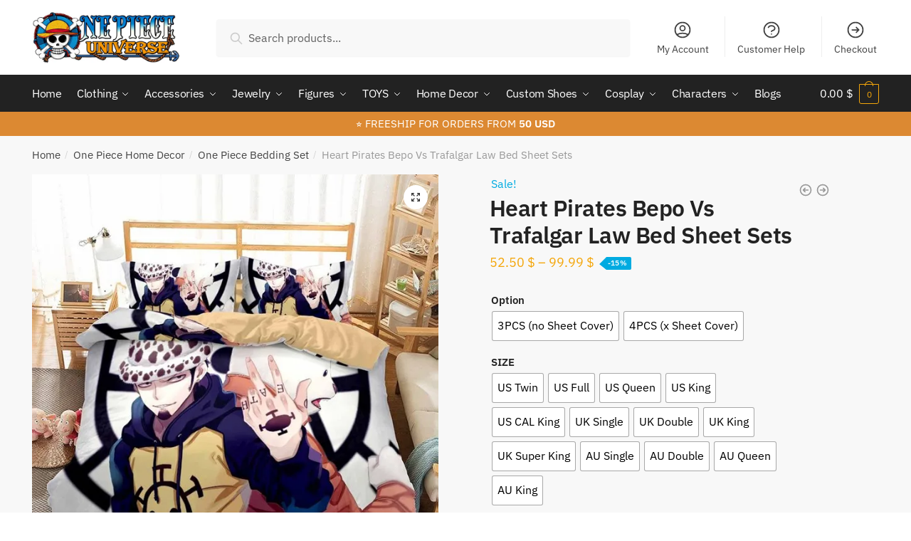

--- FILE ---
content_type: text/html; charset=UTF-8
request_url: https://onepiece-universe.com/product/law-bed-sheet/
body_size: 66560
content:
<!doctype html>
<html lang="en-US" prefix="og: https://ogp.me/ns#">
<head>
<meta charset="UTF-8">
<meta name="viewport" content="height=device-height, width=device-width, initial-scale=1">
<link rel="profile" href="https://gmpg.org/xfn/11">
<link rel="pingback" href="https://onepiece-universe.com/xmlrpc.php">

<script>window._wca = window._wca || [];</script>

<!-- Search Engine Optimization by Rank Math - https://rankmath.com/ -->
<title>Heart Pirates Bepo Vs Trafalgar Law Bed Sheet Sets | One Piece Universe</title>
<meta name="description" content="With unique design and outstanding quality, Law Bed Sheet is a great choice for One Piece lover and want to decorate their bed more lively and interesting."/>
<meta name="robots" content="follow, index, max-snippet:-1, max-video-preview:-1, max-image-preview:large"/>
<link rel="canonical" href="https://onepiece-universe.com/product/law-bed-sheet/" />
<meta property="og:locale" content="en_US" />
<meta property="og:type" content="product" />
<meta property="og:title" content="Heart Pirates Bepo Vs Trafalgar Law Bed Sheet Sets | One Piece Universe" />
<meta property="og:description" content="With unique design and outstanding quality, Law Bed Sheet is a great choice for One Piece lover and want to decorate their bed more lively and interesting." />
<meta property="og:url" content="https://onepiece-universe.com/product/law-bed-sheet/" />
<meta property="og:site_name" content="One Piece Universe Store" />
<meta property="og:updated_time" content="2024-12-03T15:57:06+00:00" />
<meta property="og:image" content="https://i0.wp.com/onepiece-universe.com/wp-content/uploads/2023/03/law-bed-sheet-2.jpg" />
<meta property="og:image:secure_url" content="https://i0.wp.com/onepiece-universe.com/wp-content/uploads/2023/03/law-bed-sheet-2.jpg" />
<meta property="og:image:width" content="650" />
<meta property="og:image:height" content="650" />
<meta property="og:image:alt" content="law bed sheet" />
<meta property="og:image:type" content="image/jpeg" />
<meta property="product:availability" content="instock" />
<meta name="twitter:card" content="summary_large_image" />
<meta name="twitter:title" content="Heart Pirates Bepo Vs Trafalgar Law Bed Sheet Sets | One Piece Universe" />
<meta name="twitter:description" content="With unique design and outstanding quality, Law Bed Sheet is a great choice for One Piece lover and want to decorate their bed more lively and interesting." />
<meta name="twitter:image" content="https://i0.wp.com/onepiece-universe.com/wp-content/uploads/2023/03/law-bed-sheet-2.jpg" />
<meta name="twitter:label1" content="Price" />
<meta name="twitter:data1" content="52.50&nbsp;&#036; - 99.99&nbsp;&#036;" />
<meta name="twitter:label2" content="Availability" />
<meta name="twitter:data2" content="In stock" />
<script type="application/ld+json" class="rank-math-schema">{"@context":"https://schema.org","@graph":[{"@type":["Organization","Person"],"@id":"https://onepiece-universe.com/#person","name":"One Piece Universe","url":"https://onepiece-universe.com","logo":{"@type":"ImageObject","@id":"https://onepiece-universe.com/#logo","url":"https://onepiece-universe.com/wp-content/uploads/2022/12/500x180-Logo-One-Piece-Universe-com.jpg","contentUrl":"https://onepiece-universe.com/wp-content/uploads/2022/12/500x180-Logo-One-Piece-Universe-com.jpg","caption":"One Piece Universe Store","inLanguage":"en-US","width":"500","height":"180"},"image":{"@id":"https://onepiece-universe.com/#logo"}},{"@type":"WebSite","@id":"https://onepiece-universe.com/#website","url":"https://onepiece-universe.com","name":"One Piece Universe Store","alternateName":"One Piece Universe Store","publisher":{"@id":"https://onepiece-universe.com/#person"},"inLanguage":"en-US"},{"@type":"ImageObject","@id":"https://i0.wp.com/onepiece-universe.com/wp-content/uploads/2023/03/law-bed-sheet-2.jpg?fit=650%2C650&amp;ssl=1","url":"https://i0.wp.com/onepiece-universe.com/wp-content/uploads/2023/03/law-bed-sheet-2.jpg?fit=650%2C650&amp;ssl=1","width":"650","height":"650","caption":"law bed sheet","inLanguage":"en-US"},{"@type":"BreadcrumbList","@id":"https://onepiece-universe.com/product/law-bed-sheet/#breadcrumb","itemListElement":[{"@type":"ListItem","position":"1","item":{"@id":"https://onepiece-universe.com","name":"Home"}},{"@type":"ListItem","position":"2","item":{"@id":"https://onepiece-universe.com/product/law-bed-sheet/","name":"Heart Pirates Bepo Vs Trafalgar Law Bed Sheet Sets"}}]},{"@type":"ItemPage","@id":"https://onepiece-universe.com/product/law-bed-sheet/#webpage","url":"https://onepiece-universe.com/product/law-bed-sheet/","name":"Heart Pirates Bepo Vs Trafalgar Law Bed Sheet Sets | One Piece Universe","datePublished":"2023-03-08T08:21:06+00:00","dateModified":"2024-12-03T15:57:06+00:00","isPartOf":{"@id":"https://onepiece-universe.com/#website"},"primaryImageOfPage":{"@id":"https://i0.wp.com/onepiece-universe.com/wp-content/uploads/2023/03/law-bed-sheet-2.jpg?fit=650%2C650&amp;ssl=1"},"inLanguage":"en-US","breadcrumb":{"@id":"https://onepiece-universe.com/product/law-bed-sheet/#breadcrumb"}},{"@type":"Product","name":"Heart Pirates Bepo Vs Trafalgar Law Bed Sheet Sets | One Piece Universe","description":"With unique design and outstanding quality, Law Bed Sheet is a great choice for One Piece lover and want to decorate their bed more lively and interesting.","category":"One Piece Home Decor &gt; One Piece Bedding Set","mainEntityOfPage":{"@id":"https://onepiece-universe.com/product/law-bed-sheet/#webpage"},"image":[{"@type":"ImageObject","url":"https://onepiece-universe.com/wp-content/uploads/2023/03/law-bed-sheet-2.jpg","height":"650","width":"650"},{"@type":"ImageObject","url":"https://onepiece-universe.com/wp-content/uploads/2023/03/law-bed-sheet-1.jpg","height":"650","width":"650"},{"@type":"ImageObject","url":"https://onepiece-universe.com/wp-content/uploads/2023/03/law-bed-sheet-3.jpg","height":"635","width":"650"},{"@type":"ImageObject","url":"https://onepiece-universe.com/wp-content/uploads/2024/05/Bedding-set-size-chart-3pcs.jpg","height":"895","width":"896"},{"@type":"ImageObject","url":"https://onepiece-universe.com/wp-content/uploads/2024/08/Bedding-Set-Size-Chart.jpg","height":"908","width":"906"}],"offers":{"@type":"AggregateOffer","lowPrice":"52.50","highPrice":"99.99","offerCount":"26","priceCurrency":"USD","availability":"http://schema.org/InStock","seller":{"@type":"Person","@id":"https://onepiece-universe.com/","name":"One Piece Universe Store","url":"https://onepiece-universe.com"},"url":"https://onepiece-universe.com/product/law-bed-sheet/"},"@id":"https://onepiece-universe.com/product/law-bed-sheet/#richSnippet"}]}</script>
<!-- /Rank Math WordPress SEO plugin -->

<link rel='dns-prefetch' href='//stats.wp.com' />
<link rel='dns-prefetch' href='//c0.wp.com' />
<link rel='dns-prefetch' href='//i0.wp.com' />
<link rel="alternate" type="application/rss+xml" title="One Piece Universe - The Best Store for One Piece Merchandise &raquo; Feed" href="https://onepiece-universe.com/feed/" />
<link rel="alternate" type="application/rss+xml" title="One Piece Universe - The Best Store for One Piece Merchandise &raquo; Comments Feed" href="https://onepiece-universe.com/comments/feed/" />
<link rel="alternate" type="application/rss+xml" title="One Piece Universe - The Best Store for One Piece Merchandise &raquo; Heart Pirates Bepo Vs Trafalgar Law Bed Sheet Sets Comments Feed" href="https://onepiece-universe.com/product/law-bed-sheet/feed/" />
<link rel="alternate" title="oEmbed (JSON)" type="application/json+oembed" href="https://onepiece-universe.com/wp-json/oembed/1.0/embed?url=https%3A%2F%2Fonepiece-universe.com%2Fproduct%2Flaw-bed-sheet%2F" />
<link rel="alternate" title="oEmbed (XML)" type="text/xml+oembed" href="https://onepiece-universe.com/wp-json/oembed/1.0/embed?url=https%3A%2F%2Fonepiece-universe.com%2Fproduct%2Flaw-bed-sheet%2F&#038;format=xml" />
<style>html{font-family:sans-serif;-ms-text-size-adjust:100%;-webkit-text-size-adjust:100%;scroll-behavior:smooth}body{margin:0;-ms-word-wrap:break-word;word-wrap:break-word;overflow-x:hidden;font-family:-apple-system,BlinkMacSystemFont,"Segoe UI",Roboto,Oxygen-Sans,Ubuntu,Cantarell,"Helvetica Neue",sans-serif;font-size:16px}body,button,input{line-height:1.618;text-rendering:optimizelegibility}header,main,nav{display:block}a{color:#2c2d33;background-color:transparent;text-decoration:none}a,button,input{-ms-touch-action:manipulation;touch-action:manipulation}img{display:block;max-width:100%;height:auto;border:0;border-radius:0}svg:not(:root){overflow:hidden}button{overflow:visible}button,select{text-transform:none}button::-moz-focus-inner,input::-moz-focus-inner{padding:0;border:0}input[type=search]::-webkit-search-cancel-button,input[type=search]::-webkit-search-decoration{-webkit-appearance:none}ul{padding:0}body,button,input{line-height:1.618;text-rendering:optimizeLegibility}h1,h4{margin:0 0 .8407911001em;color:#131315}h1{line-height:1.214}h1{margin-bottom:0.6em;font-size:2.617924em;letter-spacing:-1px}h4{font-size:1.41575em}p+h4,ul+h4{margin-top:1.2906835em}p{margin:0 0 1.41575em}ul{margin:0 0 1.41575em 20px}ul{list-style:disc}strong{font-weight:600}ins{background:0 0;font-weight:400;text-decoration:none}*{box-sizing:border-box}.header-widget-region{color:#fff;background-color:#dc9814;font-size:15px;text-align:center}.header-widget-region p{margin:0}.site-header{position:relative}.site-header .custom-logo-link img{width:auto}.site-header .widget{margin-bottom:0}.site-branding a{color:#111;font-weight:bold}.site-branding p{margin-top:5px;margin-bottom:0;color:#888;font-size:12px}.site-content{outline:0}.alignright{display:inline;margin-top:5px}.alignright{float:right;margin-left:2.5em}.aligncenter{display:block;clear:both;margin:0 auto}.screen-reader-text{clip:rect(1px 1px 1px 1px);clip:rect(1px,1px,1px,1px);position:absolute!important}.post .wp-post-image{margin-right:auto;margin-bottom:1.618em;margin-left:auto}.post .wp-post-image{margin-top:-1em}header .widget_product_search form{margin-bottom:0}input[type="text"]{border-radius:0}input[type="search"]{border-radius:0}button,input,select{vertical-align:baseline}select{margin:0}button,input{margin:0;font-size:100%}.button,button{display:inline-block;padding:0.6180469716em 1.41575em;border:0;border-color:#43454b;border-radius:0;outline:0;background:0 0;background-color:#43454b;text-shadow:none;text-decoration:none;-webkit-appearance:none}button{color:#fff;font-weight:600}input[type="search"]::-webkit-search-decoration{-webkit-appearance:none}input[type="search"]::-webkit-input-placeholder{color:#616161}input[type="search"]::-moz-placeholder{color:#616161}input[type="search"]:-ms-input-placeholder{color:#616161}input[type="search"]{box-sizing:border-box;padding:0.5180469716em;outline:0;color:#222;box-shadow:inset 0 1px 1px rgba(0,0,0,0.125);-webkit-appearance:none;width:100%;font-weight:400}input[type="text"],input[type="url"]{width:100%}input[type="text"],input[type="url"]{box-sizing:border-box;padding:0.5180469716em;outline:0;color:#222;box-shadow:inset 0 1px 1px rgba(0,0,0,0.125);font-weight:400;-webkit-appearance:none}.widget_product_search form input[type="search"]{width:100%}iframe{max-width:100%}.menu-primary-menu-container>ul>li>a{padding-right:0.5em;padding-left:0.5em}.site-header .site-header-cart{line-height:60px}.menu-primary-menu-container>ul>li:first-child>a{padding-left:0}.main-navigation ul ul{display:block;margin-left:1.41575em}.main-navigation ul li a,.secondary-navigation ul li a{display:block}.main-navigation ul li a span strong{position:absolute;color:#fff;background-color:#222;font-size:9px;padding:2px 6px;margin-left:7px;margin-top:3px;border-radius:2px}.main-navigation ul li.product p.product__categories a{display:initial}.main-navigation ul.menu li.full-width li.heading{clear:both}.main-navigation ul.menu li.menu-item-has-children.full-width>.sub-menu-wrapper li.heading>a{clear:both;padding-top:15px}.secondary-navigation{display:block;clear:both;width:100%}.main-navigation ul,.secondary-navigation ul{display:block;margin:0;padding-left:0;list-style:none}.main-navigation ul li,.secondary-navigation ul li{display:inline-block;position:relative;margin-right:1px;text-align:left}.widget{margin:0 0 3.706325903em}.widget ul{margin-left:0;list-style:none}.widget-area .widget{font-weight:400}.header-widget-region::after,.header-widget-region::before{display:table;content:""}.header-widget-region::after{clear:both}.header-widget-region .widget{margin:0;padding:1em 0}.widget_product_search form{position:relative;margin-bottom:15px}.widget_product_search form button[type="submit"]{clip:rect(1px 1px 1px 1px);clip:rect(1px,1px,1px,1px);position:absolute!important;top:0;left:0}@media (min-width:993px){.main-header .site-header-cart a.cart-contents .count{position:relative}.menu-primary-menu-container>ul.menu{display:inline-block;min-width:600px}.col-full{box-sizing:content-box;margin-right:auto;margin-left:auto;padding:0 2.617924em}.col-full::after{display:table}.col-full::before{display:table;content:""}.col-full::after{display:block;clear:both;content:""}.site-content::after,.site-content::before{display:table;content:""}.site-content::after{clear:both}.widget-area{float:right;width:21.7391304348%;margin-bottom:2.617924em}.widget-area{margin-right:0}.menu-toggle{display:none}.main-navigation ul ul li,.primary-navigation{display:block}.main-navigation ul ul{float:left;position:absolute;top:100%;left:-9999px}.main-navigation ul ul li a{width:200px}.main-navigation li.full-width ul li a{width:initial}body .main-navigation ul.menu li.menu-item-has-children.full-width>.sub-menu-wrapper li a.button{display:inline-block;width:auto}body .main-navigation ul.products li.product{width:100%;margin-bottom:0;padding:0 0 45px 0}.main-navigation ul.menu{overflow:visible;max-height:none}.main-navigation ul.menu ul{margin-left:0}.main-navigation ul.menu ul li>a{padding:0.3em 0.8em;color:#ccc;font-size:14px;font-weight:400}}body,button,input{-webkit-font-smoothing:antialiased;-moz-osx-font-smoothing:grayscale}body input[type=text],body input[type=url]{border:1px solid #d2d6dc;border-radius:0.3rem;box-shadow:0 1px 2px 0 rgba(0,0,0,.05);font-size:15px;padding-left:0.7em;padding-right:0.7em}input[type="search"]{padding-left:43px;border:1px solid #eee;background:0 0;box-shadow:none;background-color:#fff;font-size:17px;font-weight:400}@media all and (-ms-high-contrast:none),(-ms-high-contrast:active){select{padding-right:0;background-image:none}}select::-ms-expand{display:none}.col-full{max-width:1170px}.widget ul{margin-bottom:0}.col-full,.main-navigation ul li.menu-item-has-children.full-width .container{padding-right:2.617924em;padding-left:2.617924em}@media (min-width:993px){body ul.products li.product{float:left;width:33.2333%}body ul.products li.product{margin-bottom:calc(2.5em - 40px)}}.site-header-cart a.cart-contents .count{display:inline-block;position:relative;width:28px;height:28px;margin-left:5px;padding:3px;border:1px solid #dc9814;border-bottom-right-radius:3px;border-bottom-left-radius:3px;color:#dc9814;font-size:12px;line-height:22px;text-align:center;letter-spacing:-0.7px}.site-header-cart a.cart-contents .count::after{position:absolute;bottom:90%;left:50%;width:10px;height:6px;margin-bottom:1px;margin-left:-6px;border:1px solid #dc9814;border-bottom:0;border-top-left-radius:99px;border-top-right-radius:99px;content:""}#page .site-header-cart .cart-contents{display:block}body ul.products li.product{position:relative;padding-right:15px;padding-left:15px;text-align:left}body ul.products li.product img{display:block;width:100%;margin:0 auto 1.2em}body .main-navigation ul.menu li.menu-item-has-children.full-width>.sub-menu-wrapper li a.button,body ul.products li.product .button{display:block;position:absolute;z-index:1;bottom:0;width:calc(100% - 30px);height:40px;padding:0;border-radius:2px;opacity:0;font-size:14px;font-weight:600;line-height:40px;text-align:center}@media (min-width:993px){body .main-navigation ul.menu li.menu-item-has-children.full-width>.sub-menu-wrapper li a.button{width:100%}}ul.products li.product .woocommerce-loop-product__title{float:left;position:relative;width:100%;margin-top:3px;margin-bottom:3px;color:#111;font-size:16px}ul.products li.product .price{position:relative;color:#111;font-size:14px}#secondary .widget{margin-bottom:30px;padding-bottom:25px;border-bottom:1px solid #eaeaea}.widget-area .widget{margin:0 0 2.35em;font-size:16px}body .widget-area .widget{color:#777}.price ins{color:#dc9814;font-weight:400}body .price del{margin-right:8px;opacity:0.5;font-size:0.85em}.woocommerce-product-search::before{width:20px;height:20px;content:"";display:inline-block;position:absolute;z-index:1;top:0.75em;left:0.85em;background-color:#ccc;-webkit-mask-image:url("data:image/svg+xml;charset=utf8,%3Csvg width='24' height='24' viewBox='0 0 24 24' fill='none' xmlns='http://www.w3.org/2000/svg'%3E%3Cpath d='M21 21L15 15M17 10C17 13.866 13.866 17 10 17C6.13401 17 3 13.866 3 10C3 6.13401 6.13401 3 10 3C13.866 3 17 6.13401 17 10Z' stroke='%234A5568' stroke-width='2' stroke-linecap='round' stroke-linejoin='round'/%3E%3C/svg%3E");mask-image:url("data:image/svg+xml;charset=utf8,%3Csvg width='24' height='24' viewBox='0 0 24 24' fill='none' xmlns='http://www.w3.org/2000/svg'%3E%3Cpath d='M21 21L15 15M17 10C17 13.866 13.866 17 10 17C6.13401 17 3 13.866 3 10C3 6.13401 6.13401 3 10 3C13.866 3 17 6.13401 17 10Z' stroke='%234A5568' stroke-width='2' stroke-linecap='round' stroke-linejoin='round'/%3E%3C/svg%3E");-webkit-mask-position:center;-webkit-mask-repeat:no-repeat;-webkit-mask-size:contain}#secondary .textwidget p{margin-bottom:1em;font-size:15px}.archive-header{margin-bottom:0}.site-content .woocommerce-breadcrumb{overflow:auto;margin-bottom:0;color:#999;white-space:nowrap}.single-post .archive-header{padding-bottom:1em}.woocommerce-breadcrumb a{color:#444}.woocommerce-breadcrumb a:first-of-type::before{display:none}body .main-navigation ul.menu li.menu-item-has-children.full-width>.sub-menu-wrapper li.menu-item-image a{width:initial;padding:0;color:#111}.main-navigation ul.menu ul li.menu-item-image span{font-size:0;display:block}body .main-navigation ul.menu li.menu-item-has-children.full-width>.sub-menu-wrapper li.menu-item-image a span::after{display:none}.main-navigation ul.menu ul li.menu-item-image a span.sub,.main-navigation ul.menu ul li.menu-item-image a span.sub *{font-size:14px;text-align:center;font-weight:600}.main-navigation ul.menu ul li.menu-item-image img{margin-bottom:6px;border-radius:4px}@media (min-width:993px){.shoptimizer-primary-navigation{color:#222}.main-navigation ul li.menu-item-has-children.full-width .container .container{padding:0}.site-header-cart .cart-contents{padding:0}.main-navigation ul.menu ul.sub-menu{padding:20px 12px;background-color:#111}body .main-navigation ul.menu>li.menu-item-has-children{position:relative}body .main-navigation ul.menu>li:not(.full-width)>.sub-menu-wrapper{visibility:hidden;position:absolute;right:0;left:0;width:200px;opacity:0;box-shadow:0 1px 15px rgba(0,0,0,0.08);transform:scale(0.8)}body .main-navigation ul.menu li.full-width.menu-item-has-children ul li>.sub-menu-wrapper{position:relative;top:auto;right:auto}body .main-navigation ul.menu li.full-width.menu-item-has-children ul li.highlight>a{color:#dc9814}body .main-navigation ul.menu li.full-width.menu-item-has-children ul li.highlight>a span::after{display:none}.main-navigation ul li.menu-item-has-children.full-width>.sub-menu-wrapper>.container>ul.sub-menu{display:flex;justify-content:center;width:100%}.main-navigation ul li.menu-item-has-children.full-width>.sub-menu-wrapper>.container>ul.sub-menu>li{display:inline-block;float:none;width:20%;margin:40px 0;padding-right:25px;padding-left:25px;border-left:1px solid #eee}.main-navigation ul li.menu-item-has-children.full-width>.sub-menu-wrapper>.container>ul.sub-menu>li:last-child{border-right:1px solid #eee}.main-navigation ul li.menu-item-has-children.full-width ul li a.woocommerce-loop-product__link,.main-navigation ul li.menu-item-has-children.full-width>.sub-menu-wrapper>.container>ul.sub-menu ul{width:100%}body .main-navigation ul.menu li.menu-item-has-children.full-width ul.sub-menu{padding:0;background-color:transparent}body .main-navigation ul.menu li.menu-item-has-children.full-width{position:inherit}body .main-navigation ul.menu li.menu-item-has-children>.sub-menu-wrapper{position:absolute;z-index:6}.main-navigation ul.menu ul.sub-menu{box-shadow:0 1px 15px rgba(0,0,0,0.08);line-height:1.4}.main-navigation ul.menu li.full-width ul.sub-menu{box-shadow:none}body .main-navigation ul.menu>li.menu-item-has-children:not(.full-width) ul li.menu-item-has-children .sub-menu-wrapper{visibility:hidden;position:absolute;top:-20px;left:220px;opacity:0}.main-navigation ul.menu>li.menu-item-has-children:not(.full-width) ul li.menu-item-has-children>a::after{position:absolute;display:inline-block;right:5px;margin-top:10px;width:13px;height:13px;content:"";background-color:#111;-webkit-transform:translateX(-50%) translateY(-50%);-ms-transform:translateX(-50%) translateY(-50%);transform:translateX(-50%) translateY(-50%);-webkit-mask-image:url("data:image/svg+xml;charset=utf8,%3Csvg width='24' height='24' viewBox='0 0 24 24' fill='none' xmlns='http://www.w3.org/2000/svg'%3E%3Cpath d='M9 5L16 12L9 19' stroke='%234A5568' stroke-width='2' stroke-linecap='round' stroke-linejoin='round'/%3E%3C/svg%3E");mask-image:url("data:image/svg+xml;charset=utf8,%3Csvg width='24' height='24' viewBox='0 0 24 24' fill='none' xmlns='http://www.w3.org/2000/svg'%3E%3Cpath d='M9 5L16 12L9 19' stroke='%234A5568' stroke-width='2' stroke-linecap='round' stroke-linejoin='round'/%3E%3C/svg%3E");-webkit-mask-position:center;-webkit-mask-repeat:no-repeat;-webkit-mask-size:contain}body .main-navigation ul.menu li.menu-item-has-children.full-width>.sub-menu-wrapper{visibility:hidden;left:0;width:100%;border-top:1px solid #eee;opacity:0;background:#fff;text-align:center;display:none}body .main-navigation ul.menu li.menu-item-has-children.full-width>.sub-menu-wrapper li{margin-bottom:3px}body .main-navigation ul.menu li.menu-item-has-children.full-width>.sub-menu-wrapper li>a{padding:2px 0;color:#666}body .main-navigation ul.menu li.menu-item-has-children.full-width>.sub-menu-wrapper li a.woocommerce-loop-product__link{padding:0}.main-navigation ul.menu li.menu-item-has-children.full-width>.sub-menu-wrapper li .woocommerce-loop-product__title{margin:2px 0}body .main-navigation ul.menu li.menu-item-has-children.full-width>.sub-menu-wrapper li .woocommerce-loop-product__title a{color:#222}.menu-primary-menu-container>ul>li>a span,body .main-navigation ul.menu li.menu-item-has-children.full-width>.sub-menu-wrapper li a:not(.woocommerce-loop-product__link) span{position:relative}.menu-primary-menu-container>ul>li>a span::before,body .main-navigation ul.menu li.menu-item-has-children.full-width>.sub-menu-wrapper li a span::after{display:block;position:absolute;top:calc(100% + 2px);left:0;width:100%;border-bottom:1px solid #ccc;content:"";transform:scale(0,1);transform-origin:right center}.main-navigation ul.menu>li.menu-item-has-children>a::after{position:relative;top:-1px}body .main-navigation ul.menu li.menu-item-has-children.full-width>.sub-menu-wrapper li.menu-item-has-children>a,body .main-navigation ul.menu li.menu-item-has-children.full-width>.sub-menu-wrapper li.heading>a{margin-bottom:5px}body .main-navigation ul.menu li.menu-item-has-children.full-width>.sub-menu-wrapper li.heading>a span::after{display:none}body .main-navigation ul.menu li.menu-item-has-children.full-width>.sub-menu-wrapper li.menu-item-has-children>a::after,body .main-navigation ul.menu li.menu-item-has-children.full-width>.sub-menu-wrapper li.menu-item-has-children>a>span::after,body .main-navigation ul.menu li.menu-item-has-children.full-width>.sub-menu-wrapper li.menu-item-product a span::after{display:none}.main-navigation ul li.menu-item-has-children.full-width ul{position:inherit;top:auto}.main-navigation ul li.menu-item-has-children.full-width .container{max-width:1170px;margin:0 auto;padding:0}body li.menu-item-product ul.products li.product .woocommerce-loop-product__title{margin-top:0;margin-bottom:0em;line-height:1.4}.menu-item-product ul.products li.product img{margin-bottom:10px}.menu-primary-menu-container>ul>li.menu-button>a span:before{display:none}.menu-primary-menu-container>ul>li.menu-button>a{height:60px}.menu-primary-menu-container>ul>li.menu-button>a span{padding:6px 16px;border-radius:30px;color:#fff;background:#444;font-size:13px;font-weight:700}}@media (min-width:993px) and (max-width:1199px){body .main-navigation ul li.menu-item-has-children.full-width .container{padding-right:2.617924em;padding-left:2.617924em}}.site-content{position:relative}.site-content::after{display:block;visibility:hidden;position:absolute;z-index:5;top:0;left:0;width:100%;height:100%;opacity:0;background:rgba(0,0,0,0.7);content:""}.col-full.topbar-wrapper{position:relative;max-width:100%;border-bottom:1px solid #eee;background-color:#fff}.top-bar{clear:both;position:relative;width:100%;color:#222;font-size:14px}.top-bar form{margin:0}.top-bar select{font-size:14px}.top-bar .col-full{display:flex;padding:0;align-items:center}.top-bar p{margin:0}.top-bar .textwidget{display:flex;margin:0;padding:0.75rem 0;align-items:center}.top-bar-left{display:flex;flex:1}.top-bar-center{display:flex;justify-content:center;max-width:45%;text-align:center}.top-bar-right{flex:1;display:flex;justify-content:flex-end}.widget_wc_aelia_currencyswitcher_widget{float:right}body .site-header{z-index:20}.site-header .col-full{display:flex;flex-wrap:wrap;align-items:center}@media (min-width:993px){.col-full.main-header{padding-top:30px;padding-bottom:30px}.site-header .custom-logo-link img{height:38px}.menu-primary-menu-container>ul>li>a{color:#fff;font-size:16px;letter-spacing:-0.3px;line-height:60px}.col-full-nav{background-color:#323232}.site-header-cart .cart-contents{color:#fff}.menu-primary-menu-container>ul>li>a,.site-header-cart,.logo-mark{line-height:60px}}.site-header .site-search{margin-left:3em;flex-grow:1}.site-search{display:block}.site-header .site-branding{line-height:1}.secondary-navigation .menu a{padding:0.7em 0.875em 0;color:#111;font-size:14px}.secondary-navigation .menu li a{position:relative}.secondary-navigation .menu li:not(.ri) a{padding-top:35px}.secondary-navigation .icon-wrapper{position:absolute;top:0px;left:50%;top:5px;transform:translate(-50%,0%)}.secondary-navigation .icon-wrapper svg{width:28px;height:28px}.secondary-navigation .icon-wrapper svg path{stroke-width:1.5px}.secondary-navigation .menu-item{padding:0 5px;border-left:1px solid #eee;font-family:inherit}.secondary-navigation .menu-item:first-child{border:0}.site-header .secondary-navigation{float:right;width:initial;margin-left:auto;padding-left:1.2em}.secondary-navigation .menu{margin-right:-15px}.wc-active .site-header .site-header-cart{display:none;width:auto}.site-header-cart .cart-contents .count{opacity:1;font-size:0.8em}.site-header-cart .cart-contents::after{margin-left:10px}.site-search input[type="search"]{border:0;background:#f8f8f8}input[type="search"]{font-size:16px}.site-search form::before{top:1.05em;left:1.05em}.site-search form input[type="search"]{position:relative;padding-left:45px;border-radius:4px;clear:both;font-size:16px;box-shadow:0 1px 2px 0 rgba(0,0,0,.05)}footer .mc4wp-form label{font-size:0}footer .mc4wp-form input{height:45px;border:0;font-size:14px}.logo-mark,.logo-mark img{display:inline-block;position:absolute}.menu-primary-menu-container{margin-left:0}.logo-mark{float:left;overflow:hidden;width:0;margin-right:0}.logo-mark img{position:relative;top:-1px;vertical-align:middle}#page{margin:0 auto;background-color:#fff}footer.copyright .widget:last-child img{width:auto;max-height:28.5px;margin:0}.woocommerce-breadcrumb .breadcrumb-separator{position:relative;top:-2px;padding:0 0.8em;opacity:0.4;font-size:0.8em}.main-navigation ul.menu>li.menu-item-has-children>a::after{display:inline-block;position:relative;top:1px;margin-left:6px;width:12px;height:12px;content:"";background-color:#fff;-webkit-mask-position:center;-webkit-mask-repeat:no-repeat;-webkit-mask-size:contain;-webkit-mask-image:url("data:image/svg+xml;charset=utf8,%3Csvg width='24' height='24' viewBox='0 0 24 24' fill='none' xmlns='http://www.w3.org/2000/svg'%3E%3Cpath d='M19 9L12 16L5 9' stroke='%234A5568' stroke-width='2' stroke-linecap='round' stroke-linejoin='round'/%3E%3C/svg%3E");mask-image:url("data:image/svg+xml;charset=utf8,%3Csvg width='24' height='24' viewBox='0 0 24 24' fill='none' xmlns='http://www.w3.org/2000/svg'%3E%3Cpath d='M19 9L12 16L5 9' stroke='%234A5568' stroke-width='2' stroke-linecap='round' stroke-linejoin='round'/%3E%3C/svg%3E")}.columns-3{width:100%}.single .content-area{float:left}body .shoptimizer-mini-cart-wrap{overflow:hidden;position:fixed;z-index:102;top:0;right:-370px;left:auto;width:370px;height:100%;background-color:#fff}#ajax-loading{position:absolute;z-index:100;top:50%;left:50%;margin-left:-35px}.spinner{position:relative;top:50%;width:70px;margin:-9px auto 0 auto;text-align:center}.spinner>div{display:inline-block;width:18px;height:18px;border-radius:100%;background-color:#dc9814;-webkit-animation:sk-bouncedelay 1.4s infinite ease-in-out both;animation:sk-bouncedelay 1.4s infinite ease-in-out both}.spinner .bounce1{-webkit-animation-delay:-0.32s;animation-delay:-0.32s}.spinner .bounce2{-webkit-animation-delay:-0.16s;animation-delay:-0.16s}@keyframes sk-bouncedelay{0%,80%,100%{-webkit-transform:scale(0);transform:scale(0)}40%{-webkit-transform:scale(1);transform:scale(1)}}.cart-drawer-heading{position:absolute;z-index:11;margin:12px 20px;font-size:15px;font-weight:600;color:#111}body .shoptimizer-mini-cart-wrap .widget_shopping_cart{display:flex;overflow-x:hidden;overflow-y:auto;position:relative;-webkit-overflow-scrolling:touch;z-index:10;top:auto;left:auto;height:calc(100% - 45px);margin:0;margin-top:45px;padding:0px 20px 0 20px;background:#fff;font-size:inherit}.shoptimizer-mini-cart-wrap .widget_shopping_cart_content{display:flex;flex-direction:column;width:100%}.shoptimizer-mini-cart-wrap .close-drawer{position:absolute;z-index:99;top:15px;right:15px;width:14px;height:14px}.shoptimizer-mini-cart-wrap .close-drawer::before,.shoptimizer-mini-cart-wrap .close-drawer::after{position:absolute;margin-left:0;top:0px;left:7px;width:2px;height:15px;background-color:#333;content:""}@media (max-width:992px){.shoptimizer-mini-cart-wrap .close-drawer{top:15px;right:20px}.shoptimizer-mini-cart-wrap .close-drawer::before,.shoptimizer-mini-cart-wrap .close-drawer::after{top:-5px}}.close-drawer::after,.close-drawer::before{position:absolute;left:0;width:2px;height:30px;content:""}.close-drawer::before{transform:rotate(45deg)}.close-drawer::after{transform:rotate(-45deg)}@media (max-width:992px){.menu-item ul.products li.product .star-rating{top:1px}body li.menu-item-product p.product__categories{opacity:0.7}body ul.products li.product img{margin-bottom:0.5em}body:not(.filter-open) .site #secondary,.site .content-area{float:none;width:100%}}@media (max-width:992px){body .shoptimizer-mini-cart-wrap{width:315px}.col-full,.main-navigation ul li.menu-item-has-children.full-width .container{padding-right:1em;padding-left:1em}ul.products li.product .price{font-size:14px}.main-navigation ul.products li.product,.main-navigation ul.products li.product .star-rating{margin-bottom:3px}header .widget_product_search form{margin-bottom:15px}#page .site-header .secondary-navigation,#page .site-header .site-branding,#page .site-header .site-search,.main-navigation ul ul,body .main-navigation ul li{margin:0}.main-navigation ul li{display:block}#secondary{padding-top:40px}.logo-mark,.site-header .site-header-cart a.cart-contents .amount,body .main-navigation ul.menu>li.menu-item-has-children>a::after,body .site-content::after{display:none}.top-bar{padding:0.6rem 0;font-size:12px}.top-bar select{font-size:12px}.top-bar .textwidget{padding:0.1rem 0;justify-content:center}#page .site-header,body .main-navigation ul li.menu-item-has-children.full-width .container{padding:0}.top-bar .col-full{padding:0;justify-content:space-around}.site-branding button.menu-toggle{position:absolute;z-index:50;left:15px;width:60px;height:30px;padding:0;background-color:#fff;display:block}.menu-toggle .bar{display:block;position:absolute;top:calc(50% - 1px);z-index:0;width:22px;height:2px;opacity:1;background-color:#222;transform:rotate(0deg)}.menu-toggle .bar:nth-child(1){margin-top:-7px}.menu-toggle .bar:nth-child(2){margin-top:-1px}.menu-toggle .bar:nth-child(3){margin-top:5px}.menu-toggle .bar-text{position:absolute;top:0;left:0;margin-top:6px;margin-left:28px;font-size:10px;font-weight:700}.top-bar{border-bottom:none}.site-header .site-header-cart{position:absolute;z-index:2;right:15px;height:auto;line-height:1;list-style:none}#page .site-header .secondary-navigation{display:none}.site-branding{display:flex;flex-direction:column;width:100%;height:70px;justify-content:center;align-items:center;text-align:center}.site-branding p{margin:5px 0 -3px 0;font-size:11px;line-height:1.22}.main-navigation ul.menu>li.menu-item-has-children{position:relative}.main-navigation ul.menu>li.menu-item-has-children>a{position:relative;width:calc(100% - 40px)}.main-navigation ul.menu li.menu-item-has-children span.caret{display:inline-block;position:absolute;z-index:3;top:0px;right:0;width:30px;height:30px;line-height:30px;text-align:center}.main-navigation ul.menu li.menu-item-has-children li.menu-item-has-children span.caret::after{font-size:14px;content:"\e653"}.main-navigation ul.menu li.menu-item-has-children li.menu-item-has-children span.caret{line-height:32px;opacity:0.6}.main-navigation ul.menu>li.menu-item-has-children>span.caret{top:3px}.main-navigation ul.menu li.menu-item-has-children:not(.dropdown-open) .sub-menu-wrapper{display:none}.main-navigation ul.products li.product .button,.secondary-navigation{display:none}.main-navigation ul.menu .sub-menu-wrapper{padding-bottom:10px;padding-left:15px}.main-navigation ul.menu .sub-menu-wrapper .sub-menu-wrapper{padding-left:0}.main-navigation ul.menu ul.products{padding:20px}.main-navigation ul.menu ul.products li a{padding:0}.main-navigation li.menu-item-product{float:left;width:48%;margin-bottom:0}ul.products li.product:nth-child(2n+1){clear:left}.main-navigation ul.menu ul li>a{padding:4px 0;font-size:14px}#page .site-header .secondary-navigation{justify-content:center;order:20;float:none;flex:0 0 100%;padding:0}#secondary .textwidget img{max-width:40%}ul.products li.product{float:left;width:33.2%;margin:0 0 30px 0}.product-label{left:10px}.menu-item .product-label{left:-10px}footer .alignright,footer.copyright .widget:last-child img{display:block;float:none}}@media (max-width:768px){.top-bar .col-full,.top-bar-left,.top-bar-center,.top-bar-right{display:block;text-align:center;max-width:100%}.top-bar select{margin-top:5px}ul.products li.product{width:49.6%}}@media (max-width:500px){.site .site-branding p{max-width:240px;line-height:1.2}}ul.products li.product .price .amount,ul.products li.product .price ins{position:relative}ul.products li.product p.product__categories,li.menu-item-product p.product__categories{position:relative;margin-bottom:2px;-webkit-font-smoothing:antialiased;color:#999;line-height:1;letter-spacing:0.7px;text-transform:uppercase}.main-navigation ul.menu li.menu-item-has-children.full-width>.sub-menu-wrapper li p.product__categories a,ul.products li.product p.product__categories a,li.menu-item-product ul.products li.product p.product__categories a{color:#666;font-size:11px;text-transform:uppercase}ul.products{display:flex;flex-wrap:wrap;width:calc(100% + 30px);margin-left:-15px}ul.products li.product:not(.product-category){flex-wrap:wrap;align-items:flex-start;padding-bottom:40px}ul.products li.product .price{width:100%}ul.products li.product:not(.product-category)::before{visibility:hidden;position:absolute;left:0;opacity:0;background-color:#fff;box-shadow:0 0 10px rgba(0,0,0,0.1);content:"";width:calc(100% + 0px);height:calc(100% + 30px);margin-top:-15px;margin-left:0}.main-navigation ul.products li.product:not(.product-category)::before{display:none}.product-label{display:none;position:absolute;z-index:1;top:-10px;left:5px;min-width:46px;max-width:50%;min-height:46px;align-items:center;padding:5px 7px;border-radius:35px;color:#fff;background-color:#3bb54a;font-size:12px;line-height:1.2;text-align:center;letter-spacing:0.4px;text-transform:uppercase;word-break:break-all}@media (min-width:993px){.shoptimizer-primary-navigation .product-label{left:-5px}}ul.products li.product .product-label{display:flex;flex-flow:row wrap;justify-content:center}@media (max-width:992px){.main-navigation ul.menu li.menu-item-has-children.full-width>.sub-menu-wrapper li a.button,ul.products li.product .button{opacity:1}}.col-full-nav{width:100%}@media (max-width:992px){footer .alignright{max-width:200px;margin-left:0}.wc-active .site-header .site-header-cart{display:block}}@media (max-width:767px){.site-branding p{display:none}.col-full.topbar-wrapper.hide-on-mobile{display:none}.header-widget-region .widget{padding:0.6em 0;font-size:13px}.site-content .woocommerce-breadcrumb{font-size:12px}body .site{font-size:15px}.site p{line-height:1.55}.site h1{font-size:24px}.site-content .archive-header .woocommerce-breadcrumb{padding-bottom:12px;padding-left:0;padding-right:0}.site button{font-size:14px}}@media (max-width:992px){.site ul.products li.product{margin-bottom:2em}}@media (max-width:992px){.site ul.products li.product{margin-bottom:2em}body .main-navigation ul.menu li.menu-item-has-children.full-width>.sub-menu-wrapper li a.button,body ul.products li.product .button{opacity:1}}@media (min-width:993px){body:not(.header-4) .col-full-nav .site-search,.mobile-extra,.mobile-menu.close-drawer{display:none}}.site-search .widget,.site-search .widget_product_search form{margin-bottom:0}@media (max-width:992px){.sticky-m .site-header{position:-webkit-sticky;position:sticky;width:100%;z-index:101;top:0;box-shadow:0 1px 15px rgba(0,0,0,0.08)}.hide-on-mobile{display:none!important}.site-search{display:none}.col-full-nav .site-search{display:block;padding-top:20px}.main-navigation{padding-top:20px}.site-search form::before{top:0.8em;left:0.8em}.site-search input[type="search"]{padding-top:0;padding-bottom:0;line-height:45px}.col-full-nav .shoptimizer-primary-navigation.col-full{padding:0}.col-full-nav{position:fixed;z-index:102;padding:0 15px;top:0;bottom:0;height:100%;left:-260px;width:260px;min-height:100vh;min-height:fill-available;min-height:-webkit-fill-available;max-height:100vh;overflow-y:auto;overflow-x:hidden;background:#fff;overscroll-behavior:contain;-webkit-overflow-scrolling:touch;box-shadow:0 0 10 rgba(0,0,0,0.15)}.mobile-overlay{visibility:hidden;position:absolute;z-index:101;top:0;left:0;width:100%;height:100%;opacity:0;background:rgba(0,0,0,0.65);content:""}.mobile-overlay{position:fixed}body .site-header{z-index:inherit}.menu-primary-menu-container>ul>li{border:none}.menu-primary-menu-container>ul>li>a,.menu-primary-menu-container>ul>li:first-child>a{padding:6px 0px}.main-navigation ul.menu .sub-menu-wrapper{padding:0 0 8px 10px}.main-navigation ul.menu .sub-menu-wrapper a.cg-menu-link{width:calc(100% - 40px)}.main-navigation ul ul ul{padding-left:10px}.main-navigation li.menu-item-product{float:none;width:100%;padding:0}body .main-navigation ul.menu ul.products{padding-right:10px;padding-left:0}body .main-navigation ul.menu li.menu-item-has-children .sub-menu-wrapper{position:fixed;left:-99999px;opacity:0;transform:translateX(-10px)}body .main-navigation ul.menu li.menu-item-has-children:not(.dropdown-open) .sub-menu-wrapper{display:block}.main-navigation ul.menu li.menu-item-has-children span.caret::after{display:inline-block;width:20px;height:20px;margin-top:4px;background-color:#111;content:"";-webkit-mask-image:url("data:image/svg+xml;charset=utf8,%3Csvg width='24' height='24' viewBox='0 0 24 24' fill='none' xmlns='http://www.w3.org/2000/svg'%3E%3Cpath d='M19 9L12 16L5 9' stroke='%234A5568' stroke-width='2' stroke-linecap='round' stroke-linejoin='round'/%3E%3C/svg%3E");mask-image:url("data:image/svg+xml;charset=utf8,%3Csvg width='24' height='24' viewBox='0 0 24 24' fill='none' xmlns='http://www.w3.org/2000/svg'%3E%3Cpath d='M19 9L12 16L5 9' stroke='%234A5568' stroke-width='2' stroke-linecap='round' stroke-linejoin='round'/%3E%3C/svg%3E");-webkit-mask-position:center;-webkit-mask-repeat:no-repeat;-webkit-mask-size:contain}.main-navigation ul.menu li.menu-item-has-children li.menu-item-has-children span.caret{opacity:0.5}.main-navigation ul.menu li.menu-item-has-children.full-width>.sub-menu-wrapper li.heading>a{padding-top:5px}.site .main-navigation ul.products li.product{margin-bottom:0;padding-left:0;padding-right:0}body .main-navigation ul.menu li.menu-item-has-children.full-width>.sub-menu-wrapper li a.button{width:100%}body .main-navigation ul.products{width:100%;margin:0}body .main-navigation ul.menu li.menu-item-has-children.full-width>.sub-menu-wrapper li.menu-item-image a{width:calc(100% - 20px);margin-bottom:20px}.mobile-extra{padding-bottom:20px}.mobile-extra .widget{margin-bottom:0}.mobile-extra h4{margin-top:0;margin-bottom:5px;padding:25px 0 0 0;opacity:0.6;font-size:12px;letter-spacing:1px;text-transform:uppercase}.mobile-extra ul,.mobile-extra p{margin:0;padding:0}.mobile-extra ul li{margin-bottom:3px}.mobile-extra a{font-size:14px}.site-header-cart.menu{display:none}.widget_wc_aelia_currencyswitcher_widget select{width:100%;margin-top:20px}.mobile-menu.close-drawer{visibility:hidden;position:fixed;z-index:999;top:40px;left:290px;opacity:0}.close-drawer::after,.close-drawer::before{display:block;height:30px;margin-left:20px;margin-top:5px;background-color:#fff;content:""}}.woocommerce-image__wrapper{position:relative}.woocommerce-image__wrapper{overflow:hidden;margin-bottom:1em}body ul.products li.product .woocommerce-image__wrapper img{margin-bottom:0}.woocommerce-image__wrapper .gallery-image{position:absolute;z-index:-10;top:0;left:0;opacity:0}.woocommerce-card__header *{position:relative}.main-header{display:flex}.site-header-cart{margin-left:auto}@media (max-width:1060px) and (min-width:993px){body:not(.header-4):not(.header-5) .site-header .site-search{width:100px}}@media (max-width:992px){.col-full-nav ul.products li.product{float:none;width:100%}body:not(.header-4):not(.mobile-toggled).sticky-m .site-header{position:-webkit-sticky;position:sticky;z-index:9;top:0}}@media (min-width:993px){body:not(.header-4).sticky-d .col-full-nav{position:-webkit-sticky;position:sticky;z-index:10;top:0}.shoptimizer-primary-navigation{display:flex}}.ajax_add_to_cart.add_to_cart_button{position:relative}.ajax_add_to_cart.add_to_cart_button::after{position:absolute;top:50%;left:50%;margin-top:-9px;margin-left:-9px;opacity:0;content:"";display:inline-block;width:18px;height:18px;border:1px solid rgba(255,255,255,0.3);border-left-color:#fff;border-radius:50%;vertical-align:middle}</style>        <link id="woocommerce-notification-fonts" rel="preload" href="https://onepiece-universe.com/wp-content/plugins/woocommerce-notification/fonts/icons-close.woff2" as="font" crossorigin>
		<style id='wp-img-auto-sizes-contain-inline-css' type='text/css'>
img:is([sizes=auto i],[sizes^="auto," i]){contain-intrinsic-size:3000px 1500px}
/*# sourceURL=wp-img-auto-sizes-contain-inline-css */
</style>

<link rel='stylesheet' id='jetpack_related-posts-css' href='https://c0.wp.com/p/jetpack/14.0/modules/related-posts/related-posts.css' type='text/css' media='all' />
<style id='wp-emoji-styles-inline-css' type='text/css'>

	img.wp-smiley, img.emoji {
		display: inline !important;
		border: none !important;
		box-shadow: none !important;
		height: 1em !important;
		width: 1em !important;
		margin: 0 0.07em !important;
		vertical-align: -0.1em !important;
		background: none !important;
		padding: 0 !important;
	}
/*# sourceURL=wp-emoji-styles-inline-css */
</style>
<link rel='stylesheet' id='wp-block-library-css' href='https://c0.wp.com/c/6.9/wp-includes/css/dist/block-library/style.min.css' type='text/css' media='all' />
<style id='wp-block-paragraph-inline-css' type='text/css'>
.is-small-text{font-size:.875em}.is-regular-text{font-size:1em}.is-large-text{font-size:2.25em}.is-larger-text{font-size:3em}.has-drop-cap:not(:focus):first-letter{float:left;font-size:8.4em;font-style:normal;font-weight:100;line-height:.68;margin:.05em .1em 0 0;text-transform:uppercase}body.rtl .has-drop-cap:not(:focus):first-letter{float:none;margin-left:.1em}p.has-drop-cap.has-background{overflow:hidden}:root :where(p.has-background){padding:1.25em 2.375em}:where(p.has-text-color:not(.has-link-color)) a{color:inherit}p.has-text-align-left[style*="writing-mode:vertical-lr"],p.has-text-align-right[style*="writing-mode:vertical-rl"]{rotate:180deg}
/*# sourceURL=https://c0.wp.com/c/6.9/wp-includes/blocks/paragraph/style.min.css */
</style>
<link rel='stylesheet' id='wc-blocks-style-css' href='https://c0.wp.com/p/woocommerce/9.5.3/assets/client/blocks/wc-blocks.css' type='text/css' media='all' />
<style id='global-styles-inline-css' type='text/css'>
:root{--wp--preset--aspect-ratio--square: 1;--wp--preset--aspect-ratio--4-3: 4/3;--wp--preset--aspect-ratio--3-4: 3/4;--wp--preset--aspect-ratio--3-2: 3/2;--wp--preset--aspect-ratio--2-3: 2/3;--wp--preset--aspect-ratio--16-9: 16/9;--wp--preset--aspect-ratio--9-16: 9/16;--wp--preset--color--black: #000000;--wp--preset--color--cyan-bluish-gray: #abb8c3;--wp--preset--color--white: #ffffff;--wp--preset--color--pale-pink: #f78da7;--wp--preset--color--vivid-red: #cf2e2e;--wp--preset--color--luminous-vivid-orange: #ff6900;--wp--preset--color--luminous-vivid-amber: #fcb900;--wp--preset--color--light-green-cyan: #7bdcb5;--wp--preset--color--vivid-green-cyan: #00d084;--wp--preset--color--pale-cyan-blue: #8ed1fc;--wp--preset--color--vivid-cyan-blue: #0693e3;--wp--preset--color--vivid-purple: #9b51e0;--wp--preset--gradient--vivid-cyan-blue-to-vivid-purple: linear-gradient(135deg,rgb(6,147,227) 0%,rgb(155,81,224) 100%);--wp--preset--gradient--light-green-cyan-to-vivid-green-cyan: linear-gradient(135deg,rgb(122,220,180) 0%,rgb(0,208,130) 100%);--wp--preset--gradient--luminous-vivid-amber-to-luminous-vivid-orange: linear-gradient(135deg,rgb(252,185,0) 0%,rgb(255,105,0) 100%);--wp--preset--gradient--luminous-vivid-orange-to-vivid-red: linear-gradient(135deg,rgb(255,105,0) 0%,rgb(207,46,46) 100%);--wp--preset--gradient--very-light-gray-to-cyan-bluish-gray: linear-gradient(135deg,rgb(238,238,238) 0%,rgb(169,184,195) 100%);--wp--preset--gradient--cool-to-warm-spectrum: linear-gradient(135deg,rgb(74,234,220) 0%,rgb(151,120,209) 20%,rgb(207,42,186) 40%,rgb(238,44,130) 60%,rgb(251,105,98) 80%,rgb(254,248,76) 100%);--wp--preset--gradient--blush-light-purple: linear-gradient(135deg,rgb(255,206,236) 0%,rgb(152,150,240) 100%);--wp--preset--gradient--blush-bordeaux: linear-gradient(135deg,rgb(254,205,165) 0%,rgb(254,45,45) 50%,rgb(107,0,62) 100%);--wp--preset--gradient--luminous-dusk: linear-gradient(135deg,rgb(255,203,112) 0%,rgb(199,81,192) 50%,rgb(65,88,208) 100%);--wp--preset--gradient--pale-ocean: linear-gradient(135deg,rgb(255,245,203) 0%,rgb(182,227,212) 50%,rgb(51,167,181) 100%);--wp--preset--gradient--electric-grass: linear-gradient(135deg,rgb(202,248,128) 0%,rgb(113,206,126) 100%);--wp--preset--gradient--midnight: linear-gradient(135deg,rgb(2,3,129) 0%,rgb(40,116,252) 100%);--wp--preset--font-size--small: 13px;--wp--preset--font-size--medium: 20px;--wp--preset--font-size--large: 36px;--wp--preset--font-size--x-large: 42px;--wp--preset--font-family--inter: "Inter", sans-serif;--wp--preset--font-family--cardo: Cardo;--wp--preset--spacing--20: 0.44rem;--wp--preset--spacing--30: 0.67rem;--wp--preset--spacing--40: 1rem;--wp--preset--spacing--50: 1.5rem;--wp--preset--spacing--60: 2.25rem;--wp--preset--spacing--70: 3.38rem;--wp--preset--spacing--80: 5.06rem;--wp--preset--shadow--natural: 6px 6px 9px rgba(0, 0, 0, 0.2);--wp--preset--shadow--deep: 12px 12px 50px rgba(0, 0, 0, 0.4);--wp--preset--shadow--sharp: 6px 6px 0px rgba(0, 0, 0, 0.2);--wp--preset--shadow--outlined: 6px 6px 0px -3px rgb(255, 255, 255), 6px 6px rgb(0, 0, 0);--wp--preset--shadow--crisp: 6px 6px 0px rgb(0, 0, 0);}:where(.is-layout-flex){gap: 0.5em;}:where(.is-layout-grid){gap: 0.5em;}body .is-layout-flex{display: flex;}.is-layout-flex{flex-wrap: wrap;align-items: center;}.is-layout-flex > :is(*, div){margin: 0;}body .is-layout-grid{display: grid;}.is-layout-grid > :is(*, div){margin: 0;}:where(.wp-block-columns.is-layout-flex){gap: 2em;}:where(.wp-block-columns.is-layout-grid){gap: 2em;}:where(.wp-block-post-template.is-layout-flex){gap: 1.25em;}:where(.wp-block-post-template.is-layout-grid){gap: 1.25em;}.has-black-color{color: var(--wp--preset--color--black) !important;}.has-cyan-bluish-gray-color{color: var(--wp--preset--color--cyan-bluish-gray) !important;}.has-white-color{color: var(--wp--preset--color--white) !important;}.has-pale-pink-color{color: var(--wp--preset--color--pale-pink) !important;}.has-vivid-red-color{color: var(--wp--preset--color--vivid-red) !important;}.has-luminous-vivid-orange-color{color: var(--wp--preset--color--luminous-vivid-orange) !important;}.has-luminous-vivid-amber-color{color: var(--wp--preset--color--luminous-vivid-amber) !important;}.has-light-green-cyan-color{color: var(--wp--preset--color--light-green-cyan) !important;}.has-vivid-green-cyan-color{color: var(--wp--preset--color--vivid-green-cyan) !important;}.has-pale-cyan-blue-color{color: var(--wp--preset--color--pale-cyan-blue) !important;}.has-vivid-cyan-blue-color{color: var(--wp--preset--color--vivid-cyan-blue) !important;}.has-vivid-purple-color{color: var(--wp--preset--color--vivid-purple) !important;}.has-black-background-color{background-color: var(--wp--preset--color--black) !important;}.has-cyan-bluish-gray-background-color{background-color: var(--wp--preset--color--cyan-bluish-gray) !important;}.has-white-background-color{background-color: var(--wp--preset--color--white) !important;}.has-pale-pink-background-color{background-color: var(--wp--preset--color--pale-pink) !important;}.has-vivid-red-background-color{background-color: var(--wp--preset--color--vivid-red) !important;}.has-luminous-vivid-orange-background-color{background-color: var(--wp--preset--color--luminous-vivid-orange) !important;}.has-luminous-vivid-amber-background-color{background-color: var(--wp--preset--color--luminous-vivid-amber) !important;}.has-light-green-cyan-background-color{background-color: var(--wp--preset--color--light-green-cyan) !important;}.has-vivid-green-cyan-background-color{background-color: var(--wp--preset--color--vivid-green-cyan) !important;}.has-pale-cyan-blue-background-color{background-color: var(--wp--preset--color--pale-cyan-blue) !important;}.has-vivid-cyan-blue-background-color{background-color: var(--wp--preset--color--vivid-cyan-blue) !important;}.has-vivid-purple-background-color{background-color: var(--wp--preset--color--vivid-purple) !important;}.has-black-border-color{border-color: var(--wp--preset--color--black) !important;}.has-cyan-bluish-gray-border-color{border-color: var(--wp--preset--color--cyan-bluish-gray) !important;}.has-white-border-color{border-color: var(--wp--preset--color--white) !important;}.has-pale-pink-border-color{border-color: var(--wp--preset--color--pale-pink) !important;}.has-vivid-red-border-color{border-color: var(--wp--preset--color--vivid-red) !important;}.has-luminous-vivid-orange-border-color{border-color: var(--wp--preset--color--luminous-vivid-orange) !important;}.has-luminous-vivid-amber-border-color{border-color: var(--wp--preset--color--luminous-vivid-amber) !important;}.has-light-green-cyan-border-color{border-color: var(--wp--preset--color--light-green-cyan) !important;}.has-vivid-green-cyan-border-color{border-color: var(--wp--preset--color--vivid-green-cyan) !important;}.has-pale-cyan-blue-border-color{border-color: var(--wp--preset--color--pale-cyan-blue) !important;}.has-vivid-cyan-blue-border-color{border-color: var(--wp--preset--color--vivid-cyan-blue) !important;}.has-vivid-purple-border-color{border-color: var(--wp--preset--color--vivid-purple) !important;}.has-vivid-cyan-blue-to-vivid-purple-gradient-background{background: var(--wp--preset--gradient--vivid-cyan-blue-to-vivid-purple) !important;}.has-light-green-cyan-to-vivid-green-cyan-gradient-background{background: var(--wp--preset--gradient--light-green-cyan-to-vivid-green-cyan) !important;}.has-luminous-vivid-amber-to-luminous-vivid-orange-gradient-background{background: var(--wp--preset--gradient--luminous-vivid-amber-to-luminous-vivid-orange) !important;}.has-luminous-vivid-orange-to-vivid-red-gradient-background{background: var(--wp--preset--gradient--luminous-vivid-orange-to-vivid-red) !important;}.has-very-light-gray-to-cyan-bluish-gray-gradient-background{background: var(--wp--preset--gradient--very-light-gray-to-cyan-bluish-gray) !important;}.has-cool-to-warm-spectrum-gradient-background{background: var(--wp--preset--gradient--cool-to-warm-spectrum) !important;}.has-blush-light-purple-gradient-background{background: var(--wp--preset--gradient--blush-light-purple) !important;}.has-blush-bordeaux-gradient-background{background: var(--wp--preset--gradient--blush-bordeaux) !important;}.has-luminous-dusk-gradient-background{background: var(--wp--preset--gradient--luminous-dusk) !important;}.has-pale-ocean-gradient-background{background: var(--wp--preset--gradient--pale-ocean) !important;}.has-electric-grass-gradient-background{background: var(--wp--preset--gradient--electric-grass) !important;}.has-midnight-gradient-background{background: var(--wp--preset--gradient--midnight) !important;}.has-small-font-size{font-size: var(--wp--preset--font-size--small) !important;}.has-medium-font-size{font-size: var(--wp--preset--font-size--medium) !important;}.has-large-font-size{font-size: var(--wp--preset--font-size--large) !important;}.has-x-large-font-size{font-size: var(--wp--preset--font-size--x-large) !important;}
/*# sourceURL=global-styles-inline-css */
</style>

<style id='classic-theme-styles-inline-css' type='text/css'>
/*! This file is auto-generated */
.wp-block-button__link{color:#fff;background-color:#32373c;border-radius:9999px;box-shadow:none;text-decoration:none;padding:calc(.667em + 2px) calc(1.333em + 2px);font-size:1.125em}.wp-block-file__button{background:#32373c;color:#fff;text-decoration:none}
/*# sourceURL=/wp-includes/css/classic-themes.min.css */
</style>
<link rel='stylesheet' id='commercekit-wishlist-css-css' href='https://onepiece-universe.com/wp-content/plugins/commercegurus-commercekit/assets/css/wishlist.css?ver=1.2.8' type='text/css' media='all' />
<link rel='stylesheet' id='commercekit-ajax-search-css-css' href='https://onepiece-universe.com/wp-content/plugins/commercegurus-commercekit/assets/css/ajax-search.css?ver=1.2.8' type='text/css' media='all' />
<link rel='stylesheet' id='searchandfilter-css' href='https://onepiece-universe.com/wp-content/plugins/search-filter/style.css?ver=1' type='text/css' media='all' />
<link rel='stylesheet' id='woocommerce-notification-icons-close-css' href='https://onepiece-universe.com/wp-content/plugins/woocommerce-notification/css/icons-close.css?ver=1.4.2.3' type='text/css' media='all' />
<link rel='stylesheet' id='woocommerce-notification-css' href='https://onepiece-universe.com/wp-content/plugins/woocommerce-notification/css/woocommerce-notification.min.css?ver=1.4.2.3' type='text/css' media='all' />
<style id='woocommerce-notification-inline-css' type='text/css'>
#message-purchased #notify-close:before{color:#6bbeaa;}#message-purchased .message-purchase-main::before{background-image: url('https://onepiece-universe.com/wp-content/plugins/woocommerce-notification/images/background/bg_christmas.png');   border-radius:0;}#message-purchased .wn-notification-image-wrapper{padding:0;}#message-purchased .wn-notification-message-container{padding-left:20px;}                #message-purchased .message-purchase-main{                        background-color: #ffffff;                                               color:#6bbeaa !important;                        border-radius:0 ;                }#message-purchased .message-purchase-main p, #message-purchased .message-purchase-main p small{                        color:#6bbeaa !important;                }                 #message-purchased .message-purchase-main p a, #message-purchased .message-purchase-main p span{                        color:#6bbeaa !important;                }
/*# sourceURL=woocommerce-notification-inline-css */
</style>
<link rel='stylesheet' id='woocommerce-notification-templates-css' href='https://onepiece-universe.com/wp-content/plugins/woocommerce-notification/css/woocommerce-notification-templates.css?ver=1.4.2.3' type='text/css' media='all' />
<link rel='stylesheet' id='photoswipe-css' href='https://c0.wp.com/p/woocommerce/9.5.3/assets/css/photoswipe/photoswipe.min.css' type='text/css' media='all' />
<link rel='stylesheet' id='photoswipe-default-skin-css' href='https://c0.wp.com/p/woocommerce/9.5.3/assets/css/photoswipe/default-skin/default-skin.min.css' type='text/css' media='all' />
<style id='woocommerce-inline-inline-css' type='text/css'>
.woocommerce form .form-row .required { visibility: visible; }
/*# sourceURL=woocommerce-inline-inline-css */
</style>
<link rel='stylesheet' id='woo-variation-swatches-css' href='https://onepiece-universe.com/wp-content/plugins/woo-variation-swatches/assets/css/frontend.min.css?ver=1753525348' type='text/css' media='all' />
<style id='woo-variation-swatches-inline-css' type='text/css'>
:root {
--wvs-tick:url("data:image/svg+xml;utf8,%3Csvg filter='drop-shadow(0px 0px 2px rgb(0 0 0 / .8))' xmlns='http://www.w3.org/2000/svg'  viewBox='0 0 30 30'%3E%3Cpath fill='none' stroke='%23ffffff' stroke-linecap='round' stroke-linejoin='round' stroke-width='4' d='M4 16L11 23 27 7'/%3E%3C/svg%3E");

--wvs-cross:url("data:image/svg+xml;utf8,%3Csvg filter='drop-shadow(0px 0px 5px rgb(255 255 255 / .6))' xmlns='http://www.w3.org/2000/svg' width='72px' height='72px' viewBox='0 0 24 24'%3E%3Cpath fill='none' stroke='%23ff0000' stroke-linecap='round' stroke-width='0.6' d='M5 5L19 19M19 5L5 19'/%3E%3C/svg%3E");
--wvs-single-product-item-width:40px;
--wvs-single-product-item-height:40px;
--wvs-single-product-item-font-size:16px}
/*# sourceURL=woo-variation-swatches-inline-css */
</style>
<link rel='stylesheet' id='gateway-css' href='https://onepiece-universe.com/wp-content/plugins/woocommerce-paypal-payments/modules/ppcp-button/assets/css/gateway.css?ver=3.0.7' type='text/css' media='all' />
<link rel='stylesheet' id='brands-styles-css' href='https://c0.wp.com/p/woocommerce/9.5.3/assets/css/brands.css' type='text/css' media='all' />
<link rel="preload" as="style" onload="this.onload=null;this.rel='stylesheet'" id="shoptimizer-main-min-preload-css" href="https://onepiece-universe.com/wp-content/themes/shoptimizer/assets/css/main/main.min.css?ver=2.4.5" type="text/css" media="all" /><noscript><link rel='stylesheet' id='shoptimizer-main-min-css' href='https://onepiece-universe.com/wp-content/themes/shoptimizer/assets/css/main/main.min.css?ver=2.4.5' type='text/css' media='all' />
</noscript><script>!function(n){"use strict";n.loadCSS||(n.loadCSS=function(){});var o=loadCSS.relpreload={};if(o.support=function(){var e;try{e=n.document.createElement("link").relList.supports("preload")}catch(t){e=!1}return function(){return e}}(),o.bindMediaToggle=function(t){var e=t.media||"all";function a(){t.media=e}t.addEventListener?t.addEventListener("load",a):t.attachEvent&&t.attachEvent("onload",a),setTimeout(function(){t.rel="stylesheet",t.media="only x"}),setTimeout(a,3e3)},o.poly=function(){if(!o.support())for(var t=n.document.getElementsByTagName("link"),e=0;e<t.length;e++){var a=t[e];"preload"!==a.rel||"style"!==a.getAttribute("as")||a.getAttribute("data-loadcss")||(a.setAttribute("data-loadcss",!0),o.bindMediaToggle(a))}},!o.support()){o.poly();var t=n.setInterval(o.poly,500);n.addEventListener?n.addEventListener("load",function(){o.poly(),n.clearInterval(t)}):n.attachEvent&&n.attachEvent("onload",function(){o.poly(),n.clearInterval(t)})}"undefined"!=typeof exports?exports.loadCSS=loadCSS:n.loadCSS=loadCSS}("undefined"!=typeof global?global:this);</script><link rel='stylesheet' id='shoptimizer-product-min-css' href='https://onepiece-universe.com/wp-content/themes/shoptimizer/assets/css/main/product.min.css?ver=2.4.5' type='text/css' media='all' />
<link rel='stylesheet' id='shoptimizer-comments-min-css' href='https://onepiece-universe.com/wp-content/themes/shoptimizer/assets/css/main/comments.min.css?ver=2.4.5' type='text/css' media='all' />
<link rel='stylesheet' id='shoptimizer-style-css' href='https://onepiece-universe.com/wp-content/themes/shoptimizer/style.css?ver=6.9' type='text/css' media='all' />
<link rel='stylesheet' id='shoptimizer-rivolicons-css' href='https://onepiece-universe.com/wp-content/themes/shoptimizer/assets/css/base/rivolicons.css?ver=2.4.5' type='text/css' media='all' />
<link rel='stylesheet' id='shoptimizer-woocommerce-min-css' href='https://onepiece-universe.com/wp-content/themes/shoptimizer/assets/css/main/woocommerce.min.css?ver=2.4.5' type='text/css' media='all' />
<link rel='stylesheet' id='sharedaddy-css' href='https://c0.wp.com/p/jetpack/14.0/modules/sharedaddy/sharing.css' type='text/css' media='all' />
<link rel='stylesheet' id='social-logos-css' href='https://c0.wp.com/p/jetpack/14.0/_inc/social-logos/social-logos.min.css' type='text/css' media='all' />
<script type="text/javascript" id="jetpack_related-posts-js-extra">
/* <![CDATA[ */
var related_posts_js_options = {"post_heading":"h4"};
//# sourceURL=jetpack_related-posts-js-extra
/* ]]> */
</script>
<script type="text/javascript" src="https://c0.wp.com/p/jetpack/14.0/_inc/build/related-posts/related-posts.min.js" id="jetpack_related-posts-js"></script>
<script type="text/javascript" src="https://c0.wp.com/c/6.9/wp-includes/js/jquery/jquery.min.js" id="jquery-core-js"></script>
<script type="text/javascript" src="https://c0.wp.com/c/6.9/wp-includes/js/jquery/jquery-migrate.min.js" id="jquery-migrate-js"></script>
<script type="text/javascript" id="woocommerce-notification-js-extra">
/* <![CDATA[ */
var _woocommerce_notification_params = {"str_about":"About","str_ago":"ago","str_day":"day","str_days":"days","str_hour":"hour","str_hours":"hours","str_min":"minute","str_mins":"minutes","str_secs":"secs","str_few_sec":"a few seconds","time_close":"24","show_close":"1","change_virtual_time":"","change_message_number":"","loop":"1","loop_session":"0","loop_session_total":"3","loop_session_duration":"3600","display_time":"5","next_time":"8","notification_per_page":"4","display_effect":"fade-in","hidden_effect":"fade-out","redirect_target":"0","image":"1","messages":["Someone in {city} purchased a {product_with_link} {time_ago}","{product_with_link} {custom}"],"message_custom":"{number} people seeing this product right now","message_number_min":"100","message_number_max":"200","detect":"1","time":"3","names":["T2xpdmVyDQ==","SmFjaw0=","SGFycnkN","SmFjb2IN","Q2hhcmxpZQ=="],"cities":["TmV3IFlvcmsgQ2l0eSwgTmV3IFlvcmssIFVTQQ==","RWt3b2ssIEFsYXNrYSwgVVNB","TG9uZG9uLCBFbmdsYW5k","QWxkZXJncm92ZSwgQnJpdGlzaCBDb2x1bWJpYSwgQ2FuYWRh","VVJSQVdFRU4sIFF1ZWVuc2xhbmQsIEF1c3RyYWxpYQ==","QmVybmF1LCBGcmVpc3RhYXQgQmF5ZXJuLCBHZXJtYW55"],"country":"USA","in_the_same_cate":"0","billing":"0","initial_delay":"3","ajax_url":"https://onepiece-universe.com/wp-admin/admin-ajax.php","viwn_pd_id":"28833"};
//# sourceURL=woocommerce-notification-js-extra
/* ]]> */
</script>
<script type="text/javascript" src="https://onepiece-universe.com/wp-content/plugins/woocommerce-notification/js/woocommerce-notification.min.js?ver=1.4.2.3" id="woocommerce-notification-js"></script>
<script type="text/javascript" src="https://c0.wp.com/p/woocommerce/9.5.3/assets/js/jquery-blockui/jquery.blockUI.min.js" id="jquery-blockui-js" data-wp-strategy="defer"></script>
<script type="text/javascript" id="wc-add-to-cart-js-extra">
/* <![CDATA[ */
var wc_add_to_cart_params = {"ajax_url":"/wp-admin/admin-ajax.php","wc_ajax_url":"/?wc-ajax=%%endpoint%%","i18n_view_cart":"View cart","cart_url":"https://onepiece-universe.com/cart/","is_cart":"","cart_redirect_after_add":"no"};
//# sourceURL=wc-add-to-cart-js-extra
/* ]]> */
</script>
<script type="text/javascript" src="https://c0.wp.com/p/woocommerce/9.5.3/assets/js/frontend/add-to-cart.min.js" id="wc-add-to-cart-js" defer="defer" data-wp-strategy="defer"></script>
<script type="text/javascript" src="https://c0.wp.com/p/woocommerce/9.5.3/assets/js/zoom/jquery.zoom.min.js" id="zoom-js" defer="defer" data-wp-strategy="defer"></script>
<script type="text/javascript" src="https://c0.wp.com/p/woocommerce/9.5.3/assets/js/flexslider/jquery.flexslider.min.js" id="flexslider-js" defer="defer" data-wp-strategy="defer"></script>
<script type="text/javascript" src="https://c0.wp.com/p/woocommerce/9.5.3/assets/js/photoswipe/photoswipe.min.js" id="photoswipe-js" defer="defer" data-wp-strategy="defer"></script>
<script type="text/javascript" src="https://c0.wp.com/p/woocommerce/9.5.3/assets/js/photoswipe/photoswipe-ui-default.min.js" id="photoswipe-ui-default-js" defer="defer" data-wp-strategy="defer"></script>
<script type="text/javascript" id="wc-single-product-js-extra">
/* <![CDATA[ */
var wc_single_product_params = {"i18n_required_rating_text":"Please select a rating","i18n_product_gallery_trigger_text":"View full-screen image gallery","review_rating_required":"yes","flexslider":{"rtl":false,"animation":"slide","smoothHeight":true,"directionNav":true,"controlNav":"thumbnails","slideshow":false,"animationSpeed":500,"animationLoop":false,"allowOneSlide":false},"zoom_enabled":"1","zoom_options":[],"photoswipe_enabled":"1","photoswipe_options":{"shareEl":false,"closeOnScroll":false,"history":false,"hideAnimationDuration":0,"showAnimationDuration":0},"flexslider_enabled":"1"};
//# sourceURL=wc-single-product-js-extra
/* ]]> */
</script>
<script type="text/javascript" src="https://c0.wp.com/p/woocommerce/9.5.3/assets/js/frontend/single-product.min.js" id="wc-single-product-js" defer="defer" data-wp-strategy="defer"></script>
<script type="text/javascript" src="https://c0.wp.com/p/woocommerce/9.5.3/assets/js/js-cookie/js.cookie.min.js" id="js-cookie-js" defer="defer" data-wp-strategy="defer"></script>
<script type="text/javascript" id="woocommerce-js-extra">
/* <![CDATA[ */
var woocommerce_params = {"ajax_url":"/wp-admin/admin-ajax.php","wc_ajax_url":"/?wc-ajax=%%endpoint%%"};
//# sourceURL=woocommerce-js-extra
/* ]]> */
</script>
<script type="text/javascript" src="https://c0.wp.com/p/woocommerce/9.5.3/assets/js/frontend/woocommerce.min.js" id="woocommerce-js" defer="defer" data-wp-strategy="defer"></script>
<script type="text/javascript" id="shoptimizer-ajax-script-js-extra">
/* <![CDATA[ */
var shoptimizer_ajax_obj = {"ajaxurl":"https://onepiece-universe.com/wp-admin/admin-ajax.php","nonce":"ae1199bcb6"};
//# sourceURL=shoptimizer-ajax-script-js-extra
/* ]]> */
</script>
<script type="text/javascript" src="https://onepiece-universe.com/wp-content/themes/shoptimizer/assets/js/single-product-ajax.js?ver=6.9" id="shoptimizer-ajax-script-js"></script>
<script type="text/javascript" src="https://stats.wp.com/s-202604.js" id="woocommerce-analytics-js" defer="defer" data-wp-strategy="defer"></script>
<link rel="https://api.w.org/" href="https://onepiece-universe.com/wp-json/" /><link rel="alternate" title="JSON" type="application/json" href="https://onepiece-universe.com/wp-json/wp/v2/product/28833" /><link rel="EditURI" type="application/rsd+xml" title="RSD" href="https://onepiece-universe.com/xmlrpc.php?rsd" />
<meta name="generator" content="WordPress 6.9" />
<link rel='shortlink' href='https://onepiece-universe.com/?p=28833' />
	<script type="text/javascript">
		var commercekit_ajs = {"ajax_url":"https:\/\/onepiece-universe.com\/wp-admin\/admin-ajax.php","ajax_search":1,"char_count":3,"action":"commercekit_ajax_search","loader_icon":"https:\/\/onepiece-universe.com\/wp-content\/plugins\/commercegurus-commercekit\/assets\/images\/loader2.gif","no_results_text":"No results","placeholder_text":"Search products...","layout":"all"}	</script>
	<script type="text/javascript">
		var commercekit_pdp = {"pdp_thumbnails":4,"pdp_lightbox":1}	</script>
		<style>img#wpstats{display:none}</style>
				<link rel="preload" href="https://onepiece-universe.com/wp-content/themes/shoptimizer/assets/fonts/Rivolicons-Free.woff2?-uew922" as="font" type="font/woff2" crossorigin="anonymous">
	
	<noscript><style>.woocommerce-product-gallery{ opacity: 1 !important; }</style></noscript>
	<meta name="generator" content="Elementor 3.24.7; features: additional_custom_breakpoints; settings: css_print_method-external, google_font-enabled, font_display-auto">
			<style>
				.e-con.e-parent:nth-of-type(n+4):not(.e-lazyloaded):not(.e-no-lazyload),
				.e-con.e-parent:nth-of-type(n+4):not(.e-lazyloaded):not(.e-no-lazyload) * {
					background-image: none !important;
				}
				@media screen and (max-height: 1024px) {
					.e-con.e-parent:nth-of-type(n+3):not(.e-lazyloaded):not(.e-no-lazyload),
					.e-con.e-parent:nth-of-type(n+3):not(.e-lazyloaded):not(.e-no-lazyload) * {
						background-image: none !important;
					}
				}
				@media screen and (max-height: 640px) {
					.e-con.e-parent:nth-of-type(n+2):not(.e-lazyloaded):not(.e-no-lazyload),
					.e-con.e-parent:nth-of-type(n+2):not(.e-lazyloaded):not(.e-no-lazyload) * {
						background-image: none !important;
					}
				}
			</style>
			<script type="text/javascript" id="google_gtagjs" src="https://www.googletagmanager.com/gtag/js?id=G-6SJKFL38GR" async="async"></script>
<script type="text/javascript" id="google_gtagjs-inline">
/* <![CDATA[ */
window.dataLayer = window.dataLayer || [];function gtag(){dataLayer.push(arguments);}gtag('js', new Date());gtag('config', 'G-6SJKFL38GR', {} );
/* ]]> */
</script>
<style class='wp-fonts-local' type='text/css'>
@font-face{font-family:Inter;font-style:normal;font-weight:300 900;font-display:fallback;src:url('https://onepiece-universe.com/wp-content/plugins/woocommerce/assets/fonts/Inter-VariableFont_slnt,wght.woff2') format('woff2');font-stretch:normal;}
@font-face{font-family:Cardo;font-style:normal;font-weight:400;font-display:fallback;src:url('https://onepiece-universe.com/wp-content/plugins/woocommerce/assets/fonts/cardo_normal_400.woff2') format('woff2');}
</style>
<link rel="icon" href="https://i0.wp.com/onepiece-universe.com/wp-content/uploads/2022/01/favico-onepiece-universe.png?fit=32%2C29&#038;ssl=1" sizes="32x32" />
<link rel="icon" href="https://i0.wp.com/onepiece-universe.com/wp-content/uploads/2022/01/favico-onepiece-universe.png?fit=50%2C46&#038;ssl=1" sizes="192x192" />
<link rel="apple-touch-icon" href="https://i0.wp.com/onepiece-universe.com/wp-content/uploads/2022/01/favico-onepiece-universe.png?fit=50%2C46&#038;ssl=1" />
<meta name="msapplication-TileImage" content="https://i0.wp.com/onepiece-universe.com/wp-content/uploads/2022/01/favico-onepiece-universe.png?fit=50%2C46&#038;ssl=1" />
		<style type="text/css" id="wp-custom-css">
			.variations_form .variations li{
	display:none;
}
footer.copyright{
	border-top: 1px solid rgba(119,119,119,.2);
}
.header-widget-region .widget{
	padding: 5px 0;animation-fill-mode
}
.elementor-column-gap-default>.elementor-column>.elementor-element-populated{
	border-bottom:1px solid #ddd;
	padding-bottom:10px;
}
.image-feature a:before{
	background:none;
}
.elementor-widget-image .widget-image-caption{
	color:#f7a102;
}
.wp-caption .wp-caption-text {
    font-size: 17px;
}


.elementor-section.elementor-section-boxed > .elementor-container{
	max-width:1190px;
}






.elementor-6622 .elementor-element.elementor-element-67fec115:not(.elementor-motion-effects-element-type-background), .elementor-6622 .elementor-element.elementor-element-67fec115 > .elementor-motion-effects-container > .elementor-motion-effects-layer{
	background-position:center;
}
@media (max-width: 600px){
	.mobihiden{
		display:none;
	}
	.elementor-6622 .elementor-element.elementor-element-67fec115{
		min-height:150px;
	}
	.image-feature a, .image-feature a img {
			width: 100%;
			min-height: 80px;
	}
	.image-feature figcaption strong {
    font-size: 15px;
    line-height: 1.55;
    letter-spacing: -.3px;
}
	.image-feature figcaption{
		padding: 0px 10px 10px 9px;
	}
}

		</style>
		<style id="kirki-inline-styles">.site-header .custom-logo-link img{height:75px;}.is_stuck .logo-mark{width:54px;}.is_stuck .primary-navigation.with-logo .menu-primary-menu-container{margin-left:54px;}.price ins, .summary .yith-wcwl-add-to-wishlist a:before, .commercekit-wishlist a i:before, .commercekit-wishlist-table .price, .commercekit-wishlist-table .price ins, .commercekit-ajs-product-price, .commercekit-ajs-product-price ins, .widget-area .widget.widget_categories a:hover, #secondary .widget ul li a:hover, #secondary.widget-area .widget li.chosen a, .widget-area .widget a:hover, #secondary .widget_recent_comments ul li a:hover, .woocommerce-pagination .page-numbers li .page-numbers.current, div.product p.price, body:not(.mobile-toggled) .main-navigation ul.menu li.full-width.menu-item-has-children ul li.highlight > a, body:not(.mobile-toggled) .main-navigation ul.menu li.full-width.menu-item-has-children ul li.highlight > a:hover, #secondary .widget ins span.amount, #secondary .widget ins span.amount span, .search-results article h2 a:hover{color:#f4a60a;}.spinner > div, .widget_price_filter .ui-slider .ui-slider-range, .widget_price_filter .ui-slider .ui-slider-handle, #page .woocommerce-tabs ul.tabs li span, #secondary.widget-area .widget .tagcloud a:hover, .widget-area .widget.widget_product_tag_cloud a:hover, footer .mc4wp-form input[type="submit"], #payment .payment_methods li.woocommerce-PaymentMethod > input[type=radio]:first-child:checked + label:before, #payment .payment_methods li.wc_payment_method > input[type=radio]:first-child:checked + label:before, #shipping_method > li > input[type=radio]:first-child:checked + label:before, ul#shipping_method li:only-child label:before, .image-border .elementor-image:after, ul.products li.product .yith-wcwl-wishlistexistsbrowse a:before, ul.products li.product .yith-wcwl-wishlistaddedbrowse a:before, ul.products li.product .yith-wcwl-add-button a:before, .summary .yith-wcwl-add-to-wishlist a:before, .commercekit-wishlist a i.cg-wishlist-t:before, .commercekit-wishlist a i.cg-wishlist:before, .summary .commercekit-wishlist a i.cg-wishlist-t:before, #page .woocommerce-tabs ul.tabs li a span, .main-navigation ul li a span strong, .widget_layered_nav ul.woocommerce-widget-layered-nav-list li.chosen:before{background-color:#f4a60a;}a{color:#3077d0;}a:hover{color:#111;}body{background-color:#fff;}.col-full.topbar-wrapper{background-color:#fff;border-bottom-color:#eee;}.top-bar, .top-bar a{color:#323232;}body:not(.header-4) .site-header, .header-4-container{background-color:#fff;}.fa.menu-item, .ri.menu-item{border-left-color:#eee;}.header-4 .search-trigger span{border-right-color:#eee;}.header-widget-region{background-color:#dc8932;}.header-widget-region, .header-widget-region a{color:#fff;}button, .button, .button:hover, input[type=submit], ul.products li.product .button, ul.products li.product .added_to_cart, .site .widget_shopping_cart a.button.checkout, .woocommerce #respond input#submit.alt, .main-navigation ul.menu ul li a.button, .main-navigation ul.menu ul li a.button:hover, body .main-navigation ul.menu li.menu-item-has-children.full-width > .sub-menu-wrapper li a.button:hover, .main-navigation ul.menu li.menu-item-has-children.full-width > .sub-menu-wrapper li:hover a.added_to_cart, div.wpforms-container-full .wpforms-form button[type=submit], .product .cart .single_add_to_cart_button, .woocommerce-cart p.return-to-shop a, .elementor-row .feature p a, .image-feature figcaption span{color:#fff;}.single-product div.product form.cart .button.added::before{background-color:#fff;}button, .button, input[type=submit], ul.products li.product .button, .woocommerce #respond input#submit.alt, .product .cart .single_add_to_cart_button, .widget_shopping_cart a.button.checkout, .main-navigation ul.menu li.menu-item-has-children.full-width > .sub-menu-wrapper li a.added_to_cart, div.wpforms-container-full .wpforms-form button[type=submit], ul.products li.product .added_to_cart, .woocommerce-cart p.return-to-shop a, .elementor-row .feature a, .image-feature figcaption span{background-color:#00abe1;}.widget_shopping_cart a.button.checkout{border-color:#00abe1;}button:hover, .button:hover, [type="submit"]:hover, ul.products li.product .button:hover, #place_order[type="submit"]:hover, body .woocommerce #respond input#submit.alt:hover, .product .cart .single_add_to_cart_button:hover, .main-navigation ul.menu li.menu-item-has-children.full-width > .sub-menu-wrapper li a.added_to_cart:hover, div.wpforms-container-full .wpforms-form button[type=submit]:hover, div.wpforms-container-full .wpforms-form button[type=submit]:focus, ul.products li.product .added_to_cart:hover, .widget_shopping_cart a.button.checkout:hover, .woocommerce-cart p.return-to-shop a:hover{background-color:#00abe1;}.widget_shopping_cart a.button.checkout:hover{border-color:#00abe1;}.onsale, .product-label{background-color:#00abe1;color:#fff;}.content-area .summary .onsale{color:#00abe1;}.summary .product-label:before, .product-details-wrapper .product-label:before{border-right-color:#00abe1;}.entry-content .testimonial-entry-title:after, .cart-summary .widget li strong::before, p.stars.selected a.active::before, p.stars:hover a::before, p.stars.selected a:not(.active)::before{color:#f4a60a;}.star-rating > span:before{background-color:#f4a60a;}header.woocommerce-products-header, .shoptimizer-category-banner{background-color:#efeee3;}.term-description p, .term-description a, .term-description a:hover, .shoptimizer-category-banner h1, .shoptimizer-category-banner .taxonomy-description p{color:#222;}.single-product .site-content .col-full{background-color:#f8f8f8;}.call-back-feature a{background-color:#f4a60a;color:#fff;}ul.checkout-bar:before, .woocommerce-checkout .checkout-bar li.active:after, ul.checkout-bar li.visited:after{background-color:#00abe1;}.below-content .widget .ri{color:#00abe1;}.below-content .widget svg{stroke:#00abe1;}footer{background-color:#111;color:#ccc;}footer .widget .widget-title{color:#fff;}footer a:not(.button){color:#999;}footer a:not(.button):hover{color:#fff;}footer li a:after{border-color:#fff;}.menu-primary-menu-container > ul > li > a span:before{border-color:#f4a60a;}.secondary-navigation .menu a, .ri.menu-item:before, .fa.menu-item:before{color:#404040;}.secondary-navigation .icon-wrapper svg{stroke:#404040;}.site-header-cart a.cart-contents .count, .site-header-cart a.cart-contents .count:after{border-color:#f4a60a;}.site-header-cart a.cart-contents .count, .shoptimizer-cart-icon i{color:#f4a60a;}.site-header-cart a.cart-contents:hover .count, .site-header-cart a.cart-contents:hover .count{background-color:#f4a60a;}.site-header-cart .cart-contents{color:#fff;}.col-full, .single-product .site-content .shoptimizer-sticky-add-to-cart .col-full, body .woocommerce-message{max-width:1190px;}.product-details-wrapper, .single-product .woocommerce-Tabs-panel, .single-product .archive-header .woocommerce-breadcrumb, .related.products, #sspotReviews, .upsells.products{max-width:calc(1190px + 5.2325em);}.main-navigation ul li.menu-item-has-children.full-width .container{max-width:1190px;}.below-content .col-full, footer .col-full{max-width:calc(1190px + 40px);}#secondary{width:22%;}.content-area{width:72%;}body, button, input, select, option, textarea, h6{font-family:IBM Plex Sans;font-size:17px;font-weight:400;letter-spacing:0px;color:#444;}.menu-primary-menu-container > ul > li > a, .site-header-cart .cart-contents{font-family:IBM Plex Sans;font-size:16px;font-weight:400;letter-spacing:-0.3px;text-transform:none;}.main-navigation ul.menu ul li > a, .main-navigation ul.nav-menu ul li > a{font-family:IBM Plex Sans;font-size:15px;font-weight:400;text-transform:none;}.main-navigation ul.menu li.menu-item-has-children.full-width > .sub-menu-wrapper li.menu-item-has-children > a, .main-navigation ul.menu li.menu-item-has-children.full-width > .sub-menu-wrapper li.heading > a{font-family:IBM Plex Sans;font-size:16px;font-weight:600;letter-spacing:-0.1px;text-transform:none;color:#111;}.entry-content{font-family:IBM Plex Sans;font-size:17px;font-weight:400;line-height:1.6;text-transform:none;color:#444;}h1{font-family:IBM Plex Sans;font-size:40px;font-weight:600;letter-spacing:-0.5px;line-height:1.3;text-transform:none;color:#222;}h2{font-family:IBM Plex Sans;font-size:28px;font-weight:600;letter-spacing:-0.5px;line-height:1.4;text-transform:none;color:#222;}h3{font-family:IBM Plex Sans;font-size:24px;font-weight:600;letter-spacing:-0.3px;line-height:1.45;text-transform:none;color:#222;}h4{font-family:IBM Plex Sans;font-size:20px;font-weight:400;letter-spacing:0px;line-height:1.6;text-transform:none;color:#222;}h5{font-family:IBM Plex Sans;font-size:18px;font-weight:400;letter-spacing:0px;line-height:1.6;text-transform:none;color:#222;}blockquote p{font-family:IBM Plex Sans;font-size:20px;font-weight:400;line-height:1.45;text-transform:none;color:#222;}.widget .widget-title, .widget .widgettitle{font-family:IBM Plex Sans;font-size:15px;font-weight:600;letter-spacing:0px;line-height:1.5;text-transform:none;}body.single-post h1{font-family:IBM Plex Sans;font-size:36px;font-weight:600;letter-spacing:-0.6px;line-height:1.24;text-transform:none;}.term-description, .shoptimizer-category-banner .taxonomy-description{font-family:IBM Plex Sans;font-size:17px;font-weight:400;letter-spacing:-0.1px;line-height:25px;text-transform:none;}.content-area ul.products li.product .woocommerce-loop-product__title, .content-area ul.products li.product h2, ul.products li.product .woocommerce-loop-product__title, ul.products li.product .woocommerce-loop-product__title, .main-navigation ul.menu ul li.product .woocommerce-loop-product__title a{font-family:IBM Plex Sans;font-size:15px;font-weight:600;letter-spacing:0px;line-height:20px;text-transform:none;}body .woocommerce #respond input#submit.alt, body .woocommerce a.button.alt, body .woocommerce button.button.alt, body .woocommerce input.button.alt, .product .cart .single_add_to_cart_button, .shoptimizer-sticky-add-to-cart__content-button a.button, .widget_shopping_cart a.button.checkout{font-family:IBM Plex Sans;font-size:18px;font-weight:600;letter-spacing:0px;text-transform:none;}@media (max-width: 992px){.main-header, .site-branding{height:70px;}.main-header .site-header-cart{top:calc(-14px + 70px / 2);}body.theme-shoptimizer .site-header .custom-logo-link img, body.wp-custom-logo .site-header .custom-logo-link img{height:59px;}.m-search-bh .site-search, .m-search-toggled .site-search, .site-branding button.menu-toggle, .site-branding button.menu-toggle:hover{background-color:#fff;}.menu-toggle .bar, .site-header-cart a.cart-contents:hover .count{background-color:#111;}.menu-toggle .bar-text, .menu-toggle:hover .bar-text, .site-header-cart a.cart-contents .count{color:#111;}.mobile-search-toggle svg, .mobile-myaccount svg{stroke:#111;}.site-header-cart a.cart-contents:hover .count{background-color:#f4a60a;}.site-header-cart a.cart-contents:not(:hover) .count{color:#f4a60a;}.shoptimizer-cart-icon svg{stroke:#f4a60a;}.site-header .site-header-cart a.cart-contents .count, .site-header-cart a.cart-contents .count:after{border-color:#f4a60a;}.col-full-nav{background-color:#fff;}.main-navigation ul li a, body .main-navigation ul.menu > li.menu-item-has-children > span.caret::after, .main-navigation .woocommerce-loop-product__title, .main-navigation ul.menu li.product, body .main-navigation ul.menu li.menu-item-has-children.full-width>.sub-menu-wrapper li h6 a, body .main-navigation ul.menu li.menu-item-has-children.full-width>.sub-menu-wrapper li h6 a:hover, .main-navigation ul.products li.product .price, body .main-navigation ul.menu li.menu-item-has-children li.menu-item-has-children span.caret, body.mobile-toggled .main-navigation ul.menu li.menu-item-has-children.full-width > .sub-menu-wrapper li p.product__categories a, body.mobile-toggled ul.products li.product p.product__categories a, body li.menu-item-product p.product__categories, body .main-navigation .price ins, .main-navigation ul.menu li.menu-item-has-children.full-width > .sub-menu-wrapper li.menu-item-has-children > a, .main-navigation ul.menu li.menu-item-has-children.full-width > .sub-menu-wrapper li.heading > a, .mobile-extra, .mobile-extra h4, .mobile-extra a{color:#222;}.main-navigation ul.menu li.menu-item-has-children span.caret::after{background-color:#222;}.main-navigation ul.menu > li.menu-item-has-children.dropdown-open > .sub-menu-wrapper{border-bottom-color:#eee;}}@media (min-width: 993px){.col-full-nav{background-color:#222;}.col-full.main-header{padding-top:15px;padding-bottom:15px;}.menu-primary-menu-container > ul > li > a, .site-header-cart, .logo-mark{line-height:52px;}.site-header-cart, .menu-primary-menu-container > ul > li.menu-button{height:52px;}.menu-primary-menu-container > ul > li > a{color:#fff;}.main-navigation ul.menu > li.menu-item-has-children > a::after{background-color:#fff;}.menu-primary-menu-container > ul.menu:hover > li > a{opacity:0.65;}.main-navigation ul.menu ul.sub-menu{background-color:#fff;}.main-navigation ul.menu ul li a, .main-navigation ul.nav-menu ul li a{color:#323232;}.main-navigation ul.menu ul a:hover{color:#f4a60a;}.shoptimizer-cart-icon svg{stroke:#f4a60a;}.site-header-cart a.cart-contents:hover .count{color:#fff;}}@media (min-width: 770px){.summary h1{font-family:IBM Plex Sans;font-size:32px;font-weight:600;letter-spacing:-0.5px;line-height:38px;text-transform:none;}}/* cyrillic-ext */
@font-face {
  font-family: 'IBM Plex Sans';
  font-style: normal;
  font-weight: 400;
  font-stretch: 100%;
  font-display: swap;
  src: url(https://onepiece-universe.com/wp-content/fonts/ibm-plex-sans/zYXzKVElMYYaJe8bpLHnCwDKr932-G7dytD-Dmu1syxTKYbABA.woff2) format('woff2');
  unicode-range: U+0460-052F, U+1C80-1C8A, U+20B4, U+2DE0-2DFF, U+A640-A69F, U+FE2E-FE2F;
}
/* cyrillic */
@font-face {
  font-family: 'IBM Plex Sans';
  font-style: normal;
  font-weight: 400;
  font-stretch: 100%;
  font-display: swap;
  src: url(https://onepiece-universe.com/wp-content/fonts/ibm-plex-sans/zYXzKVElMYYaJe8bpLHnCwDKr932-G7dytD-Dmu1syxaKYbABA.woff2) format('woff2');
  unicode-range: U+0301, U+0400-045F, U+0490-0491, U+04B0-04B1, U+2116;
}
/* greek */
@font-face {
  font-family: 'IBM Plex Sans';
  font-style: normal;
  font-weight: 400;
  font-stretch: 100%;
  font-display: swap;
  src: url(https://onepiece-universe.com/wp-content/fonts/ibm-plex-sans/zYXzKVElMYYaJe8bpLHnCwDKr932-G7dytD-Dmu1syxdKYbABA.woff2) format('woff2');
  unicode-range: U+0370-0377, U+037A-037F, U+0384-038A, U+038C, U+038E-03A1, U+03A3-03FF;
}
/* vietnamese */
@font-face {
  font-family: 'IBM Plex Sans';
  font-style: normal;
  font-weight: 400;
  font-stretch: 100%;
  font-display: swap;
  src: url(https://onepiece-universe.com/wp-content/fonts/ibm-plex-sans/zYXzKVElMYYaJe8bpLHnCwDKr932-G7dytD-Dmu1syxRKYbABA.woff2) format('woff2');
  unicode-range: U+0102-0103, U+0110-0111, U+0128-0129, U+0168-0169, U+01A0-01A1, U+01AF-01B0, U+0300-0301, U+0303-0304, U+0308-0309, U+0323, U+0329, U+1EA0-1EF9, U+20AB;
}
/* latin-ext */
@font-face {
  font-family: 'IBM Plex Sans';
  font-style: normal;
  font-weight: 400;
  font-stretch: 100%;
  font-display: swap;
  src: url(https://onepiece-universe.com/wp-content/fonts/ibm-plex-sans/zYXzKVElMYYaJe8bpLHnCwDKr932-G7dytD-Dmu1syxQKYbABA.woff2) format('woff2');
  unicode-range: U+0100-02BA, U+02BD-02C5, U+02C7-02CC, U+02CE-02D7, U+02DD-02FF, U+0304, U+0308, U+0329, U+1D00-1DBF, U+1E00-1E9F, U+1EF2-1EFF, U+2020, U+20A0-20AB, U+20AD-20C0, U+2113, U+2C60-2C7F, U+A720-A7FF;
}
/* latin */
@font-face {
  font-family: 'IBM Plex Sans';
  font-style: normal;
  font-weight: 400;
  font-stretch: 100%;
  font-display: swap;
  src: url(https://onepiece-universe.com/wp-content/fonts/ibm-plex-sans/zYXzKVElMYYaJe8bpLHnCwDKr932-G7dytD-Dmu1syxeKYY.woff2) format('woff2');
  unicode-range: U+0000-00FF, U+0131, U+0152-0153, U+02BB-02BC, U+02C6, U+02DA, U+02DC, U+0304, U+0308, U+0329, U+2000-206F, U+20AC, U+2122, U+2191, U+2193, U+2212, U+2215, U+FEFF, U+FFFD;
}
/* cyrillic-ext */
@font-face {
  font-family: 'IBM Plex Sans';
  font-style: normal;
  font-weight: 600;
  font-stretch: 100%;
  font-display: swap;
  src: url(https://onepiece-universe.com/wp-content/fonts/ibm-plex-sans/zYXzKVElMYYaJe8bpLHnCwDKr932-G7dytD-Dmu1syxTKYbABA.woff2) format('woff2');
  unicode-range: U+0460-052F, U+1C80-1C8A, U+20B4, U+2DE0-2DFF, U+A640-A69F, U+FE2E-FE2F;
}
/* cyrillic */
@font-face {
  font-family: 'IBM Plex Sans';
  font-style: normal;
  font-weight: 600;
  font-stretch: 100%;
  font-display: swap;
  src: url(https://onepiece-universe.com/wp-content/fonts/ibm-plex-sans/zYXzKVElMYYaJe8bpLHnCwDKr932-G7dytD-Dmu1syxaKYbABA.woff2) format('woff2');
  unicode-range: U+0301, U+0400-045F, U+0490-0491, U+04B0-04B1, U+2116;
}
/* greek */
@font-face {
  font-family: 'IBM Plex Sans';
  font-style: normal;
  font-weight: 600;
  font-stretch: 100%;
  font-display: swap;
  src: url(https://onepiece-universe.com/wp-content/fonts/ibm-plex-sans/zYXzKVElMYYaJe8bpLHnCwDKr932-G7dytD-Dmu1syxdKYbABA.woff2) format('woff2');
  unicode-range: U+0370-0377, U+037A-037F, U+0384-038A, U+038C, U+038E-03A1, U+03A3-03FF;
}
/* vietnamese */
@font-face {
  font-family: 'IBM Plex Sans';
  font-style: normal;
  font-weight: 600;
  font-stretch: 100%;
  font-display: swap;
  src: url(https://onepiece-universe.com/wp-content/fonts/ibm-plex-sans/zYXzKVElMYYaJe8bpLHnCwDKr932-G7dytD-Dmu1syxRKYbABA.woff2) format('woff2');
  unicode-range: U+0102-0103, U+0110-0111, U+0128-0129, U+0168-0169, U+01A0-01A1, U+01AF-01B0, U+0300-0301, U+0303-0304, U+0308-0309, U+0323, U+0329, U+1EA0-1EF9, U+20AB;
}
/* latin-ext */
@font-face {
  font-family: 'IBM Plex Sans';
  font-style: normal;
  font-weight: 600;
  font-stretch: 100%;
  font-display: swap;
  src: url(https://onepiece-universe.com/wp-content/fonts/ibm-plex-sans/zYXzKVElMYYaJe8bpLHnCwDKr932-G7dytD-Dmu1syxQKYbABA.woff2) format('woff2');
  unicode-range: U+0100-02BA, U+02BD-02C5, U+02C7-02CC, U+02CE-02D7, U+02DD-02FF, U+0304, U+0308, U+0329, U+1D00-1DBF, U+1E00-1E9F, U+1EF2-1EFF, U+2020, U+20A0-20AB, U+20AD-20C0, U+2113, U+2C60-2C7F, U+A720-A7FF;
}
/* latin */
@font-face {
  font-family: 'IBM Plex Sans';
  font-style: normal;
  font-weight: 600;
  font-stretch: 100%;
  font-display: swap;
  src: url(https://onepiece-universe.com/wp-content/fonts/ibm-plex-sans/zYXzKVElMYYaJe8bpLHnCwDKr932-G7dytD-Dmu1syxeKYY.woff2) format('woff2');
  unicode-range: U+0000-00FF, U+0131, U+0152-0153, U+02BB-02BC, U+02C6, U+02DA, U+02DC, U+0304, U+0308, U+0329, U+2000-206F, U+20AC, U+2122, U+2191, U+2193, U+2212, U+2215, U+FEFF, U+FFFD;
}/* cyrillic-ext */
@font-face {
  font-family: 'IBM Plex Sans';
  font-style: normal;
  font-weight: 400;
  font-stretch: 100%;
  font-display: swap;
  src: url(https://onepiece-universe.com/wp-content/fonts/ibm-plex-sans/zYXzKVElMYYaJe8bpLHnCwDKr932-G7dytD-Dmu1syxTKYbABA.woff2) format('woff2');
  unicode-range: U+0460-052F, U+1C80-1C8A, U+20B4, U+2DE0-2DFF, U+A640-A69F, U+FE2E-FE2F;
}
/* cyrillic */
@font-face {
  font-family: 'IBM Plex Sans';
  font-style: normal;
  font-weight: 400;
  font-stretch: 100%;
  font-display: swap;
  src: url(https://onepiece-universe.com/wp-content/fonts/ibm-plex-sans/zYXzKVElMYYaJe8bpLHnCwDKr932-G7dytD-Dmu1syxaKYbABA.woff2) format('woff2');
  unicode-range: U+0301, U+0400-045F, U+0490-0491, U+04B0-04B1, U+2116;
}
/* greek */
@font-face {
  font-family: 'IBM Plex Sans';
  font-style: normal;
  font-weight: 400;
  font-stretch: 100%;
  font-display: swap;
  src: url(https://onepiece-universe.com/wp-content/fonts/ibm-plex-sans/zYXzKVElMYYaJe8bpLHnCwDKr932-G7dytD-Dmu1syxdKYbABA.woff2) format('woff2');
  unicode-range: U+0370-0377, U+037A-037F, U+0384-038A, U+038C, U+038E-03A1, U+03A3-03FF;
}
/* vietnamese */
@font-face {
  font-family: 'IBM Plex Sans';
  font-style: normal;
  font-weight: 400;
  font-stretch: 100%;
  font-display: swap;
  src: url(https://onepiece-universe.com/wp-content/fonts/ibm-plex-sans/zYXzKVElMYYaJe8bpLHnCwDKr932-G7dytD-Dmu1syxRKYbABA.woff2) format('woff2');
  unicode-range: U+0102-0103, U+0110-0111, U+0128-0129, U+0168-0169, U+01A0-01A1, U+01AF-01B0, U+0300-0301, U+0303-0304, U+0308-0309, U+0323, U+0329, U+1EA0-1EF9, U+20AB;
}
/* latin-ext */
@font-face {
  font-family: 'IBM Plex Sans';
  font-style: normal;
  font-weight: 400;
  font-stretch: 100%;
  font-display: swap;
  src: url(https://onepiece-universe.com/wp-content/fonts/ibm-plex-sans/zYXzKVElMYYaJe8bpLHnCwDKr932-G7dytD-Dmu1syxQKYbABA.woff2) format('woff2');
  unicode-range: U+0100-02BA, U+02BD-02C5, U+02C7-02CC, U+02CE-02D7, U+02DD-02FF, U+0304, U+0308, U+0329, U+1D00-1DBF, U+1E00-1E9F, U+1EF2-1EFF, U+2020, U+20A0-20AB, U+20AD-20C0, U+2113, U+2C60-2C7F, U+A720-A7FF;
}
/* latin */
@font-face {
  font-family: 'IBM Plex Sans';
  font-style: normal;
  font-weight: 400;
  font-stretch: 100%;
  font-display: swap;
  src: url(https://onepiece-universe.com/wp-content/fonts/ibm-plex-sans/zYXzKVElMYYaJe8bpLHnCwDKr932-G7dytD-Dmu1syxeKYY.woff2) format('woff2');
  unicode-range: U+0000-00FF, U+0131, U+0152-0153, U+02BB-02BC, U+02C6, U+02DA, U+02DC, U+0304, U+0308, U+0329, U+2000-206F, U+20AC, U+2122, U+2191, U+2193, U+2212, U+2215, U+FEFF, U+FFFD;
}
/* cyrillic-ext */
@font-face {
  font-family: 'IBM Plex Sans';
  font-style: normal;
  font-weight: 600;
  font-stretch: 100%;
  font-display: swap;
  src: url(https://onepiece-universe.com/wp-content/fonts/ibm-plex-sans/zYXzKVElMYYaJe8bpLHnCwDKr932-G7dytD-Dmu1syxTKYbABA.woff2) format('woff2');
  unicode-range: U+0460-052F, U+1C80-1C8A, U+20B4, U+2DE0-2DFF, U+A640-A69F, U+FE2E-FE2F;
}
/* cyrillic */
@font-face {
  font-family: 'IBM Plex Sans';
  font-style: normal;
  font-weight: 600;
  font-stretch: 100%;
  font-display: swap;
  src: url(https://onepiece-universe.com/wp-content/fonts/ibm-plex-sans/zYXzKVElMYYaJe8bpLHnCwDKr932-G7dytD-Dmu1syxaKYbABA.woff2) format('woff2');
  unicode-range: U+0301, U+0400-045F, U+0490-0491, U+04B0-04B1, U+2116;
}
/* greek */
@font-face {
  font-family: 'IBM Plex Sans';
  font-style: normal;
  font-weight: 600;
  font-stretch: 100%;
  font-display: swap;
  src: url(https://onepiece-universe.com/wp-content/fonts/ibm-plex-sans/zYXzKVElMYYaJe8bpLHnCwDKr932-G7dytD-Dmu1syxdKYbABA.woff2) format('woff2');
  unicode-range: U+0370-0377, U+037A-037F, U+0384-038A, U+038C, U+038E-03A1, U+03A3-03FF;
}
/* vietnamese */
@font-face {
  font-family: 'IBM Plex Sans';
  font-style: normal;
  font-weight: 600;
  font-stretch: 100%;
  font-display: swap;
  src: url(https://onepiece-universe.com/wp-content/fonts/ibm-plex-sans/zYXzKVElMYYaJe8bpLHnCwDKr932-G7dytD-Dmu1syxRKYbABA.woff2) format('woff2');
  unicode-range: U+0102-0103, U+0110-0111, U+0128-0129, U+0168-0169, U+01A0-01A1, U+01AF-01B0, U+0300-0301, U+0303-0304, U+0308-0309, U+0323, U+0329, U+1EA0-1EF9, U+20AB;
}
/* latin-ext */
@font-face {
  font-family: 'IBM Plex Sans';
  font-style: normal;
  font-weight: 600;
  font-stretch: 100%;
  font-display: swap;
  src: url(https://onepiece-universe.com/wp-content/fonts/ibm-plex-sans/zYXzKVElMYYaJe8bpLHnCwDKr932-G7dytD-Dmu1syxQKYbABA.woff2) format('woff2');
  unicode-range: U+0100-02BA, U+02BD-02C5, U+02C7-02CC, U+02CE-02D7, U+02DD-02FF, U+0304, U+0308, U+0329, U+1D00-1DBF, U+1E00-1E9F, U+1EF2-1EFF, U+2020, U+20A0-20AB, U+20AD-20C0, U+2113, U+2C60-2C7F, U+A720-A7FF;
}
/* latin */
@font-face {
  font-family: 'IBM Plex Sans';
  font-style: normal;
  font-weight: 600;
  font-stretch: 100%;
  font-display: swap;
  src: url(https://onepiece-universe.com/wp-content/fonts/ibm-plex-sans/zYXzKVElMYYaJe8bpLHnCwDKr932-G7dytD-Dmu1syxeKYY.woff2) format('woff2');
  unicode-range: U+0000-00FF, U+0131, U+0152-0153, U+02BB-02BC, U+02C6, U+02DA, U+02DC, U+0304, U+0308, U+0329, U+2000-206F, U+20AC, U+2122, U+2191, U+2193, U+2212, U+2215, U+FEFF, U+FFFD;
}/* cyrillic-ext */
@font-face {
  font-family: 'IBM Plex Sans';
  font-style: normal;
  font-weight: 400;
  font-stretch: 100%;
  font-display: swap;
  src: url(https://onepiece-universe.com/wp-content/fonts/ibm-plex-sans/zYXzKVElMYYaJe8bpLHnCwDKr932-G7dytD-Dmu1syxTKYbABA.woff2) format('woff2');
  unicode-range: U+0460-052F, U+1C80-1C8A, U+20B4, U+2DE0-2DFF, U+A640-A69F, U+FE2E-FE2F;
}
/* cyrillic */
@font-face {
  font-family: 'IBM Plex Sans';
  font-style: normal;
  font-weight: 400;
  font-stretch: 100%;
  font-display: swap;
  src: url(https://onepiece-universe.com/wp-content/fonts/ibm-plex-sans/zYXzKVElMYYaJe8bpLHnCwDKr932-G7dytD-Dmu1syxaKYbABA.woff2) format('woff2');
  unicode-range: U+0301, U+0400-045F, U+0490-0491, U+04B0-04B1, U+2116;
}
/* greek */
@font-face {
  font-family: 'IBM Plex Sans';
  font-style: normal;
  font-weight: 400;
  font-stretch: 100%;
  font-display: swap;
  src: url(https://onepiece-universe.com/wp-content/fonts/ibm-plex-sans/zYXzKVElMYYaJe8bpLHnCwDKr932-G7dytD-Dmu1syxdKYbABA.woff2) format('woff2');
  unicode-range: U+0370-0377, U+037A-037F, U+0384-038A, U+038C, U+038E-03A1, U+03A3-03FF;
}
/* vietnamese */
@font-face {
  font-family: 'IBM Plex Sans';
  font-style: normal;
  font-weight: 400;
  font-stretch: 100%;
  font-display: swap;
  src: url(https://onepiece-universe.com/wp-content/fonts/ibm-plex-sans/zYXzKVElMYYaJe8bpLHnCwDKr932-G7dytD-Dmu1syxRKYbABA.woff2) format('woff2');
  unicode-range: U+0102-0103, U+0110-0111, U+0128-0129, U+0168-0169, U+01A0-01A1, U+01AF-01B0, U+0300-0301, U+0303-0304, U+0308-0309, U+0323, U+0329, U+1EA0-1EF9, U+20AB;
}
/* latin-ext */
@font-face {
  font-family: 'IBM Plex Sans';
  font-style: normal;
  font-weight: 400;
  font-stretch: 100%;
  font-display: swap;
  src: url(https://onepiece-universe.com/wp-content/fonts/ibm-plex-sans/zYXzKVElMYYaJe8bpLHnCwDKr932-G7dytD-Dmu1syxQKYbABA.woff2) format('woff2');
  unicode-range: U+0100-02BA, U+02BD-02C5, U+02C7-02CC, U+02CE-02D7, U+02DD-02FF, U+0304, U+0308, U+0329, U+1D00-1DBF, U+1E00-1E9F, U+1EF2-1EFF, U+2020, U+20A0-20AB, U+20AD-20C0, U+2113, U+2C60-2C7F, U+A720-A7FF;
}
/* latin */
@font-face {
  font-family: 'IBM Plex Sans';
  font-style: normal;
  font-weight: 400;
  font-stretch: 100%;
  font-display: swap;
  src: url(https://onepiece-universe.com/wp-content/fonts/ibm-plex-sans/zYXzKVElMYYaJe8bpLHnCwDKr932-G7dytD-Dmu1syxeKYY.woff2) format('woff2');
  unicode-range: U+0000-00FF, U+0131, U+0152-0153, U+02BB-02BC, U+02C6, U+02DA, U+02DC, U+0304, U+0308, U+0329, U+2000-206F, U+20AC, U+2122, U+2191, U+2193, U+2212, U+2215, U+FEFF, U+FFFD;
}
/* cyrillic-ext */
@font-face {
  font-family: 'IBM Plex Sans';
  font-style: normal;
  font-weight: 600;
  font-stretch: 100%;
  font-display: swap;
  src: url(https://onepiece-universe.com/wp-content/fonts/ibm-plex-sans/zYXzKVElMYYaJe8bpLHnCwDKr932-G7dytD-Dmu1syxTKYbABA.woff2) format('woff2');
  unicode-range: U+0460-052F, U+1C80-1C8A, U+20B4, U+2DE0-2DFF, U+A640-A69F, U+FE2E-FE2F;
}
/* cyrillic */
@font-face {
  font-family: 'IBM Plex Sans';
  font-style: normal;
  font-weight: 600;
  font-stretch: 100%;
  font-display: swap;
  src: url(https://onepiece-universe.com/wp-content/fonts/ibm-plex-sans/zYXzKVElMYYaJe8bpLHnCwDKr932-G7dytD-Dmu1syxaKYbABA.woff2) format('woff2');
  unicode-range: U+0301, U+0400-045F, U+0490-0491, U+04B0-04B1, U+2116;
}
/* greek */
@font-face {
  font-family: 'IBM Plex Sans';
  font-style: normal;
  font-weight: 600;
  font-stretch: 100%;
  font-display: swap;
  src: url(https://onepiece-universe.com/wp-content/fonts/ibm-plex-sans/zYXzKVElMYYaJe8bpLHnCwDKr932-G7dytD-Dmu1syxdKYbABA.woff2) format('woff2');
  unicode-range: U+0370-0377, U+037A-037F, U+0384-038A, U+038C, U+038E-03A1, U+03A3-03FF;
}
/* vietnamese */
@font-face {
  font-family: 'IBM Plex Sans';
  font-style: normal;
  font-weight: 600;
  font-stretch: 100%;
  font-display: swap;
  src: url(https://onepiece-universe.com/wp-content/fonts/ibm-plex-sans/zYXzKVElMYYaJe8bpLHnCwDKr932-G7dytD-Dmu1syxRKYbABA.woff2) format('woff2');
  unicode-range: U+0102-0103, U+0110-0111, U+0128-0129, U+0168-0169, U+01A0-01A1, U+01AF-01B0, U+0300-0301, U+0303-0304, U+0308-0309, U+0323, U+0329, U+1EA0-1EF9, U+20AB;
}
/* latin-ext */
@font-face {
  font-family: 'IBM Plex Sans';
  font-style: normal;
  font-weight: 600;
  font-stretch: 100%;
  font-display: swap;
  src: url(https://onepiece-universe.com/wp-content/fonts/ibm-plex-sans/zYXzKVElMYYaJe8bpLHnCwDKr932-G7dytD-Dmu1syxQKYbABA.woff2) format('woff2');
  unicode-range: U+0100-02BA, U+02BD-02C5, U+02C7-02CC, U+02CE-02D7, U+02DD-02FF, U+0304, U+0308, U+0329, U+1D00-1DBF, U+1E00-1E9F, U+1EF2-1EFF, U+2020, U+20A0-20AB, U+20AD-20C0, U+2113, U+2C60-2C7F, U+A720-A7FF;
}
/* latin */
@font-face {
  font-family: 'IBM Plex Sans';
  font-style: normal;
  font-weight: 600;
  font-stretch: 100%;
  font-display: swap;
  src: url(https://onepiece-universe.com/wp-content/fonts/ibm-plex-sans/zYXzKVElMYYaJe8bpLHnCwDKr932-G7dytD-Dmu1syxeKYY.woff2) format('woff2');
  unicode-range: U+0000-00FF, U+0131, U+0152-0153, U+02BB-02BC, U+02C6, U+02DA, U+02DC, U+0304, U+0308, U+0329, U+2000-206F, U+20AC, U+2122, U+2191, U+2193, U+2212, U+2215, U+FEFF, U+FFFD;
}</style><!-- Google tag (gtag.js) -->
<script async src="https://www.googletagmanager.com/gtag/js?id=G-6SJKFL38GR"></script>
<script>
  window.dataLayer = window.dataLayer || [];
  function gtag(){dataLayer.push(arguments);}
  gtag('js', new Date());

  gtag('config', 'G-6SJKFL38GR');
</script>
</head>

<body class="wp-singular product-template-default single single-product postid-28833 wp-custom-logo wp-theme-shoptimizer theme-shoptimizer woocommerce woocommerce-page woocommerce-no-js woo-variation-swatches wvs-behavior-blur wvs-theme-shoptimizer wvs-show-label wvs-tooltip pdp-ajax sticky-m sticky-b right-archives-sidebar right-post-sidebar right-page-sidebar wc-active product-align-left elementor-default elementor-kit-14">


<div class="mobile-menu close-drawer"></div>
<div id="page" class="hfeed site">

			<a class="skip-link screen-reader-text" href="#site-navigation">Skip to navigation</a>
		<a class="skip-link screen-reader-text" href="#content">Skip to content</a>
				<div class="shoptimizer-mini-cart-wrap">
			<div id="ajax-loading">
				<div class="shoptimizer-loader">
					<div class="spinner">
					<div class="bounce1"></div>
					<div class="bounce2"></div>
					<div class="bounce3"></div>
					</div>
				</div>
			</div>
			<div class="cart-drawer-heading">Shopping Cart</div>
			<div class="close-drawer"></div>

				<div class="widget woocommerce widget_shopping_cart"><div class="widget_shopping_cart_content"></div></div>
			</div>


			
	
			
		
	<header id="masthead" class="site-header">

		<div class="menu-overlay"></div>

		<div class="main-header col-full">

					<div class="site-branding">
			<button class="menu-toggle" aria-label="Menu" aria-controls="site-navigation" aria-expanded="false">
				<span class="bar"></span><span class="bar"></span><span class="bar"></span>
								<span class="bar-text">MENU</span>
					
			</button>
			<a href="https://onepiece-universe.com/" class="custom-logo-link"><img width="500" height="180" src="https://i0.wp.com/onepiece-universe.com/wp-content/uploads/2022/12/500x180-Logo-One-Piece-Universe-com.jpg?fit=500%2C180&amp;ssl=1" class="custom-logo" alt="Logo OnePiece-Universe.com" srcset="https://i0.wp.com/onepiece-universe.com/wp-content/uploads/2022/12/500x180-Logo-One-Piece-Universe-com.jpg?w=500&amp;ssl=1 500w, https://i0.wp.com/onepiece-universe.com/wp-content/uploads/2022/12/500x180-Logo-One-Piece-Universe-com.jpg?resize=300%2C108&amp;ssl=1 300w, https://i0.wp.com/onepiece-universe.com/wp-content/uploads/2022/12/500x180-Logo-One-Piece-Universe-com.jpg?resize=441%2C159&amp;ssl=1 441w, https://i0.wp.com/onepiece-universe.com/wp-content/uploads/2022/12/500x180-Logo-One-Piece-Universe-com.jpg?resize=150%2C54&amp;ssl=1 150w" sizes="(max-width: 360px) 147px, (max-width: 500px) 100vw, 500px" /></a>		</div>
					
															<div class="site-search">
							<div class="widget woocommerce widget_product_search"><form role="search" method="get" class="woocommerce-product-search" action="https://onepiece-universe.com/">
	<label class="screen-reader-text" for="woocommerce-product-search-field-0">Search for:</label>
	<input type="search" id="woocommerce-product-search-field-0" class="search-field" placeholder="Search products..." value="" name="s" />
	<button type="submit" value="Search" class="">Search</button>
	<input type="hidden" name="post_type" value="product" />
</form>
</div>						</div>
																	<nav class="secondary-navigation" aria-label="Secondary Navigation">
					<div class="menu-secondary-menu-container"><ul id="menu-secondary-menu" class="menu"><li id="menu-item-1235" class="menu-item menu-item-type-custom menu-item-object-custom menu-item-1235"><a href="/my-account">My Account<div class="icon-wrapper"><svg xmlns="http://www.w3.org/2000/svg" fill="none" viewBox="0 0 24 24" stroke="currentColor">
  <path stroke-linecap="round" stroke-linejoin="round" stroke-width="2" d="M5.121 17.804A13.937 13.937 0 0112 16c2.5 0 4.847.655 6.879 1.804M15 10a3 3 0 11-6 0 3 3 0 016 0zm6 2a9 9 0 11-18 0 9 9 0 0118 0z" />
</svg></div></a></li>
<li id="menu-item-1140" class="menu-item menu-item-type-post_type menu-item-object-page menu-item-1140"><a href="https://onepiece-universe.com/customer-help/">Customer Help<div class="icon-wrapper"><svg xmlns="http://www.w3.org/2000/svg" fill="none" viewBox="0 0 24 24" stroke="currentColor">
  <path stroke-linecap="round" stroke-linejoin="round" stroke-width="2" d="M8.228 9c.549-1.165 2.03-2 3.772-2 2.21 0 4 1.343 4 3 0 1.4-1.278 2.575-3.006 2.907-.542.104-.994.54-.994 1.093m0 3h.01M21 12a9 9 0 11-18 0 9 9 0 0118 0z" />
</svg></div></a></li>
<li id="menu-item-1236" class="menu-item menu-item-type-custom menu-item-object-custom menu-item-1236"><a href="/checkout">Checkout<div class="icon-wrapper"><svg xmlns="http://www.w3.org/2000/svg" fill="none" viewBox="0 0 24 24" stroke="currentColor">
  <path stroke-linecap="round" stroke-linejoin="round" stroke-width="2" d="M13 9l3 3m0 0l-3 3m3-3H8m13 0a9 9 0 11-18 0 9 9 0 0118 0z" />
</svg></div></a></li>
</ul></div>				</nav><!-- #site-navigation -->
								



		<ul class="site-header-cart menu">
			<li>			
	<div class="cart-click">

					<a class="cart-contents" href="#" title="View your shopping cart">
		
		<span class="amount"><span class="woocommerce-Price-amount amount">0.00&nbsp;<span class="woocommerce-Price-currencySymbol">&#036;</span></span></span>

		
		<span class="count">0</span>
		
		
		

		</a>
	</div>	
		</li>
		</ul>
		
								<div class="s-observer"></div>
		
		</div>


	</header><!-- #masthead -->

	
	<div class="col-full-nav">

	<div class="shoptimizer-primary-navigation col-full">			
															<div class="site-search">
							<div class="widget woocommerce widget_product_search"><form role="search" method="get" class="woocommerce-product-search" action="https://onepiece-universe.com/">
	<label class="screen-reader-text" for="woocommerce-product-search-field-1">Search for:</label>
	<input type="search" id="woocommerce-product-search-field-1" class="search-field" placeholder="Search products..." value="" name="s" />
	<button type="submit" value="Search" class="">Search</button>
	<input type="hidden" name="post_type" value="product" />
</form>
</div>						</div>
															<nav id="site-navigation" class="main-navigation" aria-label="Primary Navigation">

			
			<div class="primary-navigation">				
			
					
						<div class="menu-primary-menu-container">
				<ul id="menu-primary-menu" class="menu"><li id="nav-menu-item-6628" class="menu-item menu-item-type-post_type menu-item-object-page menu-item-home"><a href="https://onepiece-universe.com/" class="cg-menu-link main-menu-link"><span>Home</span></a></li>
<li id="nav-menu-item-9956" class="menu-item menu-item-type-taxonomy menu-item-object-product_cat menu-item-has-children"><a href="https://onepiece-universe.com/collections/one-piece-clothing-apparel/" class="cg-menu-link main-menu-link"><span>Clothing</span></a><span class="caret"></span>
<div class='sub-menu-wrapper'><div class='container'><ul class='sub-menu'>
	<li id="nav-menu-item-10004" class="menu-item menu-item-type-taxonomy menu-item-object-product_cat menu-item-has-children"><a href="https://onepiece-universe.com/collections/one-piece-t-shirts/" class="cg-menu-link sub-menu-link"><span>One Piece T Shirts</span></a><span class="caret"></span>
	<div class='sub-menu-wrapper'><div class='container'><ul class='sub-menu'>
		<li id="nav-menu-item-68050" class="menu-item menu-item-type-taxonomy menu-item-object-product_cat"><a href="https://onepiece-universe.com/collections/one-piece-vintage-washed-t-shirts/" class="cg-menu-link sub-menu-link"><span>Vintage Washed T-Shirts</span></a></li>
	</ul></div></div>
</li>
	<li id="nav-menu-item-10000" class="menu-item menu-item-type-taxonomy menu-item-object-product_cat menu-item-has-children"><a href="https://onepiece-universe.com/collections/one-piece-hoodies/" class="cg-menu-link sub-menu-link"><span>One Piece Hoodies</span></a><span class="caret"></span>
	<div class='sub-menu-wrapper'><div class='container'><ul class='sub-menu'>
		<li id="nav-menu-item-59010" class="menu-item menu-item-type-taxonomy menu-item-object-product_cat"><a href="https://onepiece-universe.com/collections/one-piece-zip-up-hoodie/" class="cg-menu-link sub-menu-link"><span>Zip Up Hoodie</span></a></li>
		<li id="nav-menu-item-59011" class="menu-item menu-item-type-taxonomy menu-item-object-product_cat"><a href="https://onepiece-universe.com/collections/one-piece-embroidered-hoodies/" class="cg-menu-link sub-menu-link"><span>Embroidered Hoodies</span></a></li>
	</ul></div></div>
</li>
	<li id="nav-menu-item-41594" class="menu-item menu-item-type-taxonomy menu-item-object-product_cat"><a href="https://onepiece-universe.com/collections/one-piece-hawaiian-shirt/" class="cg-menu-link sub-menu-link"><span>One Piece Hawaiian Shirts</span></a></li>
	<li id="nav-menu-item-24190" class="menu-item menu-item-type-taxonomy menu-item-object-product_cat"><a href="https://onepiece-universe.com/collections/one-piece-shorts/" class="cg-menu-link sub-menu-link"><span>One Piece Shorts</span></a></li>
	<li id="nav-menu-item-35678" class="menu-item menu-item-type-taxonomy menu-item-object-product_cat"><a href="https://onepiece-universe.com/collections/one-piece-tank-tops/" class="cg-menu-link sub-menu-link"><span>One Piece Tank Tops</span></a></li>
	<li id="nav-menu-item-10001" class="menu-item menu-item-type-taxonomy menu-item-object-product_cat"><a href="https://onepiece-universe.com/collections/one-piece-jackets/" class="cg-menu-link sub-menu-link"><span>One Piece Jackets &amp; Coats</span></a></li>
	<li id="nav-menu-item-24231" class="menu-item menu-item-type-taxonomy menu-item-object-product_cat"><a href="https://onepiece-universe.com/collections/one-piece-sweatshirt/" class="cg-menu-link sub-menu-link"><span>One Piece Sweatshirt</span></a></li>
	<li id="nav-menu-item-45476" class="menu-item menu-item-type-taxonomy menu-item-object-product_cat"><a href="https://onepiece-universe.com/collections/one-piece-onesie-baby-clothes/" class="cg-menu-link sub-menu-link"><span>One Piece Onesie Baby Clothes</span></a></li>
	<li id="nav-menu-item-24271" class="menu-item menu-item-type-taxonomy menu-item-object-product_cat"><a href="https://onepiece-universe.com/collections/one-piece-ugly-christmas-sweater/" class="cg-menu-link sub-menu-link"><span>One Piece Ugly Christmas Sweater</span></a></li>
	<li id="nav-menu-item-70569" class="menu-item menu-item-type-taxonomy menu-item-object-product_cat"><a href="https://onepiece-universe.com/collections/one-piece-fabric/" class="cg-menu-link sub-menu-link"><span>One Piece Fabric</span></a></li>
	<li id="nav-menu-item-10002" class="menu-item menu-item-type-taxonomy menu-item-object-product_cat"><a href="https://onepiece-universe.com/collections/one-piece-kimono/" class="cg-menu-link sub-menu-link"><span>One Piece Kimono</span></a></li>
	<li id="nav-menu-item-9998" class="menu-item menu-item-type-taxonomy menu-item-object-product_cat"><a href="https://onepiece-universe.com/collections/one-piece-beanies-collection/" class="cg-menu-link sub-menu-link"><span>One Piece Beanies Collection</span></a></li>
	<li id="nav-menu-item-24137" class="menu-item menu-item-type-taxonomy menu-item-object-product_cat"><a href="https://onepiece-universe.com/collections/one-piece-socks/" class="cg-menu-link sub-menu-link"><span>One Piece Socks</span></a></li>
	<li id="nav-menu-item-24189" class="menu-item menu-item-type-taxonomy menu-item-object-product_cat"><a href="https://onepiece-universe.com/collections/one-piece-pants/" class="cg-menu-link sub-menu-link"><span>One Piece Pants &amp; Joggers</span></a></li>
	<li id="nav-menu-item-9999" class="menu-item menu-item-type-taxonomy menu-item-object-product_cat"><a href="https://onepiece-universe.com/collections/one-piece-hats-caps/" class="cg-menu-link sub-menu-link"><span>One Piece Hats &amp; Caps</span></a></li>
	<li id="nav-menu-item-24228" class="menu-item menu-item-type-taxonomy menu-item-object-product_cat"><a href="https://onepiece-universe.com/collections/one-piece-swimsuit-anime/" class="cg-menu-link sub-menu-link"><span>One Piece Swimsuit Anime</span></a></li>
	<li id="nav-menu-item-45076" class="menu-item menu-item-type-taxonomy menu-item-object-product_cat"><a href="https://onepiece-universe.com/collections/one-piece-jerseys/" class="cg-menu-link sub-menu-link"><span>One Piece Baseball Jerseys</span></a></li>
</ul></div></div>
</li>
<li id="nav-menu-item-9955" class="menu-item menu-item-type-taxonomy menu-item-object-product_cat menu-item-has-children"><a href="https://onepiece-universe.com/collections/one-piece-accessories/" class="cg-menu-link main-menu-link"><span>Accessories</span></a><span class="caret"></span>
<div class='sub-menu-wrapper'><div class='container'><ul class='sub-menu'>
	<li id="nav-menu-item-10007" class="menu-item menu-item-type-taxonomy menu-item-object-product_cat"><a href="https://onepiece-universe.com/collections/one-piece-phone-case/" class="cg-menu-link sub-menu-link"><span>One Piece Phone Cases</span></a></li>
	<li id="nav-menu-item-10005" class="menu-item menu-item-type-taxonomy menu-item-object-product_cat"><a href="https://onepiece-universe.com/collections/one-piece-airpod-case-collection/" class="cg-menu-link sub-menu-link"><span>One Piece Airpod Cases</span></a></li>
	<li id="nav-menu-item-24111" class="menu-item menu-item-type-taxonomy menu-item-object-product_cat"><a href="https://onepiece-universe.com/collections/one-piece-backpacks/" class="cg-menu-link sub-menu-link"><span>One Piece Backpacks</span></a></li>
	<li id="nav-menu-item-9997" class="menu-item menu-item-type-taxonomy menu-item-object-product_cat"><a href="https://onepiece-universe.com/collections/one-piece-bags-collection/" class="cg-menu-link sub-menu-link"><span>One Piece Bags</span></a></li>
	<li id="nav-menu-item-64780" class="menu-item menu-item-type-taxonomy menu-item-object-product_cat"><a href="https://onepiece-universe.com/collections/one-piece-tote-bag/" class="cg-menu-link sub-menu-link"><span>One Piece Tote Bag</span></a></li>
	<li id="nav-menu-item-51365" class="menu-item menu-item-type-taxonomy menu-item-object-product_cat"><a href="https://onepiece-universe.com/collections/one-piece-pencil-case/" class="cg-menu-link sub-menu-link"><span>One Piece Pencil Case</span></a></li>
	<li id="nav-menu-item-24112" class="menu-item menu-item-type-taxonomy menu-item-object-product_cat"><a href="https://onepiece-universe.com/collections/one-piece-wallet/" class="cg-menu-link sub-menu-link"><span>One Piece Wallets</span></a></li>
	<li id="nav-menu-item-10008" class="menu-item menu-item-type-taxonomy menu-item-object-product_cat"><a href="https://onepiece-universe.com/collections/one-piece-keychain/" class="cg-menu-link sub-menu-link"><span>One Piece Keychains</span></a></li>
	<li id="nav-menu-item-17964" class="menu-item menu-item-type-taxonomy menu-item-object-product_cat"><a href="https://onepiece-universe.com/collections/one-piece-mouse-pad/" class="cg-menu-link sub-menu-link"><span>One Piece Mouse Pads and Mats</span></a></li>
	<li id="nav-menu-item-17965" class="menu-item menu-item-type-taxonomy menu-item-object-product_cat"><a href="https://onepiece-universe.com/collections/one-piece-lanyard/" class="cg-menu-link sub-menu-link"><span>One Piece Lanyard</span></a></li>
	<li id="nav-menu-item-17966" class="menu-item menu-item-type-taxonomy menu-item-object-product_cat"><a href="https://onepiece-universe.com/collections/one-piece-stickers/" class="cg-menu-link sub-menu-link"><span>One Piece Stickers &amp; Car Decals</span></a></li>
	<li id="nav-menu-item-17967" class="menu-item menu-item-type-taxonomy menu-item-object-product_cat"><a href="https://onepiece-universe.com/collections/one-piece-pins/" class="cg-menu-link sub-menu-link"><span>One Piece Pins</span></a></li>
	<li id="nav-menu-item-35924" class="menu-item menu-item-type-taxonomy menu-item-object-product_cat"><a href="https://onepiece-universe.com/collections/other-accessories/" class="cg-menu-link sub-menu-link"><span>Other Accessories</span></a></li>
</ul></div></div>
</li>
<li id="nav-menu-item-17921" class="menu-item menu-item-type-taxonomy menu-item-object-product_cat menu-item-has-children"><a href="https://onepiece-universe.com/collections/one-piece-jewelry/" class="cg-menu-link main-menu-link"><span>Jewelry</span></a><span class="caret"></span>
<div class='sub-menu-wrapper'><div class='container'><ul class='sub-menu'>
	<li id="nav-menu-item-17922" class="menu-item menu-item-type-taxonomy menu-item-object-product_cat"><a href="https://onepiece-universe.com/collections/one-piece-ring/" class="cg-menu-link sub-menu-link"><span>One Piece Ring</span></a></li>
	<li id="nav-menu-item-17923" class="menu-item menu-item-type-taxonomy menu-item-object-product_cat"><a href="https://onepiece-universe.com/collections/one-piece-necklace/" class="cg-menu-link sub-menu-link"><span>One Piece Necklace</span></a></li>
	<li id="nav-menu-item-17924" class="menu-item menu-item-type-taxonomy menu-item-object-product_cat"><a href="https://onepiece-universe.com/collections/one-piece-earrings/" class="cg-menu-link sub-menu-link"><span>One Piece Earrings</span></a></li>
	<li id="nav-menu-item-17925" class="menu-item menu-item-type-taxonomy menu-item-object-product_cat"><a href="https://onepiece-universe.com/collections/one-piece-bracelets/" class="cg-menu-link sub-menu-link"><span>One Piece Bracelets</span></a></li>
</ul></div></div>
</li>
<li id="nav-menu-item-17919" class="menu-item menu-item-type-taxonomy menu-item-object-product_cat menu-item-has-children"><a href="https://onepiece-universe.com/collections/one-piece-figures/" class="cg-menu-link main-menu-link"><span>Figures</span></a><span class="caret"></span>
<div class='sub-menu-wrapper'><div class='container'><ul class='sub-menu'>
	<li id="nav-menu-item-36146" class="menu-item menu-item-type-taxonomy menu-item-object-product_cat"><a href="https://onepiece-universe.com/collections/one-piece-ace-figure/" class="cg-menu-link sub-menu-link"><span>One Piece ACE Figure</span></a></li>
	<li id="nav-menu-item-36247" class="menu-item menu-item-type-taxonomy menu-item-object-product_cat"><a href="https://onepiece-universe.com/collections/one-piece-roronoa-zoro-figure/" class="cg-menu-link sub-menu-link"><span>One Piece Zoro Figure</span></a></li>
	<li id="nav-menu-item-47704" class="menu-item menu-item-type-taxonomy menu-item-object-product_cat"><a href="https://onepiece-universe.com/collections/luffy-action-figure/" class="cg-menu-link sub-menu-link"><span>Luffy Action Figure</span></a></li>
</ul></div></div>
</li>
<li id="nav-menu-item-17918" class="menu-item menu-item-type-taxonomy menu-item-object-product_cat menu-item-has-children"><a href="https://onepiece-universe.com/collections/one-piece-toys/" class="cg-menu-link main-menu-link"><span>TOYS</span></a><span class="caret"></span>
<div class='sub-menu-wrapper'><div class='container'><ul class='sub-menu'>
	<li id="nav-menu-item-10012" class="menu-item menu-item-type-taxonomy menu-item-object-product_cat menu-item-has-children"><a href="https://onepiece-universe.com/collections/one-piece-plush/" class="cg-menu-link sub-menu-link"><span>One Piece Plush</span></a><span class="caret"></span>
	<div class='sub-menu-wrapper'><div class='container'><ul class='sub-menu'>
		<li id="nav-menu-item-45447" class="menu-item menu-item-type-taxonomy menu-item-object-product_cat"><a href="https://onepiece-universe.com/collections/tony-tony-chopper-plush/" class="cg-menu-link sub-menu-link"><span>Tony Tony Chopper Plush</span></a></li>
	</ul></div></div>
</li>
	<li id="nav-menu-item-16116" class="menu-item menu-item-type-taxonomy menu-item-object-product_cat"><a href="https://onepiece-universe.com/collections/one-piece-card-game/" class="cg-menu-link sub-menu-link"><span>One Piece Card Game</span></a></li>
	<li id="nav-menu-item-19639" class="menu-item menu-item-type-taxonomy menu-item-object-product_cat"><a href="https://onepiece-universe.com/collections/one-piece-puzzle/" class="cg-menu-link sub-menu-link"><span>One Piece Puzzle</span></a></li>
	<li id="nav-menu-item-19669" class="menu-item menu-item-type-taxonomy menu-item-object-product_cat"><a href="https://onepiece-universe.com/collections/one-piece-building-blocks-lego/" class="cg-menu-link sub-menu-link"><span>One Piece Building Blocks Lego</span></a></li>
	<li id="nav-menu-item-44273" class="menu-item menu-item-type-taxonomy menu-item-object-product_cat"><a href="https://onepiece-universe.com/collections/one-piece-music-box/" class="cg-menu-link sub-menu-link"><span>One Piece Music Box</span></a></li>
</ul></div></div>
</li>
<li id="nav-menu-item-9959" class="menu-item menu-item-type-taxonomy menu-item-object-product_cat current-product-ancestor menu-item-has-children"><a href="https://onepiece-universe.com/collections/one-piece-home-decor/" class="cg-menu-link main-menu-link"><span>Home Decor</span></a><span class="caret"></span>
<div class='sub-menu-wrapper'><div class='container'><ul class='sub-menu'>
	<li id="nav-menu-item-18312" class="menu-item menu-item-type-taxonomy menu-item-object-product_cat menu-item-has-children"><a href="https://onepiece-universe.com/collections/one-piece-posters/" class="cg-menu-link sub-menu-link"><span>One Piece Posters</span></a><span class="caret"></span>
	<div class='sub-menu-wrapper'><div class='container'><ul class='sub-menu'>
		<li id="nav-menu-item-18313" class="menu-item menu-item-type-taxonomy menu-item-object-product_cat"><a href="https://onepiece-universe.com/collections/one-piece-wanted-poster/" class="cg-menu-link sub-menu-link"><span>One Piece Wanted Poster</span></a></li>
		<li id="nav-menu-item-69509" class="menu-item menu-item-type-taxonomy menu-item-object-product_cat"><a href="https://onepiece-universe.com/collections/luffy-wanted-posters/" class="cg-menu-link sub-menu-link"><span>Monkey D.Luffy Posters</span></a></li>
		<li id="nav-menu-item-69508" class="menu-item menu-item-type-taxonomy menu-item-object-product_cat"><a href="https://onepiece-universe.com/collections/roronoa-zoro-wanted-posters/" class="cg-menu-link sub-menu-link"><span>Roronoa Zoro Posters</span></a></li>
		<li id="nav-menu-item-69517" class="menu-item menu-item-type-taxonomy menu-item-object-product_cat"><a href="https://onepiece-universe.com/collections/trafalgar-law-wanted-poster/" class="cg-menu-link sub-menu-link"><span>Trafalgar Law Wanted Poster</span></a></li>
		<li id="nav-menu-item-69511" class="menu-item menu-item-type-taxonomy menu-item-object-product_cat"><a href="https://onepiece-universe.com/collections/sanji-wanted-posters/" class="cg-menu-link sub-menu-link"><span>All Sanji Wanted Posters</span></a></li>
		<li id="nav-menu-item-69510" class="menu-item menu-item-type-taxonomy menu-item-object-product_cat"><a href="https://onepiece-universe.com/collections/franky-wanted-posters/" class="cg-menu-link sub-menu-link"><span>Franky Wanted Posters</span></a></li>
		<li id="nav-menu-item-69512" class="menu-item menu-item-type-taxonomy menu-item-object-product_cat"><a href="https://onepiece-universe.com/collections/usopp-wanted-posters/" class="cg-menu-link sub-menu-link"><span>Usopp Wanted Posters</span></a></li>
		<li id="nav-menu-item-69536" class="menu-item menu-item-type-taxonomy menu-item-object-product_cat"><a href="https://onepiece-universe.com/collections/portgas-d-ace-wanted-posters/" class="cg-menu-link sub-menu-link"><span>Portgas D. Ace Wanted Posters</span></a></li>
		<li id="nav-menu-item-69516" class="menu-item menu-item-type-taxonomy menu-item-object-product_cat"><a href="https://onepiece-universe.com/collections/nami-wanted-posters/" class="cg-menu-link sub-menu-link"><span>Nami Wanted Posters</span></a></li>
		<li id="nav-menu-item-69557" class="menu-item menu-item-type-taxonomy menu-item-object-product_cat"><a href="https://onepiece-universe.com/collections/boa-hancock-wanted-posters/" class="cg-menu-link sub-menu-link"><span>Boa Hancock Wanted Posters</span></a></li>
	</ul></div></div>
</li>
	<li id="nav-menu-item-33094" class="menu-item menu-item-type-taxonomy menu-item-object-product_cat"><a href="https://onepiece-universe.com/collections/one-piece-flag/" class="cg-menu-link sub-menu-link"><span>One Piece Flag Jolly Roger</span></a></li>
	<li id="nav-menu-item-10013" class="menu-item menu-item-type-taxonomy menu-item-object-product_cat current-product-ancestor current-menu-parent current-product-parent"><a href="https://onepiece-universe.com/collections/one-piece-bedding-set/" class="cg-menu-link sub-menu-link"><span>One Piece Bedding Sets</span></a></li>
	<li id="nav-menu-item-18315" class="menu-item menu-item-type-taxonomy menu-item-object-product_cat"><a href="https://onepiece-universe.com/collections/one-piece-blanket-collection/" class="cg-menu-link sub-menu-link"><span>One Piece Blankets</span></a></li>
	<li id="nav-menu-item-10015" class="menu-item menu-item-type-taxonomy menu-item-object-product_cat"><a href="https://onepiece-universe.com/collections/one-piece-wall-art/" class="cg-menu-link sub-menu-link"><span>One Piece Wall Art</span></a></li>
	<li id="nav-menu-item-17920" class="menu-item menu-item-type-taxonomy menu-item-object-product_cat"><a href="https://onepiece-universe.com/collections/one-piece-mugs-cups/" class="cg-menu-link sub-menu-link"><span>One Piece Mugs</span></a></li>
	<li id="nav-menu-item-18317" class="menu-item menu-item-type-taxonomy menu-item-object-product_cat"><a href="https://onepiece-universe.com/collections/one-piece-lamp/" class="cg-menu-link sub-menu-link"><span>One Piece Lamp</span></a></li>
	<li id="nav-menu-item-45286" class="menu-item menu-item-type-taxonomy menu-item-object-product_cat"><a href="https://onepiece-universe.com/collections/one-piece-tapestry/" class="cg-menu-link sub-menu-link"><span>One Piece Tapestry</span></a></li>
	<li id="nav-menu-item-58204" class="menu-item menu-item-type-taxonomy menu-item-object-product_cat"><a href="https://onepiece-universe.com/collections/one-piece-shower-curtain/" class="cg-menu-link sub-menu-link"><span>One Piece Shower Curtain</span></a></li>
	<li id="nav-menu-item-39854" class="menu-item menu-item-type-taxonomy menu-item-object-product_cat"><a href="https://onepiece-universe.com/collections/one-piece-rugs/" class="cg-menu-link sub-menu-link"><span>One Piece Rugs Doormats</span></a></li>
	<li id="nav-menu-item-18314" class="menu-item menu-item-type-taxonomy menu-item-object-product_cat"><a href="https://onepiece-universe.com/collections/one-piece-body-pillow-case/" class="cg-menu-link sub-menu-link"><span>One Piece Body Pillow Case</span></a></li>
	<li id="nav-menu-item-49227" class="menu-item menu-item-type-taxonomy menu-item-object-product_cat"><a href="https://onepiece-universe.com/collections/one-piece-pillow-case/" class="cg-menu-link sub-menu-link"><span>One Piece Pillow Case</span></a></li>
</ul></div></div>
</li>
<li id="nav-menu-item-15271" class="menu-item menu-item-type-taxonomy menu-item-object-product_cat menu-item-has-children"><a href="https://onepiece-universe.com/collections/one-piece-shoes-collections/" class="cg-menu-link main-menu-link"><span>Custom Shoes</span></a><span class="caret"></span>
<div class='sub-menu-wrapper'><div class='container'><ul class='sub-menu'>
	<li id="nav-menu-item-15273" class="menu-item menu-item-type-taxonomy menu-item-object-product_cat"><a href="https://onepiece-universe.com/collections/one-piece-jordan-sneakers/" class="cg-menu-link sub-menu-link"><span>Jordan Sneakers</span></a></li>
	<li id="nav-menu-item-15270" class="menu-item menu-item-type-taxonomy menu-item-object-product_cat"><a href="https://onepiece-universe.com/collections/one-piece-jordan-low-top-shoes/" class="cg-menu-link sub-menu-link"><span>Jordan Low Top Shoes</span></a></li>
	<li id="nav-menu-item-15267" class="menu-item menu-item-type-taxonomy menu-item-object-product_cat"><a href="https://onepiece-universe.com/collections/one-piece-air-force-shoes/" class="cg-menu-link sub-menu-link"><span>Air Force Shoes</span></a></li>
	<li id="nav-menu-item-15269" class="menu-item menu-item-type-taxonomy menu-item-object-product_cat"><a href="https://onepiece-universe.com/collections/one-piece-high-top-air-force-shoes/" class="cg-menu-link sub-menu-link"><span>High Top Air Force Shoes</span></a></li>
	<li id="nav-menu-item-15268" class="menu-item menu-item-type-taxonomy menu-item-object-product_cat"><a href="https://onepiece-universe.com/collections/one-piece-converse-shoes-collection/" class="cg-menu-link sub-menu-link"><span>Converse Shoes</span></a></li>
	<li id="nav-menu-item-15274" class="menu-item menu-item-type-taxonomy menu-item-object-product_cat"><a href="https://onepiece-universe.com/collections/one-piece-nmd-human-shoes/" class="cg-menu-link sub-menu-link"><span>NMD Human Shoes</span></a></li>
	<li id="nav-menu-item-15272" class="menu-item menu-item-type-taxonomy menu-item-object-product_cat"><a href="https://onepiece-universe.com/collections/one-piece-yeezy-shoes/" class="cg-menu-link sub-menu-link"><span>Yeezy Shoes</span></a></li>
	<li id="nav-menu-item-15938" class="menu-item menu-item-type-taxonomy menu-item-object-product_cat"><a href="https://onepiece-universe.com/collections/one-piece-reze-shoes/" class="cg-menu-link sub-menu-link"><span>Reze Shoes</span></a></li>
	<li id="nav-menu-item-15939" class="menu-item menu-item-type-taxonomy menu-item-object-product_cat"><a href="https://onepiece-universe.com/collections/one-piece-skate-shoes/" class="cg-menu-link sub-menu-link"><span>Skate Shoes</span></a></li>
	<li id="nav-menu-item-16014" class="menu-item menu-item-type-taxonomy menu-item-object-product_cat"><a href="https://onepiece-universe.com/collections/one-piece-slip-on-shoes/" class="cg-menu-link sub-menu-link"><span>Slip On Shoes</span></a></li>
	<li id="nav-menu-item-16121" class="menu-item menu-item-type-taxonomy menu-item-object-product_cat"><a href="https://onepiece-universe.com/collections/one-piece-air-jordan-13/" class="cg-menu-link sub-menu-link"><span>Air Jordan 13</span></a></li>
	<li id="nav-menu-item-52457" class="menu-item menu-item-type-taxonomy menu-item-object-product_cat"><a href="https://onepiece-universe.com/collections/one-piece-slippers/" class="cg-menu-link sub-menu-link"><span>One Piece Slippers</span></a></li>
</ul></div></div>
</li>
<li id="nav-menu-item-9957" class="menu-item menu-item-type-taxonomy menu-item-object-product_cat menu-item-has-children"><a href="https://onepiece-universe.com/collections/one-piece-cosplay/" class="cg-menu-link main-menu-link"><span>Cosplay</span></a><span class="caret"></span>
<div class='sub-menu-wrapper'><div class='container'><ul class='sub-menu'>
	<li id="nav-menu-item-18318" class="menu-item menu-item-type-taxonomy menu-item-object-product_cat"><a href="https://onepiece-universe.com/collections/one-piece-costume/" class="cg-menu-link sub-menu-link"><span>One Piece Costume</span></a></li>
	<li id="nav-menu-item-18322" class="menu-item menu-item-type-taxonomy menu-item-object-product_cat"><a href="https://onepiece-universe.com/collections/one-piece-weapons/" class="cg-menu-link sub-menu-link"><span>One Piece Weapons</span></a></li>
	<li id="nav-menu-item-18319" class="menu-item menu-item-type-taxonomy menu-item-object-product_cat"><a href="https://onepiece-universe.com/collections/one-piece-wig/" class="cg-menu-link sub-menu-link"><span>One Piece Wigs</span></a></li>
	<li id="nav-menu-item-38090" class="menu-item menu-item-type-taxonomy menu-item-object-product_cat"><a href="https://onepiece-universe.com/collections/zoro-cosplay/" class="cg-menu-link sub-menu-link"><span>Zoro Cosplay</span></a></li>
</ul></div></div>
</li>
<li id="nav-menu-item-9949" class="menu-item menu-item-type-taxonomy menu-item-object-product_cat menu-item-has-children"><a href="https://onepiece-universe.com/collections/shop-by-one-piece-characters/" class="cg-menu-link main-menu-link"><span>Characters</span></a><span class="caret"></span>
<div class='sub-menu-wrapper'><div class='container'><ul class='sub-menu'>
	<li id="nav-menu-item-9950" class="menu-item menu-item-type-taxonomy menu-item-object-product_cat"><a href="https://onepiece-universe.com/collections/monkey-d-luffy-merchandise/" class="cg-menu-link sub-menu-link"><span>Monkey D Luffy Merchandise</span></a></li>
	<li id="nav-menu-item-66814" class="menu-item menu-item-type-taxonomy menu-item-object-product_cat"><a href="https://onepiece-universe.com/collections/franky-one-piece-merchandise/" class="cg-menu-link sub-menu-link"><span>Franky Merch</span></a></li>
	<li id="nav-menu-item-20790" class="menu-item menu-item-type-taxonomy menu-item-object-product_cat"><a href="https://onepiece-universe.com/collections/zoro-merchandise/" class="cg-menu-link sub-menu-link"><span>Roronoa Zoro Merch</span></a></li>
	<li id="nav-menu-item-20793" class="menu-item menu-item-type-taxonomy menu-item-object-product_cat"><a href="https://onepiece-universe.com/collections/trafalgar-law-merch/" class="cg-menu-link sub-menu-link"><span>Trafalgar Law Merch</span></a></li>
	<li id="nav-menu-item-9952" class="menu-item menu-item-type-taxonomy menu-item-object-product_cat"><a href="https://onepiece-universe.com/collections/portgas-d-ace-merch/" class="cg-menu-link sub-menu-link"><span>Portgas D. Ace Merch</span></a></li>
	<li id="nav-menu-item-9953" class="menu-item menu-item-type-taxonomy menu-item-object-product_cat"><a href="https://onepiece-universe.com/collections/sanji-merch/" class="cg-menu-link sub-menu-link"><span>Sanji Merch</span></a></li>
	<li id="nav-menu-item-69286" class="menu-item menu-item-type-taxonomy menu-item-object-product_cat"><a href="https://onepiece-universe.com/collections/one-piece-sabo-merchandise/" class="cg-menu-link sub-menu-link"><span>Sabo Merch</span></a></li>
	<li id="nav-menu-item-9954" class="menu-item menu-item-type-taxonomy menu-item-object-product_cat"><a href="https://onepiece-universe.com/collections/tony-tony-chopper-merch/" class="cg-menu-link sub-menu-link"><span>Tony Tony Chopper Merch</span></a></li>
	<li id="nav-menu-item-69287" class="menu-item menu-item-type-taxonomy menu-item-object-product_cat"><a href="https://onepiece-universe.com/collections/donquixote-doflamingo-merch/" class="cg-menu-link sub-menu-link"><span>Donquixote Doflamingo Merch</span></a></li>
	<li id="nav-menu-item-69649" class="menu-item menu-item-type-taxonomy menu-item-object-product_cat"><a href="https://onepiece-universe.com/collections/donquixote-rosinante-corazon-merch/" class="cg-menu-link sub-menu-link"><span>Rosinante (Corazon) Merch</span></a></li>
	<li id="nav-menu-item-20792" class="menu-item menu-item-type-taxonomy menu-item-object-product_cat"><a href="https://onepiece-universe.com/collections/usopp-merch/" class="cg-menu-link sub-menu-link"><span>Usopp Merch</span></a></li>
	<li id="nav-menu-item-69283" class="menu-item menu-item-type-taxonomy menu-item-object-product_cat"><a href="https://onepiece-universe.com/collections/brook-merch/" class="cg-menu-link sub-menu-link"><span>Brook Merch</span></a></li>
	<li id="nav-menu-item-9951" class="menu-item menu-item-type-taxonomy menu-item-object-product_cat"><a href="https://onepiece-universe.com/collections/one-piece-nami-merchandise/" class="cg-menu-link sub-menu-link"><span>Nami Merch</span></a></li>
	<li id="nav-menu-item-20791" class="menu-item menu-item-type-taxonomy menu-item-object-product_cat"><a href="https://onepiece-universe.com/collections/nico-robin-merchandise/" class="cg-menu-link sub-menu-link"><span>Nico Robin Merch</span></a></li>
	<li id="nav-menu-item-29775" class="menu-item menu-item-type-taxonomy menu-item-object-product_cat"><a href="https://onepiece-universe.com/collections/boa-hancock-merchandise/" class="cg-menu-link sub-menu-link"><span>Boa Hancock Merch</span></a></li>
	<li id="nav-menu-item-69004" class="menu-item menu-item-type-taxonomy menu-item-object-product_cat"><a href="https://onepiece-universe.com/collections/dracule-mihawk-merchandise/" class="cg-menu-link sub-menu-link"><span>Dracule Mihawk Merch</span></a></li>
	<li id="nav-menu-item-69472" class="menu-item menu-item-type-taxonomy menu-item-object-product_cat"><a href="https://onepiece-universe.com/collections/buggy-merch/" class="cg-menu-link sub-menu-link"><span>Buggy Merch</span></a></li>
	<li id="nav-menu-item-69782" class="menu-item menu-item-type-taxonomy menu-item-object-product_cat"><a href="https://onepiece-universe.com/collections/shanks-merchandise/" class="cg-menu-link sub-menu-link"><span>Shanks Merchandise</span></a></li>
</ul></div></div>
</li>
<li id="nav-menu-item-1138" class="menu-item menu-item-type-post_type menu-item-object-page"><a href="https://onepiece-universe.com/blog/" class="cg-menu-link main-menu-link"><span>Blogs</span></a></li>
</ul>			</div>
					

		</div>
		</nav><!-- #site-navigation -->
		<div class="mobile-extra"><div id="text-15" class="widget widget_text">			<div class="textwidget"><h4>Browse</h4>
<ul>
<li><a href="/my-account/">My Account</a></li>
<li><a href="/customer-help/">Customer Help</a></li>
<li><a href="/terms-and-conditions/">Terms and Conditions</a></li>
<li><a href="https://onepiece-universe.com/customer-help/">Return Policy</a></li>
<li><a href="https://onepiece-universe.com/refund_returns/">Refund &amp; Returns Policy</a></li>
<li><a href="https://onepiece-universe.com/customer-help/">Customer Help</a></li>
<li>Email: support@onepiece-universe.com</li>
</ul>
<h4>Social</h4>
<ul>
<li><a href="https://www.facebook.com/onepieceuniversestore">Facebook</a></li>
<li><a href="https://twitter.com/OnePieceUniver">Twitter</a></li>
<li><a href="https://www.instagram.com/onepieceuniverseofficial/">Instagram</a></li>
</ul>
</div>
		</div></div>					



		<ul class="site-header-cart menu">
			<li>			
	<div class="cart-click">

					<a class="cart-contents" href="#" title="View your shopping cart">
		
		<span class="amount"><span class="woocommerce-Price-amount amount">0.00&nbsp;<span class="woocommerce-Price-currencySymbol">&#036;</span></span></span>

		
		<span class="count">0</span>
		
		
		

		</a>
	</div>	
		</li>
		</ul>
		
					</div>
	</div>

			<div class="mobile-overlay"></div>
			
				<div class="header-widget-region" role="complementary">
			<div class="col-full">
				<div id="block-10" class="widget widget_block widget_text"><p>⭐ FREESHIP FOR ORDERS FROM <strong>50 USD</strong></p></div>			</div>
		</div>
			
	<div id="content" class="site-content" tabindex="-1">

		<div class="shoptimizer-archive">

		<div class="archive-header">
			<div class="col-full">
				<nav class="woocommerce-breadcrumb" aria-label="Breadcrumb"><a href="https://onepiece-universe.com">Home</a><span class="breadcrumb-separator"> / </span><a href="https://onepiece-universe.com/collections/one-piece-home-decor/">One Piece Home Decor</a><span class="breadcrumb-separator"> / </span><a href="https://onepiece-universe.com/collections/one-piece-bedding-set/">One Piece Bedding Set</a><span class="breadcrumb-separator"> / </span>Heart Pirates Bepo Vs Trafalgar Law Bed Sheet Sets</nav><div class="woocommerce"></div>			</div>
		</div>

		<div class="col-full">

			<div id="primary" class="content-area">
			<main id="main" class="site-main" role="main">
		
					
			<div class="woocommerce-notices-wrapper"></div><div id="product-28833" class="product type-product post-28833 status-publish first instock product_cat-one-piece-bedding-set has-post-thumbnail sale shipping-taxable purchasable product-type-variable">

	<div class="product-details-wrapper"><div class="woocommerce-product-gallery woocommerce-product-gallery--with-images woocommerce-product-gallery--columns-4 images" data-columns="4" style="opacity: 0; transition: opacity .25s ease-in-out;">
	<div class="woocommerce-product-gallery__wrapper">
		<div data-thumb="https://i0.wp.com/onepiece-universe.com/wp-content/uploads/2023/03/law-bed-sheet-2.jpg?fit=150%2C150&#038;ssl=1" data-thumb-alt="law bed sheet" data-thumb-srcset="https://i0.wp.com/onepiece-universe.com/wp-content/uploads/2023/03/law-bed-sheet-2.jpg?w=650&amp;ssl=1 650w, https://i0.wp.com/onepiece-universe.com/wp-content/uploads/2023/03/law-bed-sheet-2.jpg?resize=300%2C300&amp;ssl=1 300w, https://i0.wp.com/onepiece-universe.com/wp-content/uploads/2023/03/law-bed-sheet-2.jpg?resize=150%2C150&amp;ssl=1 150w, https://i0.wp.com/onepiece-universe.com/wp-content/uploads/2023/03/law-bed-sheet-2.jpg?resize=441%2C441&amp;ssl=1 441w, https://i0.wp.com/onepiece-universe.com/wp-content/uploads/2023/03/law-bed-sheet-2.jpg?resize=600%2C600&amp;ssl=1 600w"  data-thumb-sizes="(max-width: 150px) 100vw, 150px" class="woocommerce-product-gallery__image"><a href="https://i0.wp.com/onepiece-universe.com/wp-content/uploads/2023/03/law-bed-sheet-2.jpg?fit=650%2C650&#038;ssl=1"><img width="600" height="600" src="https://i0.wp.com/onepiece-universe.com/wp-content/uploads/2023/03/law-bed-sheet-2.jpg?fit=600%2C600&amp;ssl=1" class="wp-post-image" alt="law bed sheet" data-caption="law bed sheet " data-src="https://i0.wp.com/onepiece-universe.com/wp-content/uploads/2023/03/law-bed-sheet-2.jpg?fit=650%2C650&#038;ssl=1" data-large_image="https://i0.wp.com/onepiece-universe.com/wp-content/uploads/2023/03/law-bed-sheet-2.jpg?fit=650%2C650&#038;ssl=1" data-large_image_width="650" data-large_image_height="650" decoding="async" srcset="https://i0.wp.com/onepiece-universe.com/wp-content/uploads/2023/03/law-bed-sheet-2.jpg?w=650&amp;ssl=1 650w, https://i0.wp.com/onepiece-universe.com/wp-content/uploads/2023/03/law-bed-sheet-2.jpg?resize=300%2C300&amp;ssl=1 300w, https://i0.wp.com/onepiece-universe.com/wp-content/uploads/2023/03/law-bed-sheet-2.jpg?resize=150%2C150&amp;ssl=1 150w, https://i0.wp.com/onepiece-universe.com/wp-content/uploads/2023/03/law-bed-sheet-2.jpg?resize=441%2C441&amp;ssl=1 441w, https://i0.wp.com/onepiece-universe.com/wp-content/uploads/2023/03/law-bed-sheet-2.jpg?resize=600%2C600&amp;ssl=1 600w" sizes="(max-width: 360px) 330px, (max-width: 600px) 100vw, 600px" title="Heart Pirates Bepo Vs Trafalgar Law Bed Sheet Sets 1"></a></div><div data-thumb="https://i0.wp.com/onepiece-universe.com/wp-content/uploads/2023/03/law-bed-sheet-1.jpg?fit=150%2C150&#038;ssl=1" data-thumb-alt="law bed sheet" data-thumb-srcset="https://i0.wp.com/onepiece-universe.com/wp-content/uploads/2023/03/law-bed-sheet-1.jpg?w=650&amp;ssl=1 650w, https://i0.wp.com/onepiece-universe.com/wp-content/uploads/2023/03/law-bed-sheet-1.jpg?resize=300%2C300&amp;ssl=1 300w, https://i0.wp.com/onepiece-universe.com/wp-content/uploads/2023/03/law-bed-sheet-1.jpg?resize=150%2C150&amp;ssl=1 150w, https://i0.wp.com/onepiece-universe.com/wp-content/uploads/2023/03/law-bed-sheet-1.jpg?resize=441%2C441&amp;ssl=1 441w, https://i0.wp.com/onepiece-universe.com/wp-content/uploads/2023/03/law-bed-sheet-1.jpg?resize=600%2C600&amp;ssl=1 600w"  data-thumb-sizes="(max-width: 150px) 100vw, 150px" class="woocommerce-product-gallery__image"><a href="https://i0.wp.com/onepiece-universe.com/wp-content/uploads/2023/03/law-bed-sheet-1.jpg?fit=650%2C650&#038;ssl=1"><img loading="lazy" width="600" height="600" src="https://i0.wp.com/onepiece-universe.com/wp-content/uploads/2023/03/law-bed-sheet-1.jpg?fit=600%2C600&amp;ssl=1" class="" alt="law bed sheet" data-caption="law bed sheet " data-src="https://i0.wp.com/onepiece-universe.com/wp-content/uploads/2023/03/law-bed-sheet-1.jpg?fit=650%2C650&#038;ssl=1" data-large_image="https://i0.wp.com/onepiece-universe.com/wp-content/uploads/2023/03/law-bed-sheet-1.jpg?fit=650%2C650&#038;ssl=1" data-large_image_width="650" data-large_image_height="650" decoding="async" srcset="https://i0.wp.com/onepiece-universe.com/wp-content/uploads/2023/03/law-bed-sheet-1.jpg?w=650&amp;ssl=1 650w, https://i0.wp.com/onepiece-universe.com/wp-content/uploads/2023/03/law-bed-sheet-1.jpg?resize=300%2C300&amp;ssl=1 300w, https://i0.wp.com/onepiece-universe.com/wp-content/uploads/2023/03/law-bed-sheet-1.jpg?resize=150%2C150&amp;ssl=1 150w, https://i0.wp.com/onepiece-universe.com/wp-content/uploads/2023/03/law-bed-sheet-1.jpg?resize=441%2C441&amp;ssl=1 441w, https://i0.wp.com/onepiece-universe.com/wp-content/uploads/2023/03/law-bed-sheet-1.jpg?resize=600%2C600&amp;ssl=1 600w" sizes="(max-width: 360px) 330px, (max-width: 600px) 100vw, 600px" title="Heart Pirates Bepo Vs Trafalgar Law Bed Sheet Sets 2"></a></div><div data-thumb="https://i0.wp.com/onepiece-universe.com/wp-content/uploads/2023/03/law-bed-sheet-3.jpg?fit=150%2C147&#038;ssl=1" data-thumb-alt="law bed sheet" data-thumb-srcset="https://i0.wp.com/onepiece-universe.com/wp-content/uploads/2023/03/law-bed-sheet-3.jpg?w=650&amp;ssl=1 650w, https://i0.wp.com/onepiece-universe.com/wp-content/uploads/2023/03/law-bed-sheet-3.jpg?resize=300%2C293&amp;ssl=1 300w, https://i0.wp.com/onepiece-universe.com/wp-content/uploads/2023/03/law-bed-sheet-3.jpg?resize=441%2C431&amp;ssl=1 441w, https://i0.wp.com/onepiece-universe.com/wp-content/uploads/2023/03/law-bed-sheet-3.jpg?resize=600%2C586&amp;ssl=1 600w, https://i0.wp.com/onepiece-universe.com/wp-content/uploads/2023/03/law-bed-sheet-3.jpg?resize=150%2C147&amp;ssl=1 150w"  data-thumb-sizes="(max-width: 150px) 100vw, 150px" class="woocommerce-product-gallery__image"><a href="https://i0.wp.com/onepiece-universe.com/wp-content/uploads/2023/03/law-bed-sheet-3.jpg?fit=650%2C635&#038;ssl=1"><img loading="lazy" width="600" height="586" src="https://i0.wp.com/onepiece-universe.com/wp-content/uploads/2023/03/law-bed-sheet-3.jpg?fit=600%2C586&amp;ssl=1" class="" alt="law bed sheet" data-caption="law bed sheet " data-src="https://i0.wp.com/onepiece-universe.com/wp-content/uploads/2023/03/law-bed-sheet-3.jpg?fit=650%2C635&#038;ssl=1" data-large_image="https://i0.wp.com/onepiece-universe.com/wp-content/uploads/2023/03/law-bed-sheet-3.jpg?fit=650%2C635&#038;ssl=1" data-large_image_width="650" data-large_image_height="635" decoding="async" srcset="https://i0.wp.com/onepiece-universe.com/wp-content/uploads/2023/03/law-bed-sheet-3.jpg?w=650&amp;ssl=1 650w, https://i0.wp.com/onepiece-universe.com/wp-content/uploads/2023/03/law-bed-sheet-3.jpg?resize=300%2C293&amp;ssl=1 300w, https://i0.wp.com/onepiece-universe.com/wp-content/uploads/2023/03/law-bed-sheet-3.jpg?resize=441%2C431&amp;ssl=1 441w, https://i0.wp.com/onepiece-universe.com/wp-content/uploads/2023/03/law-bed-sheet-3.jpg?resize=600%2C586&amp;ssl=1 600w, https://i0.wp.com/onepiece-universe.com/wp-content/uploads/2023/03/law-bed-sheet-3.jpg?resize=150%2C147&amp;ssl=1 150w" sizes="(max-width: 360px) 330px, (max-width: 600px) 100vw, 600px" title="Heart Pirates Bepo Vs Trafalgar Law Bed Sheet Sets 3"></a></div><div data-thumb="https://i0.wp.com/onepiece-universe.com/wp-content/uploads/2024/05/Bedding-set-size-chart-3pcs.jpg?fit=150%2C150&#038;ssl=1" data-thumb-alt="Heart Pirates Bepo Vs Trafalgar Law Bed Sheet Sets - Image 4" data-thumb-srcset="https://i0.wp.com/onepiece-universe.com/wp-content/uploads/2024/05/Bedding-set-size-chart-3pcs.jpg?w=896&amp;ssl=1 896w, https://i0.wp.com/onepiece-universe.com/wp-content/uploads/2024/05/Bedding-set-size-chart-3pcs.jpg?resize=300%2C300&amp;ssl=1 300w, https://i0.wp.com/onepiece-universe.com/wp-content/uploads/2024/05/Bedding-set-size-chart-3pcs.jpg?resize=150%2C150&amp;ssl=1 150w, https://i0.wp.com/onepiece-universe.com/wp-content/uploads/2024/05/Bedding-set-size-chart-3pcs.jpg?resize=768%2C767&amp;ssl=1 768w, https://i0.wp.com/onepiece-universe.com/wp-content/uploads/2024/05/Bedding-set-size-chart-3pcs.jpg?resize=441%2C441&amp;ssl=1 441w, https://i0.wp.com/onepiece-universe.com/wp-content/uploads/2024/05/Bedding-set-size-chart-3pcs.jpg?resize=600%2C599&amp;ssl=1 600w, https://i0.wp.com/onepiece-universe.com/wp-content/uploads/2024/05/Bedding-set-size-chart-3pcs.jpg?resize=50%2C50&amp;ssl=1 50w, https://i0.wp.com/onepiece-universe.com/wp-content/uploads/2024/05/Bedding-set-size-chart-3pcs.jpg?resize=100%2C100&amp;ssl=1 100w"  data-thumb-sizes="(max-width: 150px) 100vw, 150px" class="woocommerce-product-gallery__image"><a href="https://i0.wp.com/onepiece-universe.com/wp-content/uploads/2024/05/Bedding-set-size-chart-3pcs.jpg?fit=896%2C895&#038;ssl=1"><img loading="lazy" width="600" height="599" src="https://i0.wp.com/onepiece-universe.com/wp-content/uploads/2024/05/Bedding-set-size-chart-3pcs.jpg?fit=600%2C599&amp;ssl=1" class="" alt="Heart Pirates Bepo Vs Trafalgar Law Bed Sheet Sets - Image 4" data-caption="" data-src="https://i0.wp.com/onepiece-universe.com/wp-content/uploads/2024/05/Bedding-set-size-chart-3pcs.jpg?fit=896%2C895&#038;ssl=1" data-large_image="https://i0.wp.com/onepiece-universe.com/wp-content/uploads/2024/05/Bedding-set-size-chart-3pcs.jpg?fit=896%2C895&#038;ssl=1" data-large_image_width="896" data-large_image_height="895" decoding="async" srcset="https://i0.wp.com/onepiece-universe.com/wp-content/uploads/2024/05/Bedding-set-size-chart-3pcs.jpg?w=896&amp;ssl=1 896w, https://i0.wp.com/onepiece-universe.com/wp-content/uploads/2024/05/Bedding-set-size-chart-3pcs.jpg?resize=300%2C300&amp;ssl=1 300w, https://i0.wp.com/onepiece-universe.com/wp-content/uploads/2024/05/Bedding-set-size-chart-3pcs.jpg?resize=150%2C150&amp;ssl=1 150w, https://i0.wp.com/onepiece-universe.com/wp-content/uploads/2024/05/Bedding-set-size-chart-3pcs.jpg?resize=768%2C767&amp;ssl=1 768w, https://i0.wp.com/onepiece-universe.com/wp-content/uploads/2024/05/Bedding-set-size-chart-3pcs.jpg?resize=441%2C441&amp;ssl=1 441w, https://i0.wp.com/onepiece-universe.com/wp-content/uploads/2024/05/Bedding-set-size-chart-3pcs.jpg?resize=600%2C599&amp;ssl=1 600w, https://i0.wp.com/onepiece-universe.com/wp-content/uploads/2024/05/Bedding-set-size-chart-3pcs.jpg?resize=50%2C50&amp;ssl=1 50w, https://i0.wp.com/onepiece-universe.com/wp-content/uploads/2024/05/Bedding-set-size-chart-3pcs.jpg?resize=100%2C100&amp;ssl=1 100w" sizes="(max-width: 360px) 330px, (max-width: 600px) 100vw, 600px" title="Heart Pirates Bepo Vs Trafalgar Law Bed Sheet Sets 4"></a></div><div data-thumb="https://i0.wp.com/onepiece-universe.com/wp-content/uploads/2024/08/Bedding-Set-Size-Chart.jpg?fit=150%2C150&#038;ssl=1" data-thumb-alt="Heart Pirates Bepo Vs Trafalgar Law Bed Sheet Sets - Image 5" data-thumb-srcset="https://i0.wp.com/onepiece-universe.com/wp-content/uploads/2024/08/Bedding-Set-Size-Chart.jpg?w=906&amp;ssl=1 906w, https://i0.wp.com/onepiece-universe.com/wp-content/uploads/2024/08/Bedding-Set-Size-Chart.jpg?resize=300%2C300&amp;ssl=1 300w, https://i0.wp.com/onepiece-universe.com/wp-content/uploads/2024/08/Bedding-Set-Size-Chart.jpg?resize=150%2C150&amp;ssl=1 150w, https://i0.wp.com/onepiece-universe.com/wp-content/uploads/2024/08/Bedding-Set-Size-Chart.jpg?resize=768%2C770&amp;ssl=1 768w, https://i0.wp.com/onepiece-universe.com/wp-content/uploads/2024/08/Bedding-Set-Size-Chart.jpg?resize=441%2C442&amp;ssl=1 441w, https://i0.wp.com/onepiece-universe.com/wp-content/uploads/2024/08/Bedding-Set-Size-Chart.jpg?resize=600%2C601&amp;ssl=1 600w"  data-thumb-sizes="(max-width: 150px) 100vw, 150px" class="woocommerce-product-gallery__image"><a href="https://i0.wp.com/onepiece-universe.com/wp-content/uploads/2024/08/Bedding-Set-Size-Chart.jpg?fit=906%2C908&#038;ssl=1"><img loading="lazy" width="600" height="601" src="https://i0.wp.com/onepiece-universe.com/wp-content/uploads/2024/08/Bedding-Set-Size-Chart.jpg?fit=600%2C601&amp;ssl=1" class="" alt="Heart Pirates Bepo Vs Trafalgar Law Bed Sheet Sets - Image 5" data-caption="" data-src="https://i0.wp.com/onepiece-universe.com/wp-content/uploads/2024/08/Bedding-Set-Size-Chart.jpg?fit=906%2C908&#038;ssl=1" data-large_image="https://i0.wp.com/onepiece-universe.com/wp-content/uploads/2024/08/Bedding-Set-Size-Chart.jpg?fit=906%2C908&#038;ssl=1" data-large_image_width="906" data-large_image_height="908" decoding="async" srcset="https://i0.wp.com/onepiece-universe.com/wp-content/uploads/2024/08/Bedding-Set-Size-Chart.jpg?w=906&amp;ssl=1 906w, https://i0.wp.com/onepiece-universe.com/wp-content/uploads/2024/08/Bedding-Set-Size-Chart.jpg?resize=300%2C300&amp;ssl=1 300w, https://i0.wp.com/onepiece-universe.com/wp-content/uploads/2024/08/Bedding-Set-Size-Chart.jpg?resize=150%2C150&amp;ssl=1 150w, https://i0.wp.com/onepiece-universe.com/wp-content/uploads/2024/08/Bedding-Set-Size-Chart.jpg?resize=768%2C770&amp;ssl=1 768w, https://i0.wp.com/onepiece-universe.com/wp-content/uploads/2024/08/Bedding-Set-Size-Chart.jpg?resize=441%2C442&amp;ssl=1 441w, https://i0.wp.com/onepiece-universe.com/wp-content/uploads/2024/08/Bedding-Set-Size-Chart.jpg?resize=600%2C601&amp;ssl=1 600w" sizes="(max-width: 360px) 330px, (max-width: 600px) 100vw, 600px" title="Heart Pirates Bepo Vs Trafalgar Law Bed Sheet Sets 5"></a></div>	</div>
</div>
			
			
				
					
				
			<section class="shoptimizer-sticky-add-to-cart">
				<div class="col-full">
					<div class="shoptimizer-sticky-add-to-cart__content">
						<img loading="lazy" width="150" height="150" src="https://i0.wp.com/onepiece-universe.com/wp-content/uploads/2023/03/law-bed-sheet-2.jpg?fit=150%2C150&amp;ssl=1" class="attachment-woocommerce_gallery_thumbnail size-woocommerce_gallery_thumbnail" alt="law bed sheet" />						<div class="shoptimizer-sticky-add-to-cart__content-product-info">
							<span class="shoptimizer-sticky-add-to-cart__content-title">Heart Pirates Bepo Vs Trafalgar Law Bed Sheet Sets														</span>	
						</div>

						<div class="shoptimizer-sticky-add-to-cart__content-button">
							<span class="shoptimizer-sticky-add-to-cart__content-price"><span class="woocommerce-Price-amount amount">52.50&nbsp;<span class="woocommerce-Price-currencySymbol">&#036;</span></span> &ndash; <span class="woocommerce-Price-amount amount">99.99&nbsp;<span class="woocommerce-Price-currencySymbol">&#036;</span></span></span>

													<a href="#shoptimizer-sticky-anchor" class="variable-grouped-sticky button">
								Select options							</a>
							
												</div>
					</div>
				</div>
			</section>

							
	<div class="summary entry-summary">
							<div class="shoptimizer-product-prevnext">

				
								
					<a href="https://onepiece-universe.com/product/sabo-bed-set/">
					<svg xmlns="http://www.w3.org/2000/svg" fill="none" viewBox="0 0 24 24" stroke="currentColor">
						  <path stroke-linecap="round" stroke-linejoin="round" stroke-width="2" d="M11 15l-3-3m0 0l3-3m-3 3h8M3 12a9 9 0 1118 0 9 9 0 01-18 0z" />
					</svg>
					<div class="tooltip">
						<img loading="lazy" width="300" height="300" src="https://i0.wp.com/onepiece-universe.com/wp-content/uploads/2023/03/sabo-bed-set-1.jpg?resize=300%2C300&amp;ssl=1" class="attachment-woocommerce_thumbnail size-woocommerce_thumbnail" alt="sabo bed set" srcset="https://i0.wp.com/onepiece-universe.com/wp-content/uploads/2023/03/sabo-bed-set-1.jpg?w=650&amp;ssl=1 650w, https://i0.wp.com/onepiece-universe.com/wp-content/uploads/2023/03/sabo-bed-set-1.jpg?resize=300%2C300&amp;ssl=1 300w, https://i0.wp.com/onepiece-universe.com/wp-content/uploads/2023/03/sabo-bed-set-1.jpg?resize=150%2C150&amp;ssl=1 150w, https://i0.wp.com/onepiece-universe.com/wp-content/uploads/2023/03/sabo-bed-set-1.jpg?resize=441%2C441&amp;ssl=1 441w, https://i0.wp.com/onepiece-universe.com/wp-content/uploads/2023/03/sabo-bed-set-1.jpg?resize=600%2C600&amp;ssl=1 600w" sizes="(max-width: 360px) 147px, (max-width: 300px) 100vw, 300px" />						<span class="title">One Piece Flame Emperor Sabo Bed Set</span>
						<span class="prevnext_price"><span class="woocommerce-Price-amount amount">41.99&nbsp;<span class="woocommerce-Price-currencySymbol">&#036;</span></span> &ndash; <span class="woocommerce-Price-amount amount">63.99&nbsp;<span class="woocommerce-Price-currencySymbol">&#036;</span></span></span>								
					</div>
					</a>
				
				
				
					<a href="https://onepiece-universe.com/product/shanks-bed-set/">
						<svg xmlns="http://www.w3.org/2000/svg" fill="none" viewBox="0 0 24 24" stroke="currentColor">
						  <path stroke-linecap="round" stroke-linejoin="round" stroke-width="2" d="M13 9l3 3m0 0l-3 3m3-3H8m13 0a9 9 0 11-18 0 9 9 0 0118 0z" />
						</svg>
					<div class="tooltip">
						<img loading="lazy" width="300" height="300" src="https://i0.wp.com/onepiece-universe.com/wp-content/uploads/2023/03/shanks-bed-set-1.jpg?resize=300%2C300&amp;ssl=1" class="attachment-woocommerce_thumbnail size-woocommerce_thumbnail" alt="shanks bed set" srcset="https://i0.wp.com/onepiece-universe.com/wp-content/uploads/2023/03/shanks-bed-set-1.jpg?w=650&amp;ssl=1 650w, https://i0.wp.com/onepiece-universe.com/wp-content/uploads/2023/03/shanks-bed-set-1.jpg?resize=300%2C300&amp;ssl=1 300w, https://i0.wp.com/onepiece-universe.com/wp-content/uploads/2023/03/shanks-bed-set-1.jpg?resize=150%2C150&amp;ssl=1 150w, https://i0.wp.com/onepiece-universe.com/wp-content/uploads/2023/03/shanks-bed-set-1.jpg?resize=441%2C441&amp;ssl=1 441w, https://i0.wp.com/onepiece-universe.com/wp-content/uploads/2023/03/shanks-bed-set-1.jpg?resize=600%2C600&amp;ssl=1 600w" sizes="(max-width: 360px) 147px, (max-width: 300px) 100vw, 300px" />						<span class="title">Red Hair Pirates Benn Beckman Vs Shanks Bed Set</span>
						<span class="prevnext_price"><span class="woocommerce-Price-amount amount">41.99&nbsp;<span class="woocommerce-Price-currencySymbol">&#036;</span></span> &ndash; <span class="woocommerce-Price-amount amount">63.99&nbsp;<span class="woocommerce-Price-currencySymbol">&#036;</span></span></span>							
					</div>
					</a>
				
				
			</div>
			

			
	<span class="onsale">Sale!</span>
	<h1 class="product_title entry-title">Heart Pirates Bepo Vs Trafalgar Law Bed Sheet Sets</h1><p class="price"><span class="woocommerce-Price-amount amount"><bdi>52.50&nbsp;<span class="woocommerce-Price-currencySymbol">&#36;</span></bdi></span> &ndash; <span class="woocommerce-Price-amount amount"><bdi>99.99&nbsp;<span class="woocommerce-Price-currencySymbol">&#36;</span></bdi></span></p>
<span class="sale-item product-label">-15%</span><div class="clear"></div>
<form class="variations_form cart" action="https://onepiece-universe.com/product/law-bed-sheet/" method="post" enctype='multipart/form-data' data-product_id="28833" data-product_variations="[{&quot;attributes&quot;:{&quot;attribute_option&quot;:&quot;3PCS (no Sheet Cover)&quot;,&quot;attribute_size&quot;:&quot;AU Single&quot;},&quot;availability_html&quot;:&quot;&quot;,&quot;backorders_allowed&quot;:false,&quot;dimensions&quot;:{&quot;length&quot;:&quot;&quot;,&quot;width&quot;:&quot;&quot;,&quot;height&quot;:&quot;&quot;},&quot;dimensions_html&quot;:&quot;N\/A&quot;,&quot;display_price&quot;:54.5,&quot;display_regular_price&quot;:62,&quot;image&quot;:{&quot;title&quot;:&quot;law bed sheet&quot;,&quot;caption&quot;:&quot;law bed sheet&quot;,&quot;url&quot;:&quot;https:\/\/onepiece-universe.com\/wp-content\/uploads\/2023\/03\/law-bed-sheet-2.jpg&quot;,&quot;alt&quot;:&quot;law bed sheet&quot;,&quot;src&quot;:&quot;https:\/\/i0.wp.com\/onepiece-universe.com\/wp-content\/uploads\/2023\/03\/law-bed-sheet-2.jpg?fit=600%2C600&amp;ssl=1&quot;,&quot;srcset&quot;:&quot;https:\/\/i0.wp.com\/onepiece-universe.com\/wp-content\/uploads\/2023\/03\/law-bed-sheet-2.jpg?w=650&amp;ssl=1 650w, https:\/\/i0.wp.com\/onepiece-universe.com\/wp-content\/uploads\/2023\/03\/law-bed-sheet-2.jpg?resize=300%2C300&amp;ssl=1 300w, https:\/\/i0.wp.com\/onepiece-universe.com\/wp-content\/uploads\/2023\/03\/law-bed-sheet-2.jpg?resize=150%2C150&amp;ssl=1 150w, https:\/\/i0.wp.com\/onepiece-universe.com\/wp-content\/uploads\/2023\/03\/law-bed-sheet-2.jpg?resize=441%2C441&amp;ssl=1 441w, https:\/\/i0.wp.com\/onepiece-universe.com\/wp-content\/uploads\/2023\/03\/law-bed-sheet-2.jpg?resize=600%2C600&amp;ssl=1 600w&quot;,&quot;sizes&quot;:&quot;(max-width: 600px) 100vw, 600px&quot;,&quot;full_src&quot;:&quot;https:\/\/i0.wp.com\/onepiece-universe.com\/wp-content\/uploads\/2023\/03\/law-bed-sheet-2.jpg?fit=650%2C650&amp;ssl=1&quot;,&quot;full_src_w&quot;:650,&quot;full_src_h&quot;:650,&quot;gallery_thumbnail_src&quot;:&quot;https:\/\/i0.wp.com\/onepiece-universe.com\/wp-content\/uploads\/2023\/03\/law-bed-sheet-2.jpg?fit=150%2C150&amp;ssl=1&quot;,&quot;gallery_thumbnail_src_w&quot;:150,&quot;gallery_thumbnail_src_h&quot;:150,&quot;thumb_src&quot;:&quot;https:\/\/i0.wp.com\/onepiece-universe.com\/wp-content\/uploads\/2023\/03\/law-bed-sheet-2.jpg?resize=300%2C300&amp;ssl=1&quot;,&quot;thumb_src_w&quot;:300,&quot;thumb_src_h&quot;:300,&quot;src_w&quot;:600,&quot;src_h&quot;:600},&quot;image_id&quot;:28843,&quot;is_downloadable&quot;:false,&quot;is_in_stock&quot;:true,&quot;is_purchasable&quot;:true,&quot;is_sold_individually&quot;:&quot;no&quot;,&quot;is_virtual&quot;:false,&quot;max_qty&quot;:&quot;&quot;,&quot;min_qty&quot;:1,&quot;price_html&quot;:&quot;&lt;span class=\&quot;price\&quot;&gt;&lt;del aria-hidden=\&quot;true\&quot;&gt;&lt;span class=\&quot;woocommerce-Price-amount amount\&quot;&gt;&lt;bdi&gt;62.00&amp;nbsp;&lt;span class=\&quot;woocommerce-Price-currencySymbol\&quot;&gt;&amp;#36;&lt;\/span&gt;&lt;\/bdi&gt;&lt;\/span&gt;&lt;\/del&gt; &lt;span class=\&quot;screen-reader-text\&quot;&gt;Original price was: 62.00&amp;nbsp;&amp;#036;.&lt;\/span&gt;&lt;ins aria-hidden=\&quot;true\&quot;&gt;&lt;span class=\&quot;woocommerce-Price-amount amount\&quot;&gt;&lt;bdi&gt;54.50&amp;nbsp;&lt;span class=\&quot;woocommerce-Price-currencySymbol\&quot;&gt;&amp;#36;&lt;\/span&gt;&lt;\/bdi&gt;&lt;\/span&gt;&lt;\/ins&gt;&lt;span class=\&quot;screen-reader-text\&quot;&gt;Current price is: 54.50&amp;nbsp;&amp;#036;.&lt;\/span&gt;&lt;\/span&gt;&quot;,&quot;sku&quot;:&quot;&quot;,&quot;variation_description&quot;:&quot;&quot;,&quot;variation_id&quot;:53542,&quot;variation_is_active&quot;:true,&quot;variation_is_visible&quot;:true,&quot;weight&quot;:&quot;&quot;,&quot;weight_html&quot;:&quot;N\/A&quot;},{&quot;attributes&quot;:{&quot;attribute_option&quot;:&quot;3PCS (no Sheet Cover)&quot;,&quot;attribute_size&quot;:&quot;AU Double&quot;},&quot;availability_html&quot;:&quot;&quot;,&quot;backorders_allowed&quot;:false,&quot;dimensions&quot;:{&quot;length&quot;:&quot;&quot;,&quot;width&quot;:&quot;&quot;,&quot;height&quot;:&quot;&quot;},&quot;dimensions_html&quot;:&quot;N\/A&quot;,&quot;display_price&quot;:64.99,&quot;display_regular_price&quot;:73,&quot;image&quot;:{&quot;title&quot;:&quot;law bed sheet&quot;,&quot;caption&quot;:&quot;law bed sheet&quot;,&quot;url&quot;:&quot;https:\/\/onepiece-universe.com\/wp-content\/uploads\/2023\/03\/law-bed-sheet-2.jpg&quot;,&quot;alt&quot;:&quot;law bed sheet&quot;,&quot;src&quot;:&quot;https:\/\/i0.wp.com\/onepiece-universe.com\/wp-content\/uploads\/2023\/03\/law-bed-sheet-2.jpg?fit=600%2C600&amp;ssl=1&quot;,&quot;srcset&quot;:&quot;https:\/\/i0.wp.com\/onepiece-universe.com\/wp-content\/uploads\/2023\/03\/law-bed-sheet-2.jpg?w=650&amp;ssl=1 650w, https:\/\/i0.wp.com\/onepiece-universe.com\/wp-content\/uploads\/2023\/03\/law-bed-sheet-2.jpg?resize=300%2C300&amp;ssl=1 300w, https:\/\/i0.wp.com\/onepiece-universe.com\/wp-content\/uploads\/2023\/03\/law-bed-sheet-2.jpg?resize=150%2C150&amp;ssl=1 150w, https:\/\/i0.wp.com\/onepiece-universe.com\/wp-content\/uploads\/2023\/03\/law-bed-sheet-2.jpg?resize=441%2C441&amp;ssl=1 441w, https:\/\/i0.wp.com\/onepiece-universe.com\/wp-content\/uploads\/2023\/03\/law-bed-sheet-2.jpg?resize=600%2C600&amp;ssl=1 600w&quot;,&quot;sizes&quot;:&quot;(max-width: 600px) 100vw, 600px&quot;,&quot;full_src&quot;:&quot;https:\/\/i0.wp.com\/onepiece-universe.com\/wp-content\/uploads\/2023\/03\/law-bed-sheet-2.jpg?fit=650%2C650&amp;ssl=1&quot;,&quot;full_src_w&quot;:650,&quot;full_src_h&quot;:650,&quot;gallery_thumbnail_src&quot;:&quot;https:\/\/i0.wp.com\/onepiece-universe.com\/wp-content\/uploads\/2023\/03\/law-bed-sheet-2.jpg?fit=150%2C150&amp;ssl=1&quot;,&quot;gallery_thumbnail_src_w&quot;:150,&quot;gallery_thumbnail_src_h&quot;:150,&quot;thumb_src&quot;:&quot;https:\/\/i0.wp.com\/onepiece-universe.com\/wp-content\/uploads\/2023\/03\/law-bed-sheet-2.jpg?resize=300%2C300&amp;ssl=1&quot;,&quot;thumb_src_w&quot;:300,&quot;thumb_src_h&quot;:300,&quot;src_w&quot;:600,&quot;src_h&quot;:600},&quot;image_id&quot;:28843,&quot;is_downloadable&quot;:false,&quot;is_in_stock&quot;:true,&quot;is_purchasable&quot;:true,&quot;is_sold_individually&quot;:&quot;no&quot;,&quot;is_virtual&quot;:false,&quot;max_qty&quot;:&quot;&quot;,&quot;min_qty&quot;:1,&quot;price_html&quot;:&quot;&lt;span class=\&quot;price\&quot;&gt;&lt;del aria-hidden=\&quot;true\&quot;&gt;&lt;span class=\&quot;woocommerce-Price-amount amount\&quot;&gt;&lt;bdi&gt;73.00&amp;nbsp;&lt;span class=\&quot;woocommerce-Price-currencySymbol\&quot;&gt;&amp;#36;&lt;\/span&gt;&lt;\/bdi&gt;&lt;\/span&gt;&lt;\/del&gt; &lt;span class=\&quot;screen-reader-text\&quot;&gt;Original price was: 73.00&amp;nbsp;&amp;#036;.&lt;\/span&gt;&lt;ins aria-hidden=\&quot;true\&quot;&gt;&lt;span class=\&quot;woocommerce-Price-amount amount\&quot;&gt;&lt;bdi&gt;64.99&amp;nbsp;&lt;span class=\&quot;woocommerce-Price-currencySymbol\&quot;&gt;&amp;#36;&lt;\/span&gt;&lt;\/bdi&gt;&lt;\/span&gt;&lt;\/ins&gt;&lt;span class=\&quot;screen-reader-text\&quot;&gt;Current price is: 64.99&amp;nbsp;&amp;#036;.&lt;\/span&gt;&lt;\/span&gt;&quot;,&quot;sku&quot;:&quot;&quot;,&quot;variation_description&quot;:&quot;&quot;,&quot;variation_id&quot;:53543,&quot;variation_is_active&quot;:true,&quot;variation_is_visible&quot;:true,&quot;weight&quot;:&quot;&quot;,&quot;weight_html&quot;:&quot;N\/A&quot;},{&quot;attributes&quot;:{&quot;attribute_option&quot;:&quot;3PCS (no Sheet Cover)&quot;,&quot;attribute_size&quot;:&quot;AU Queen&quot;},&quot;availability_html&quot;:&quot;&quot;,&quot;backorders_allowed&quot;:false,&quot;dimensions&quot;:{&quot;length&quot;:&quot;&quot;,&quot;width&quot;:&quot;&quot;,&quot;height&quot;:&quot;&quot;},&quot;dimensions_html&quot;:&quot;N\/A&quot;,&quot;display_price&quot;:72.99,&quot;display_regular_price&quot;:83,&quot;image&quot;:{&quot;title&quot;:&quot;law bed sheet&quot;,&quot;caption&quot;:&quot;law bed sheet&quot;,&quot;url&quot;:&quot;https:\/\/onepiece-universe.com\/wp-content\/uploads\/2023\/03\/law-bed-sheet-2.jpg&quot;,&quot;alt&quot;:&quot;law bed sheet&quot;,&quot;src&quot;:&quot;https:\/\/i0.wp.com\/onepiece-universe.com\/wp-content\/uploads\/2023\/03\/law-bed-sheet-2.jpg?fit=600%2C600&amp;ssl=1&quot;,&quot;srcset&quot;:&quot;https:\/\/i0.wp.com\/onepiece-universe.com\/wp-content\/uploads\/2023\/03\/law-bed-sheet-2.jpg?w=650&amp;ssl=1 650w, https:\/\/i0.wp.com\/onepiece-universe.com\/wp-content\/uploads\/2023\/03\/law-bed-sheet-2.jpg?resize=300%2C300&amp;ssl=1 300w, https:\/\/i0.wp.com\/onepiece-universe.com\/wp-content\/uploads\/2023\/03\/law-bed-sheet-2.jpg?resize=150%2C150&amp;ssl=1 150w, https:\/\/i0.wp.com\/onepiece-universe.com\/wp-content\/uploads\/2023\/03\/law-bed-sheet-2.jpg?resize=441%2C441&amp;ssl=1 441w, https:\/\/i0.wp.com\/onepiece-universe.com\/wp-content\/uploads\/2023\/03\/law-bed-sheet-2.jpg?resize=600%2C600&amp;ssl=1 600w&quot;,&quot;sizes&quot;:&quot;(max-width: 600px) 100vw, 600px&quot;,&quot;full_src&quot;:&quot;https:\/\/i0.wp.com\/onepiece-universe.com\/wp-content\/uploads\/2023\/03\/law-bed-sheet-2.jpg?fit=650%2C650&amp;ssl=1&quot;,&quot;full_src_w&quot;:650,&quot;full_src_h&quot;:650,&quot;gallery_thumbnail_src&quot;:&quot;https:\/\/i0.wp.com\/onepiece-universe.com\/wp-content\/uploads\/2023\/03\/law-bed-sheet-2.jpg?fit=150%2C150&amp;ssl=1&quot;,&quot;gallery_thumbnail_src_w&quot;:150,&quot;gallery_thumbnail_src_h&quot;:150,&quot;thumb_src&quot;:&quot;https:\/\/i0.wp.com\/onepiece-universe.com\/wp-content\/uploads\/2023\/03\/law-bed-sheet-2.jpg?resize=300%2C300&amp;ssl=1&quot;,&quot;thumb_src_w&quot;:300,&quot;thumb_src_h&quot;:300,&quot;src_w&quot;:600,&quot;src_h&quot;:600},&quot;image_id&quot;:28843,&quot;is_downloadable&quot;:false,&quot;is_in_stock&quot;:true,&quot;is_purchasable&quot;:true,&quot;is_sold_individually&quot;:&quot;no&quot;,&quot;is_virtual&quot;:false,&quot;max_qty&quot;:&quot;&quot;,&quot;min_qty&quot;:1,&quot;price_html&quot;:&quot;&lt;span class=\&quot;price\&quot;&gt;&lt;del aria-hidden=\&quot;true\&quot;&gt;&lt;span class=\&quot;woocommerce-Price-amount amount\&quot;&gt;&lt;bdi&gt;83.00&amp;nbsp;&lt;span class=\&quot;woocommerce-Price-currencySymbol\&quot;&gt;&amp;#36;&lt;\/span&gt;&lt;\/bdi&gt;&lt;\/span&gt;&lt;\/del&gt; &lt;span class=\&quot;screen-reader-text\&quot;&gt;Original price was: 83.00&amp;nbsp;&amp;#036;.&lt;\/span&gt;&lt;ins aria-hidden=\&quot;true\&quot;&gt;&lt;span class=\&quot;woocommerce-Price-amount amount\&quot;&gt;&lt;bdi&gt;72.99&amp;nbsp;&lt;span class=\&quot;woocommerce-Price-currencySymbol\&quot;&gt;&amp;#36;&lt;\/span&gt;&lt;\/bdi&gt;&lt;\/span&gt;&lt;\/ins&gt;&lt;span class=\&quot;screen-reader-text\&quot;&gt;Current price is: 72.99&amp;nbsp;&amp;#036;.&lt;\/span&gt;&lt;\/span&gt;&quot;,&quot;sku&quot;:&quot;&quot;,&quot;variation_description&quot;:&quot;&quot;,&quot;variation_id&quot;:53544,&quot;variation_is_active&quot;:true,&quot;variation_is_visible&quot;:true,&quot;weight&quot;:&quot;&quot;,&quot;weight_html&quot;:&quot;N\/A&quot;},{&quot;attributes&quot;:{&quot;attribute_option&quot;:&quot;3PCS (no Sheet Cover)&quot;,&quot;attribute_size&quot;:&quot;AU King&quot;},&quot;availability_html&quot;:&quot;&quot;,&quot;backorders_allowed&quot;:false,&quot;dimensions&quot;:{&quot;length&quot;:&quot;&quot;,&quot;width&quot;:&quot;&quot;,&quot;height&quot;:&quot;&quot;},&quot;dimensions_html&quot;:&quot;N\/A&quot;,&quot;display_price&quot;:79.99,&quot;display_regular_price&quot;:90,&quot;image&quot;:{&quot;title&quot;:&quot;law bed sheet&quot;,&quot;caption&quot;:&quot;law bed sheet&quot;,&quot;url&quot;:&quot;https:\/\/onepiece-universe.com\/wp-content\/uploads\/2023\/03\/law-bed-sheet-2.jpg&quot;,&quot;alt&quot;:&quot;law bed sheet&quot;,&quot;src&quot;:&quot;https:\/\/i0.wp.com\/onepiece-universe.com\/wp-content\/uploads\/2023\/03\/law-bed-sheet-2.jpg?fit=600%2C600&amp;ssl=1&quot;,&quot;srcset&quot;:&quot;https:\/\/i0.wp.com\/onepiece-universe.com\/wp-content\/uploads\/2023\/03\/law-bed-sheet-2.jpg?w=650&amp;ssl=1 650w, https:\/\/i0.wp.com\/onepiece-universe.com\/wp-content\/uploads\/2023\/03\/law-bed-sheet-2.jpg?resize=300%2C300&amp;ssl=1 300w, https:\/\/i0.wp.com\/onepiece-universe.com\/wp-content\/uploads\/2023\/03\/law-bed-sheet-2.jpg?resize=150%2C150&amp;ssl=1 150w, https:\/\/i0.wp.com\/onepiece-universe.com\/wp-content\/uploads\/2023\/03\/law-bed-sheet-2.jpg?resize=441%2C441&amp;ssl=1 441w, https:\/\/i0.wp.com\/onepiece-universe.com\/wp-content\/uploads\/2023\/03\/law-bed-sheet-2.jpg?resize=600%2C600&amp;ssl=1 600w&quot;,&quot;sizes&quot;:&quot;(max-width: 600px) 100vw, 600px&quot;,&quot;full_src&quot;:&quot;https:\/\/i0.wp.com\/onepiece-universe.com\/wp-content\/uploads\/2023\/03\/law-bed-sheet-2.jpg?fit=650%2C650&amp;ssl=1&quot;,&quot;full_src_w&quot;:650,&quot;full_src_h&quot;:650,&quot;gallery_thumbnail_src&quot;:&quot;https:\/\/i0.wp.com\/onepiece-universe.com\/wp-content\/uploads\/2023\/03\/law-bed-sheet-2.jpg?fit=150%2C150&amp;ssl=1&quot;,&quot;gallery_thumbnail_src_w&quot;:150,&quot;gallery_thumbnail_src_h&quot;:150,&quot;thumb_src&quot;:&quot;https:\/\/i0.wp.com\/onepiece-universe.com\/wp-content\/uploads\/2023\/03\/law-bed-sheet-2.jpg?resize=300%2C300&amp;ssl=1&quot;,&quot;thumb_src_w&quot;:300,&quot;thumb_src_h&quot;:300,&quot;src_w&quot;:600,&quot;src_h&quot;:600},&quot;image_id&quot;:28843,&quot;is_downloadable&quot;:false,&quot;is_in_stock&quot;:true,&quot;is_purchasable&quot;:true,&quot;is_sold_individually&quot;:&quot;no&quot;,&quot;is_virtual&quot;:false,&quot;max_qty&quot;:&quot;&quot;,&quot;min_qty&quot;:1,&quot;price_html&quot;:&quot;&lt;span class=\&quot;price\&quot;&gt;&lt;del aria-hidden=\&quot;true\&quot;&gt;&lt;span class=\&quot;woocommerce-Price-amount amount\&quot;&gt;&lt;bdi&gt;90.00&amp;nbsp;&lt;span class=\&quot;woocommerce-Price-currencySymbol\&quot;&gt;&amp;#36;&lt;\/span&gt;&lt;\/bdi&gt;&lt;\/span&gt;&lt;\/del&gt; &lt;span class=\&quot;screen-reader-text\&quot;&gt;Original price was: 90.00&amp;nbsp;&amp;#036;.&lt;\/span&gt;&lt;ins aria-hidden=\&quot;true\&quot;&gt;&lt;span class=\&quot;woocommerce-Price-amount amount\&quot;&gt;&lt;bdi&gt;79.99&amp;nbsp;&lt;span class=\&quot;woocommerce-Price-currencySymbol\&quot;&gt;&amp;#36;&lt;\/span&gt;&lt;\/bdi&gt;&lt;\/span&gt;&lt;\/ins&gt;&lt;span class=\&quot;screen-reader-text\&quot;&gt;Current price is: 79.99&amp;nbsp;&amp;#036;.&lt;\/span&gt;&lt;\/span&gt;&quot;,&quot;sku&quot;:&quot;&quot;,&quot;variation_description&quot;:&quot;&quot;,&quot;variation_id&quot;:53545,&quot;variation_is_active&quot;:true,&quot;variation_is_visible&quot;:true,&quot;weight&quot;:&quot;&quot;,&quot;weight_html&quot;:&quot;N\/A&quot;},{&quot;attributes&quot;:{&quot;attribute_option&quot;:&quot;4PCS (x Sheet Cover)&quot;,&quot;attribute_size&quot;:&quot;AU Single&quot;},&quot;availability_html&quot;:&quot;&quot;,&quot;backorders_allowed&quot;:false,&quot;dimensions&quot;:{&quot;length&quot;:&quot;&quot;,&quot;width&quot;:&quot;&quot;,&quot;height&quot;:&quot;&quot;},&quot;dimensions_html&quot;:&quot;N\/A&quot;,&quot;display_price&quot;:72.99,&quot;display_regular_price&quot;:82,&quot;image&quot;:{&quot;title&quot;:&quot;law bed sheet&quot;,&quot;caption&quot;:&quot;law bed sheet&quot;,&quot;url&quot;:&quot;https:\/\/onepiece-universe.com\/wp-content\/uploads\/2023\/03\/law-bed-sheet-2.jpg&quot;,&quot;alt&quot;:&quot;law bed sheet&quot;,&quot;src&quot;:&quot;https:\/\/i0.wp.com\/onepiece-universe.com\/wp-content\/uploads\/2023\/03\/law-bed-sheet-2.jpg?fit=600%2C600&amp;ssl=1&quot;,&quot;srcset&quot;:&quot;https:\/\/i0.wp.com\/onepiece-universe.com\/wp-content\/uploads\/2023\/03\/law-bed-sheet-2.jpg?w=650&amp;ssl=1 650w, https:\/\/i0.wp.com\/onepiece-universe.com\/wp-content\/uploads\/2023\/03\/law-bed-sheet-2.jpg?resize=300%2C300&amp;ssl=1 300w, https:\/\/i0.wp.com\/onepiece-universe.com\/wp-content\/uploads\/2023\/03\/law-bed-sheet-2.jpg?resize=150%2C150&amp;ssl=1 150w, https:\/\/i0.wp.com\/onepiece-universe.com\/wp-content\/uploads\/2023\/03\/law-bed-sheet-2.jpg?resize=441%2C441&amp;ssl=1 441w, https:\/\/i0.wp.com\/onepiece-universe.com\/wp-content\/uploads\/2023\/03\/law-bed-sheet-2.jpg?resize=600%2C600&amp;ssl=1 600w&quot;,&quot;sizes&quot;:&quot;(max-width: 600px) 100vw, 600px&quot;,&quot;full_src&quot;:&quot;https:\/\/i0.wp.com\/onepiece-universe.com\/wp-content\/uploads\/2023\/03\/law-bed-sheet-2.jpg?fit=650%2C650&amp;ssl=1&quot;,&quot;full_src_w&quot;:650,&quot;full_src_h&quot;:650,&quot;gallery_thumbnail_src&quot;:&quot;https:\/\/i0.wp.com\/onepiece-universe.com\/wp-content\/uploads\/2023\/03\/law-bed-sheet-2.jpg?fit=150%2C150&amp;ssl=1&quot;,&quot;gallery_thumbnail_src_w&quot;:150,&quot;gallery_thumbnail_src_h&quot;:150,&quot;thumb_src&quot;:&quot;https:\/\/i0.wp.com\/onepiece-universe.com\/wp-content\/uploads\/2023\/03\/law-bed-sheet-2.jpg?resize=300%2C300&amp;ssl=1&quot;,&quot;thumb_src_w&quot;:300,&quot;thumb_src_h&quot;:300,&quot;src_w&quot;:600,&quot;src_h&quot;:600},&quot;image_id&quot;:28843,&quot;is_downloadable&quot;:false,&quot;is_in_stock&quot;:true,&quot;is_purchasable&quot;:true,&quot;is_sold_individually&quot;:&quot;no&quot;,&quot;is_virtual&quot;:false,&quot;max_qty&quot;:&quot;&quot;,&quot;min_qty&quot;:1,&quot;price_html&quot;:&quot;&lt;span class=\&quot;price\&quot;&gt;&lt;del aria-hidden=\&quot;true\&quot;&gt;&lt;span class=\&quot;woocommerce-Price-amount amount\&quot;&gt;&lt;bdi&gt;82.00&amp;nbsp;&lt;span class=\&quot;woocommerce-Price-currencySymbol\&quot;&gt;&amp;#36;&lt;\/span&gt;&lt;\/bdi&gt;&lt;\/span&gt;&lt;\/del&gt; &lt;span class=\&quot;screen-reader-text\&quot;&gt;Original price was: 82.00&amp;nbsp;&amp;#036;.&lt;\/span&gt;&lt;ins aria-hidden=\&quot;true\&quot;&gt;&lt;span class=\&quot;woocommerce-Price-amount amount\&quot;&gt;&lt;bdi&gt;72.99&amp;nbsp;&lt;span class=\&quot;woocommerce-Price-currencySymbol\&quot;&gt;&amp;#36;&lt;\/span&gt;&lt;\/bdi&gt;&lt;\/span&gt;&lt;\/ins&gt;&lt;span class=\&quot;screen-reader-text\&quot;&gt;Current price is: 72.99&amp;nbsp;&amp;#036;.&lt;\/span&gt;&lt;\/span&gt;&quot;,&quot;sku&quot;:&quot;&quot;,&quot;variation_description&quot;:&quot;&quot;,&quot;variation_id&quot;:53546,&quot;variation_is_active&quot;:true,&quot;variation_is_visible&quot;:true,&quot;weight&quot;:&quot;&quot;,&quot;weight_html&quot;:&quot;N\/A&quot;},{&quot;attributes&quot;:{&quot;attribute_option&quot;:&quot;4PCS (x Sheet Cover)&quot;,&quot;attribute_size&quot;:&quot;AU Double&quot;},&quot;availability_html&quot;:&quot;&quot;,&quot;backorders_allowed&quot;:false,&quot;dimensions&quot;:{&quot;length&quot;:&quot;&quot;,&quot;width&quot;:&quot;&quot;,&quot;height&quot;:&quot;&quot;},&quot;dimensions_html&quot;:&quot;N\/A&quot;,&quot;display_price&quot;:83.99,&quot;display_regular_price&quot;:95,&quot;image&quot;:{&quot;title&quot;:&quot;law bed sheet&quot;,&quot;caption&quot;:&quot;law bed sheet&quot;,&quot;url&quot;:&quot;https:\/\/onepiece-universe.com\/wp-content\/uploads\/2023\/03\/law-bed-sheet-2.jpg&quot;,&quot;alt&quot;:&quot;law bed sheet&quot;,&quot;src&quot;:&quot;https:\/\/i0.wp.com\/onepiece-universe.com\/wp-content\/uploads\/2023\/03\/law-bed-sheet-2.jpg?fit=600%2C600&amp;ssl=1&quot;,&quot;srcset&quot;:&quot;https:\/\/i0.wp.com\/onepiece-universe.com\/wp-content\/uploads\/2023\/03\/law-bed-sheet-2.jpg?w=650&amp;ssl=1 650w, https:\/\/i0.wp.com\/onepiece-universe.com\/wp-content\/uploads\/2023\/03\/law-bed-sheet-2.jpg?resize=300%2C300&amp;ssl=1 300w, https:\/\/i0.wp.com\/onepiece-universe.com\/wp-content\/uploads\/2023\/03\/law-bed-sheet-2.jpg?resize=150%2C150&amp;ssl=1 150w, https:\/\/i0.wp.com\/onepiece-universe.com\/wp-content\/uploads\/2023\/03\/law-bed-sheet-2.jpg?resize=441%2C441&amp;ssl=1 441w, https:\/\/i0.wp.com\/onepiece-universe.com\/wp-content\/uploads\/2023\/03\/law-bed-sheet-2.jpg?resize=600%2C600&amp;ssl=1 600w&quot;,&quot;sizes&quot;:&quot;(max-width: 600px) 100vw, 600px&quot;,&quot;full_src&quot;:&quot;https:\/\/i0.wp.com\/onepiece-universe.com\/wp-content\/uploads\/2023\/03\/law-bed-sheet-2.jpg?fit=650%2C650&amp;ssl=1&quot;,&quot;full_src_w&quot;:650,&quot;full_src_h&quot;:650,&quot;gallery_thumbnail_src&quot;:&quot;https:\/\/i0.wp.com\/onepiece-universe.com\/wp-content\/uploads\/2023\/03\/law-bed-sheet-2.jpg?fit=150%2C150&amp;ssl=1&quot;,&quot;gallery_thumbnail_src_w&quot;:150,&quot;gallery_thumbnail_src_h&quot;:150,&quot;thumb_src&quot;:&quot;https:\/\/i0.wp.com\/onepiece-universe.com\/wp-content\/uploads\/2023\/03\/law-bed-sheet-2.jpg?resize=300%2C300&amp;ssl=1&quot;,&quot;thumb_src_w&quot;:300,&quot;thumb_src_h&quot;:300,&quot;src_w&quot;:600,&quot;src_h&quot;:600},&quot;image_id&quot;:28843,&quot;is_downloadable&quot;:false,&quot;is_in_stock&quot;:true,&quot;is_purchasable&quot;:true,&quot;is_sold_individually&quot;:&quot;no&quot;,&quot;is_virtual&quot;:false,&quot;max_qty&quot;:&quot;&quot;,&quot;min_qty&quot;:1,&quot;price_html&quot;:&quot;&lt;span class=\&quot;price\&quot;&gt;&lt;del aria-hidden=\&quot;true\&quot;&gt;&lt;span class=\&quot;woocommerce-Price-amount amount\&quot;&gt;&lt;bdi&gt;95.00&amp;nbsp;&lt;span class=\&quot;woocommerce-Price-currencySymbol\&quot;&gt;&amp;#36;&lt;\/span&gt;&lt;\/bdi&gt;&lt;\/span&gt;&lt;\/del&gt; &lt;span class=\&quot;screen-reader-text\&quot;&gt;Original price was: 95.00&amp;nbsp;&amp;#036;.&lt;\/span&gt;&lt;ins aria-hidden=\&quot;true\&quot;&gt;&lt;span class=\&quot;woocommerce-Price-amount amount\&quot;&gt;&lt;bdi&gt;83.99&amp;nbsp;&lt;span class=\&quot;woocommerce-Price-currencySymbol\&quot;&gt;&amp;#36;&lt;\/span&gt;&lt;\/bdi&gt;&lt;\/span&gt;&lt;\/ins&gt;&lt;span class=\&quot;screen-reader-text\&quot;&gt;Current price is: 83.99&amp;nbsp;&amp;#036;.&lt;\/span&gt;&lt;\/span&gt;&quot;,&quot;sku&quot;:&quot;&quot;,&quot;variation_description&quot;:&quot;&quot;,&quot;variation_id&quot;:53547,&quot;variation_is_active&quot;:true,&quot;variation_is_visible&quot;:true,&quot;weight&quot;:&quot;&quot;,&quot;weight_html&quot;:&quot;N\/A&quot;},{&quot;attributes&quot;:{&quot;attribute_option&quot;:&quot;4PCS (x Sheet Cover)&quot;,&quot;attribute_size&quot;:&quot;AU Queen&quot;},&quot;availability_html&quot;:&quot;&quot;,&quot;backorders_allowed&quot;:false,&quot;dimensions&quot;:{&quot;length&quot;:&quot;&quot;,&quot;width&quot;:&quot;&quot;,&quot;height&quot;:&quot;&quot;},&quot;dimensions_html&quot;:&quot;N\/A&quot;,&quot;display_price&quot;:93.99,&quot;display_regular_price&quot;:100,&quot;image&quot;:{&quot;title&quot;:&quot;law bed sheet&quot;,&quot;caption&quot;:&quot;law bed sheet&quot;,&quot;url&quot;:&quot;https:\/\/onepiece-universe.com\/wp-content\/uploads\/2023\/03\/law-bed-sheet-2.jpg&quot;,&quot;alt&quot;:&quot;law bed sheet&quot;,&quot;src&quot;:&quot;https:\/\/i0.wp.com\/onepiece-universe.com\/wp-content\/uploads\/2023\/03\/law-bed-sheet-2.jpg?fit=600%2C600&amp;ssl=1&quot;,&quot;srcset&quot;:&quot;https:\/\/i0.wp.com\/onepiece-universe.com\/wp-content\/uploads\/2023\/03\/law-bed-sheet-2.jpg?w=650&amp;ssl=1 650w, https:\/\/i0.wp.com\/onepiece-universe.com\/wp-content\/uploads\/2023\/03\/law-bed-sheet-2.jpg?resize=300%2C300&amp;ssl=1 300w, https:\/\/i0.wp.com\/onepiece-universe.com\/wp-content\/uploads\/2023\/03\/law-bed-sheet-2.jpg?resize=150%2C150&amp;ssl=1 150w, https:\/\/i0.wp.com\/onepiece-universe.com\/wp-content\/uploads\/2023\/03\/law-bed-sheet-2.jpg?resize=441%2C441&amp;ssl=1 441w, https:\/\/i0.wp.com\/onepiece-universe.com\/wp-content\/uploads\/2023\/03\/law-bed-sheet-2.jpg?resize=600%2C600&amp;ssl=1 600w&quot;,&quot;sizes&quot;:&quot;(max-width: 600px) 100vw, 600px&quot;,&quot;full_src&quot;:&quot;https:\/\/i0.wp.com\/onepiece-universe.com\/wp-content\/uploads\/2023\/03\/law-bed-sheet-2.jpg?fit=650%2C650&amp;ssl=1&quot;,&quot;full_src_w&quot;:650,&quot;full_src_h&quot;:650,&quot;gallery_thumbnail_src&quot;:&quot;https:\/\/i0.wp.com\/onepiece-universe.com\/wp-content\/uploads\/2023\/03\/law-bed-sheet-2.jpg?fit=150%2C150&amp;ssl=1&quot;,&quot;gallery_thumbnail_src_w&quot;:150,&quot;gallery_thumbnail_src_h&quot;:150,&quot;thumb_src&quot;:&quot;https:\/\/i0.wp.com\/onepiece-universe.com\/wp-content\/uploads\/2023\/03\/law-bed-sheet-2.jpg?resize=300%2C300&amp;ssl=1&quot;,&quot;thumb_src_w&quot;:300,&quot;thumb_src_h&quot;:300,&quot;src_w&quot;:600,&quot;src_h&quot;:600},&quot;image_id&quot;:28843,&quot;is_downloadable&quot;:false,&quot;is_in_stock&quot;:true,&quot;is_purchasable&quot;:true,&quot;is_sold_individually&quot;:&quot;no&quot;,&quot;is_virtual&quot;:false,&quot;max_qty&quot;:&quot;&quot;,&quot;min_qty&quot;:1,&quot;price_html&quot;:&quot;&lt;span class=\&quot;price\&quot;&gt;&lt;del aria-hidden=\&quot;true\&quot;&gt;&lt;span class=\&quot;woocommerce-Price-amount amount\&quot;&gt;&lt;bdi&gt;100.00&amp;nbsp;&lt;span class=\&quot;woocommerce-Price-currencySymbol\&quot;&gt;&amp;#36;&lt;\/span&gt;&lt;\/bdi&gt;&lt;\/span&gt;&lt;\/del&gt; &lt;span class=\&quot;screen-reader-text\&quot;&gt;Original price was: 100.00&amp;nbsp;&amp;#036;.&lt;\/span&gt;&lt;ins aria-hidden=\&quot;true\&quot;&gt;&lt;span class=\&quot;woocommerce-Price-amount amount\&quot;&gt;&lt;bdi&gt;93.99&amp;nbsp;&lt;span class=\&quot;woocommerce-Price-currencySymbol\&quot;&gt;&amp;#36;&lt;\/span&gt;&lt;\/bdi&gt;&lt;\/span&gt;&lt;\/ins&gt;&lt;span class=\&quot;screen-reader-text\&quot;&gt;Current price is: 93.99&amp;nbsp;&amp;#036;.&lt;\/span&gt;&lt;\/span&gt;&quot;,&quot;sku&quot;:&quot;&quot;,&quot;variation_description&quot;:&quot;&quot;,&quot;variation_id&quot;:53548,&quot;variation_is_active&quot;:true,&quot;variation_is_visible&quot;:true,&quot;weight&quot;:&quot;&quot;,&quot;weight_html&quot;:&quot;N\/A&quot;},{&quot;attributes&quot;:{&quot;attribute_option&quot;:&quot;4PCS (x Sheet Cover)&quot;,&quot;attribute_size&quot;:&quot;AU King&quot;},&quot;availability_html&quot;:&quot;&quot;,&quot;backorders_allowed&quot;:false,&quot;dimensions&quot;:{&quot;length&quot;:&quot;&quot;,&quot;width&quot;:&quot;&quot;,&quot;height&quot;:&quot;&quot;},&quot;dimensions_html&quot;:&quot;N\/A&quot;,&quot;display_price&quot;:99.99,&quot;display_regular_price&quot;:117,&quot;image&quot;:{&quot;title&quot;:&quot;law bed sheet&quot;,&quot;caption&quot;:&quot;law bed sheet&quot;,&quot;url&quot;:&quot;https:\/\/onepiece-universe.com\/wp-content\/uploads\/2023\/03\/law-bed-sheet-2.jpg&quot;,&quot;alt&quot;:&quot;law bed sheet&quot;,&quot;src&quot;:&quot;https:\/\/i0.wp.com\/onepiece-universe.com\/wp-content\/uploads\/2023\/03\/law-bed-sheet-2.jpg?fit=600%2C600&amp;ssl=1&quot;,&quot;srcset&quot;:&quot;https:\/\/i0.wp.com\/onepiece-universe.com\/wp-content\/uploads\/2023\/03\/law-bed-sheet-2.jpg?w=650&amp;ssl=1 650w, https:\/\/i0.wp.com\/onepiece-universe.com\/wp-content\/uploads\/2023\/03\/law-bed-sheet-2.jpg?resize=300%2C300&amp;ssl=1 300w, https:\/\/i0.wp.com\/onepiece-universe.com\/wp-content\/uploads\/2023\/03\/law-bed-sheet-2.jpg?resize=150%2C150&amp;ssl=1 150w, https:\/\/i0.wp.com\/onepiece-universe.com\/wp-content\/uploads\/2023\/03\/law-bed-sheet-2.jpg?resize=441%2C441&amp;ssl=1 441w, https:\/\/i0.wp.com\/onepiece-universe.com\/wp-content\/uploads\/2023\/03\/law-bed-sheet-2.jpg?resize=600%2C600&amp;ssl=1 600w&quot;,&quot;sizes&quot;:&quot;(max-width: 600px) 100vw, 600px&quot;,&quot;full_src&quot;:&quot;https:\/\/i0.wp.com\/onepiece-universe.com\/wp-content\/uploads\/2023\/03\/law-bed-sheet-2.jpg?fit=650%2C650&amp;ssl=1&quot;,&quot;full_src_w&quot;:650,&quot;full_src_h&quot;:650,&quot;gallery_thumbnail_src&quot;:&quot;https:\/\/i0.wp.com\/onepiece-universe.com\/wp-content\/uploads\/2023\/03\/law-bed-sheet-2.jpg?fit=150%2C150&amp;ssl=1&quot;,&quot;gallery_thumbnail_src_w&quot;:150,&quot;gallery_thumbnail_src_h&quot;:150,&quot;thumb_src&quot;:&quot;https:\/\/i0.wp.com\/onepiece-universe.com\/wp-content\/uploads\/2023\/03\/law-bed-sheet-2.jpg?resize=300%2C300&amp;ssl=1&quot;,&quot;thumb_src_w&quot;:300,&quot;thumb_src_h&quot;:300,&quot;src_w&quot;:600,&quot;src_h&quot;:600},&quot;image_id&quot;:28843,&quot;is_downloadable&quot;:false,&quot;is_in_stock&quot;:true,&quot;is_purchasable&quot;:true,&quot;is_sold_individually&quot;:&quot;no&quot;,&quot;is_virtual&quot;:false,&quot;max_qty&quot;:&quot;&quot;,&quot;min_qty&quot;:1,&quot;price_html&quot;:&quot;&lt;span class=\&quot;price\&quot;&gt;&lt;del aria-hidden=\&quot;true\&quot;&gt;&lt;span class=\&quot;woocommerce-Price-amount amount\&quot;&gt;&lt;bdi&gt;117.00&amp;nbsp;&lt;span class=\&quot;woocommerce-Price-currencySymbol\&quot;&gt;&amp;#36;&lt;\/span&gt;&lt;\/bdi&gt;&lt;\/span&gt;&lt;\/del&gt; &lt;span class=\&quot;screen-reader-text\&quot;&gt;Original price was: 117.00&amp;nbsp;&amp;#036;.&lt;\/span&gt;&lt;ins aria-hidden=\&quot;true\&quot;&gt;&lt;span class=\&quot;woocommerce-Price-amount amount\&quot;&gt;&lt;bdi&gt;99.99&amp;nbsp;&lt;span class=\&quot;woocommerce-Price-currencySymbol\&quot;&gt;&amp;#36;&lt;\/span&gt;&lt;\/bdi&gt;&lt;\/span&gt;&lt;\/ins&gt;&lt;span class=\&quot;screen-reader-text\&quot;&gt;Current price is: 99.99&amp;nbsp;&amp;#036;.&lt;\/span&gt;&lt;\/span&gt;&quot;,&quot;sku&quot;:&quot;&quot;,&quot;variation_description&quot;:&quot;&quot;,&quot;variation_id&quot;:53549,&quot;variation_is_active&quot;:true,&quot;variation_is_visible&quot;:true,&quot;weight&quot;:&quot;&quot;,&quot;weight_html&quot;:&quot;N\/A&quot;},{&quot;attributes&quot;:{&quot;attribute_option&quot;:&quot;4PCS (x Sheet Cover)&quot;,&quot;attribute_size&quot;:&quot;US Twin&quot;},&quot;availability_html&quot;:&quot;&quot;,&quot;backorders_allowed&quot;:false,&quot;dimensions&quot;:{&quot;length&quot;:&quot;&quot;,&quot;width&quot;:&quot;&quot;,&quot;height&quot;:&quot;&quot;},&quot;dimensions_html&quot;:&quot;N\/A&quot;,&quot;display_price&quot;:68.99,&quot;display_regular_price&quot;:79,&quot;image&quot;:{&quot;title&quot;:&quot;law bed sheet&quot;,&quot;caption&quot;:&quot;law bed sheet&quot;,&quot;url&quot;:&quot;https:\/\/onepiece-universe.com\/wp-content\/uploads\/2023\/03\/law-bed-sheet-2.jpg&quot;,&quot;alt&quot;:&quot;law bed sheet&quot;,&quot;src&quot;:&quot;https:\/\/i0.wp.com\/onepiece-universe.com\/wp-content\/uploads\/2023\/03\/law-bed-sheet-2.jpg?fit=600%2C600&amp;ssl=1&quot;,&quot;srcset&quot;:&quot;https:\/\/i0.wp.com\/onepiece-universe.com\/wp-content\/uploads\/2023\/03\/law-bed-sheet-2.jpg?w=650&amp;ssl=1 650w, https:\/\/i0.wp.com\/onepiece-universe.com\/wp-content\/uploads\/2023\/03\/law-bed-sheet-2.jpg?resize=300%2C300&amp;ssl=1 300w, https:\/\/i0.wp.com\/onepiece-universe.com\/wp-content\/uploads\/2023\/03\/law-bed-sheet-2.jpg?resize=150%2C150&amp;ssl=1 150w, https:\/\/i0.wp.com\/onepiece-universe.com\/wp-content\/uploads\/2023\/03\/law-bed-sheet-2.jpg?resize=441%2C441&amp;ssl=1 441w, https:\/\/i0.wp.com\/onepiece-universe.com\/wp-content\/uploads\/2023\/03\/law-bed-sheet-2.jpg?resize=600%2C600&amp;ssl=1 600w&quot;,&quot;sizes&quot;:&quot;(max-width: 600px) 100vw, 600px&quot;,&quot;full_src&quot;:&quot;https:\/\/i0.wp.com\/onepiece-universe.com\/wp-content\/uploads\/2023\/03\/law-bed-sheet-2.jpg?fit=650%2C650&amp;ssl=1&quot;,&quot;full_src_w&quot;:650,&quot;full_src_h&quot;:650,&quot;gallery_thumbnail_src&quot;:&quot;https:\/\/i0.wp.com\/onepiece-universe.com\/wp-content\/uploads\/2023\/03\/law-bed-sheet-2.jpg?fit=150%2C150&amp;ssl=1&quot;,&quot;gallery_thumbnail_src_w&quot;:150,&quot;gallery_thumbnail_src_h&quot;:150,&quot;thumb_src&quot;:&quot;https:\/\/i0.wp.com\/onepiece-universe.com\/wp-content\/uploads\/2023\/03\/law-bed-sheet-2.jpg?resize=300%2C300&amp;ssl=1&quot;,&quot;thumb_src_w&quot;:300,&quot;thumb_src_h&quot;:300,&quot;src_w&quot;:600,&quot;src_h&quot;:600},&quot;image_id&quot;:28843,&quot;is_downloadable&quot;:false,&quot;is_in_stock&quot;:true,&quot;is_purchasable&quot;:true,&quot;is_sold_individually&quot;:&quot;no&quot;,&quot;is_virtual&quot;:false,&quot;max_qty&quot;:&quot;&quot;,&quot;min_qty&quot;:1,&quot;price_html&quot;:&quot;&lt;span class=\&quot;price\&quot;&gt;&lt;del aria-hidden=\&quot;true\&quot;&gt;&lt;span class=\&quot;woocommerce-Price-amount amount\&quot;&gt;&lt;bdi&gt;79.00&amp;nbsp;&lt;span class=\&quot;woocommerce-Price-currencySymbol\&quot;&gt;&amp;#36;&lt;\/span&gt;&lt;\/bdi&gt;&lt;\/span&gt;&lt;\/del&gt; &lt;span class=\&quot;screen-reader-text\&quot;&gt;Original price was: 79.00&amp;nbsp;&amp;#036;.&lt;\/span&gt;&lt;ins aria-hidden=\&quot;true\&quot;&gt;&lt;span class=\&quot;woocommerce-Price-amount amount\&quot;&gt;&lt;bdi&gt;68.99&amp;nbsp;&lt;span class=\&quot;woocommerce-Price-currencySymbol\&quot;&gt;&amp;#36;&lt;\/span&gt;&lt;\/bdi&gt;&lt;\/span&gt;&lt;\/ins&gt;&lt;span class=\&quot;screen-reader-text\&quot;&gt;Current price is: 68.99&amp;nbsp;&amp;#036;.&lt;\/span&gt;&lt;\/span&gt;&quot;,&quot;sku&quot;:&quot;&quot;,&quot;variation_description&quot;:&quot;&quot;,&quot;variation_id&quot;:50849,&quot;variation_is_active&quot;:true,&quot;variation_is_visible&quot;:true,&quot;weight&quot;:&quot;&quot;,&quot;weight_html&quot;:&quot;N\/A&quot;},{&quot;attributes&quot;:{&quot;attribute_option&quot;:&quot;4PCS (x Sheet Cover)&quot;,&quot;attribute_size&quot;:&quot;US Full&quot;},&quot;availability_html&quot;:&quot;&quot;,&quot;backorders_allowed&quot;:false,&quot;dimensions&quot;:{&quot;length&quot;:&quot;&quot;,&quot;width&quot;:&quot;&quot;,&quot;height&quot;:&quot;&quot;},&quot;dimensions_html&quot;:&quot;N\/A&quot;,&quot;display_price&quot;:78.99,&quot;display_regular_price&quot;:89,&quot;image&quot;:{&quot;title&quot;:&quot;law bed sheet&quot;,&quot;caption&quot;:&quot;law bed sheet&quot;,&quot;url&quot;:&quot;https:\/\/onepiece-universe.com\/wp-content\/uploads\/2023\/03\/law-bed-sheet-2.jpg&quot;,&quot;alt&quot;:&quot;law bed sheet&quot;,&quot;src&quot;:&quot;https:\/\/i0.wp.com\/onepiece-universe.com\/wp-content\/uploads\/2023\/03\/law-bed-sheet-2.jpg?fit=600%2C600&amp;ssl=1&quot;,&quot;srcset&quot;:&quot;https:\/\/i0.wp.com\/onepiece-universe.com\/wp-content\/uploads\/2023\/03\/law-bed-sheet-2.jpg?w=650&amp;ssl=1 650w, https:\/\/i0.wp.com\/onepiece-universe.com\/wp-content\/uploads\/2023\/03\/law-bed-sheet-2.jpg?resize=300%2C300&amp;ssl=1 300w, https:\/\/i0.wp.com\/onepiece-universe.com\/wp-content\/uploads\/2023\/03\/law-bed-sheet-2.jpg?resize=150%2C150&amp;ssl=1 150w, https:\/\/i0.wp.com\/onepiece-universe.com\/wp-content\/uploads\/2023\/03\/law-bed-sheet-2.jpg?resize=441%2C441&amp;ssl=1 441w, https:\/\/i0.wp.com\/onepiece-universe.com\/wp-content\/uploads\/2023\/03\/law-bed-sheet-2.jpg?resize=600%2C600&amp;ssl=1 600w&quot;,&quot;sizes&quot;:&quot;(max-width: 600px) 100vw, 600px&quot;,&quot;full_src&quot;:&quot;https:\/\/i0.wp.com\/onepiece-universe.com\/wp-content\/uploads\/2023\/03\/law-bed-sheet-2.jpg?fit=650%2C650&amp;ssl=1&quot;,&quot;full_src_w&quot;:650,&quot;full_src_h&quot;:650,&quot;gallery_thumbnail_src&quot;:&quot;https:\/\/i0.wp.com\/onepiece-universe.com\/wp-content\/uploads\/2023\/03\/law-bed-sheet-2.jpg?fit=150%2C150&amp;ssl=1&quot;,&quot;gallery_thumbnail_src_w&quot;:150,&quot;gallery_thumbnail_src_h&quot;:150,&quot;thumb_src&quot;:&quot;https:\/\/i0.wp.com\/onepiece-universe.com\/wp-content\/uploads\/2023\/03\/law-bed-sheet-2.jpg?resize=300%2C300&amp;ssl=1&quot;,&quot;thumb_src_w&quot;:300,&quot;thumb_src_h&quot;:300,&quot;src_w&quot;:600,&quot;src_h&quot;:600},&quot;image_id&quot;:28843,&quot;is_downloadable&quot;:false,&quot;is_in_stock&quot;:true,&quot;is_purchasable&quot;:true,&quot;is_sold_individually&quot;:&quot;no&quot;,&quot;is_virtual&quot;:false,&quot;max_qty&quot;:&quot;&quot;,&quot;min_qty&quot;:1,&quot;price_html&quot;:&quot;&lt;span class=\&quot;price\&quot;&gt;&lt;del aria-hidden=\&quot;true\&quot;&gt;&lt;span class=\&quot;woocommerce-Price-amount amount\&quot;&gt;&lt;bdi&gt;89.00&amp;nbsp;&lt;span class=\&quot;woocommerce-Price-currencySymbol\&quot;&gt;&amp;#36;&lt;\/span&gt;&lt;\/bdi&gt;&lt;\/span&gt;&lt;\/del&gt; &lt;span class=\&quot;screen-reader-text\&quot;&gt;Original price was: 89.00&amp;nbsp;&amp;#036;.&lt;\/span&gt;&lt;ins aria-hidden=\&quot;true\&quot;&gt;&lt;span class=\&quot;woocommerce-Price-amount amount\&quot;&gt;&lt;bdi&gt;78.99&amp;nbsp;&lt;span class=\&quot;woocommerce-Price-currencySymbol\&quot;&gt;&amp;#36;&lt;\/span&gt;&lt;\/bdi&gt;&lt;\/span&gt;&lt;\/ins&gt;&lt;span class=\&quot;screen-reader-text\&quot;&gt;Current price is: 78.99&amp;nbsp;&amp;#036;.&lt;\/span&gt;&lt;\/span&gt;&quot;,&quot;sku&quot;:&quot;&quot;,&quot;variation_description&quot;:&quot;&quot;,&quot;variation_id&quot;:50850,&quot;variation_is_active&quot;:true,&quot;variation_is_visible&quot;:true,&quot;weight&quot;:&quot;&quot;,&quot;weight_html&quot;:&quot;N\/A&quot;},{&quot;attributes&quot;:{&quot;attribute_option&quot;:&quot;4PCS (x Sheet Cover)&quot;,&quot;attribute_size&quot;:&quot;US Queen&quot;},&quot;availability_html&quot;:&quot;&quot;,&quot;backorders_allowed&quot;:false,&quot;dimensions&quot;:{&quot;length&quot;:&quot;&quot;,&quot;width&quot;:&quot;&quot;,&quot;height&quot;:&quot;&quot;},&quot;dimensions_html&quot;:&quot;N\/A&quot;,&quot;display_price&quot;:83.99,&quot;display_regular_price&quot;:95,&quot;image&quot;:{&quot;title&quot;:&quot;law bed sheet&quot;,&quot;caption&quot;:&quot;law bed sheet&quot;,&quot;url&quot;:&quot;https:\/\/onepiece-universe.com\/wp-content\/uploads\/2023\/03\/law-bed-sheet-2.jpg&quot;,&quot;alt&quot;:&quot;law bed sheet&quot;,&quot;src&quot;:&quot;https:\/\/i0.wp.com\/onepiece-universe.com\/wp-content\/uploads\/2023\/03\/law-bed-sheet-2.jpg?fit=600%2C600&amp;ssl=1&quot;,&quot;srcset&quot;:&quot;https:\/\/i0.wp.com\/onepiece-universe.com\/wp-content\/uploads\/2023\/03\/law-bed-sheet-2.jpg?w=650&amp;ssl=1 650w, https:\/\/i0.wp.com\/onepiece-universe.com\/wp-content\/uploads\/2023\/03\/law-bed-sheet-2.jpg?resize=300%2C300&amp;ssl=1 300w, https:\/\/i0.wp.com\/onepiece-universe.com\/wp-content\/uploads\/2023\/03\/law-bed-sheet-2.jpg?resize=150%2C150&amp;ssl=1 150w, https:\/\/i0.wp.com\/onepiece-universe.com\/wp-content\/uploads\/2023\/03\/law-bed-sheet-2.jpg?resize=441%2C441&amp;ssl=1 441w, https:\/\/i0.wp.com\/onepiece-universe.com\/wp-content\/uploads\/2023\/03\/law-bed-sheet-2.jpg?resize=600%2C600&amp;ssl=1 600w&quot;,&quot;sizes&quot;:&quot;(max-width: 600px) 100vw, 600px&quot;,&quot;full_src&quot;:&quot;https:\/\/i0.wp.com\/onepiece-universe.com\/wp-content\/uploads\/2023\/03\/law-bed-sheet-2.jpg?fit=650%2C650&amp;ssl=1&quot;,&quot;full_src_w&quot;:650,&quot;full_src_h&quot;:650,&quot;gallery_thumbnail_src&quot;:&quot;https:\/\/i0.wp.com\/onepiece-universe.com\/wp-content\/uploads\/2023\/03\/law-bed-sheet-2.jpg?fit=150%2C150&amp;ssl=1&quot;,&quot;gallery_thumbnail_src_w&quot;:150,&quot;gallery_thumbnail_src_h&quot;:150,&quot;thumb_src&quot;:&quot;https:\/\/i0.wp.com\/onepiece-universe.com\/wp-content\/uploads\/2023\/03\/law-bed-sheet-2.jpg?resize=300%2C300&amp;ssl=1&quot;,&quot;thumb_src_w&quot;:300,&quot;thumb_src_h&quot;:300,&quot;src_w&quot;:600,&quot;src_h&quot;:600},&quot;image_id&quot;:28843,&quot;is_downloadable&quot;:false,&quot;is_in_stock&quot;:true,&quot;is_purchasable&quot;:true,&quot;is_sold_individually&quot;:&quot;no&quot;,&quot;is_virtual&quot;:false,&quot;max_qty&quot;:&quot;&quot;,&quot;min_qty&quot;:1,&quot;price_html&quot;:&quot;&lt;span class=\&quot;price\&quot;&gt;&lt;del aria-hidden=\&quot;true\&quot;&gt;&lt;span class=\&quot;woocommerce-Price-amount amount\&quot;&gt;&lt;bdi&gt;95.00&amp;nbsp;&lt;span class=\&quot;woocommerce-Price-currencySymbol\&quot;&gt;&amp;#36;&lt;\/span&gt;&lt;\/bdi&gt;&lt;\/span&gt;&lt;\/del&gt; &lt;span class=\&quot;screen-reader-text\&quot;&gt;Original price was: 95.00&amp;nbsp;&amp;#036;.&lt;\/span&gt;&lt;ins aria-hidden=\&quot;true\&quot;&gt;&lt;span class=\&quot;woocommerce-Price-amount amount\&quot;&gt;&lt;bdi&gt;83.99&amp;nbsp;&lt;span class=\&quot;woocommerce-Price-currencySymbol\&quot;&gt;&amp;#36;&lt;\/span&gt;&lt;\/bdi&gt;&lt;\/span&gt;&lt;\/ins&gt;&lt;span class=\&quot;screen-reader-text\&quot;&gt;Current price is: 83.99&amp;nbsp;&amp;#036;.&lt;\/span&gt;&lt;\/span&gt;&quot;,&quot;sku&quot;:&quot;&quot;,&quot;variation_description&quot;:&quot;&quot;,&quot;variation_id&quot;:50851,&quot;variation_is_active&quot;:true,&quot;variation_is_visible&quot;:true,&quot;weight&quot;:&quot;&quot;,&quot;weight_html&quot;:&quot;N\/A&quot;},{&quot;attributes&quot;:{&quot;attribute_option&quot;:&quot;4PCS (x Sheet Cover)&quot;,&quot;attribute_size&quot;:&quot;US King&quot;},&quot;availability_html&quot;:&quot;&quot;,&quot;backorders_allowed&quot;:false,&quot;dimensions&quot;:{&quot;length&quot;:&quot;&quot;,&quot;width&quot;:&quot;&quot;,&quot;height&quot;:&quot;&quot;},&quot;dimensions_html&quot;:&quot;N\/A&quot;,&quot;display_price&quot;:90.99,&quot;display_regular_price&quot;:100,&quot;image&quot;:{&quot;title&quot;:&quot;law bed sheet&quot;,&quot;caption&quot;:&quot;law bed sheet&quot;,&quot;url&quot;:&quot;https:\/\/onepiece-universe.com\/wp-content\/uploads\/2023\/03\/law-bed-sheet-2.jpg&quot;,&quot;alt&quot;:&quot;law bed sheet&quot;,&quot;src&quot;:&quot;https:\/\/i0.wp.com\/onepiece-universe.com\/wp-content\/uploads\/2023\/03\/law-bed-sheet-2.jpg?fit=600%2C600&amp;ssl=1&quot;,&quot;srcset&quot;:&quot;https:\/\/i0.wp.com\/onepiece-universe.com\/wp-content\/uploads\/2023\/03\/law-bed-sheet-2.jpg?w=650&amp;ssl=1 650w, https:\/\/i0.wp.com\/onepiece-universe.com\/wp-content\/uploads\/2023\/03\/law-bed-sheet-2.jpg?resize=300%2C300&amp;ssl=1 300w, https:\/\/i0.wp.com\/onepiece-universe.com\/wp-content\/uploads\/2023\/03\/law-bed-sheet-2.jpg?resize=150%2C150&amp;ssl=1 150w, https:\/\/i0.wp.com\/onepiece-universe.com\/wp-content\/uploads\/2023\/03\/law-bed-sheet-2.jpg?resize=441%2C441&amp;ssl=1 441w, https:\/\/i0.wp.com\/onepiece-universe.com\/wp-content\/uploads\/2023\/03\/law-bed-sheet-2.jpg?resize=600%2C600&amp;ssl=1 600w&quot;,&quot;sizes&quot;:&quot;(max-width: 600px) 100vw, 600px&quot;,&quot;full_src&quot;:&quot;https:\/\/i0.wp.com\/onepiece-universe.com\/wp-content\/uploads\/2023\/03\/law-bed-sheet-2.jpg?fit=650%2C650&amp;ssl=1&quot;,&quot;full_src_w&quot;:650,&quot;full_src_h&quot;:650,&quot;gallery_thumbnail_src&quot;:&quot;https:\/\/i0.wp.com\/onepiece-universe.com\/wp-content\/uploads\/2023\/03\/law-bed-sheet-2.jpg?fit=150%2C150&amp;ssl=1&quot;,&quot;gallery_thumbnail_src_w&quot;:150,&quot;gallery_thumbnail_src_h&quot;:150,&quot;thumb_src&quot;:&quot;https:\/\/i0.wp.com\/onepiece-universe.com\/wp-content\/uploads\/2023\/03\/law-bed-sheet-2.jpg?resize=300%2C300&amp;ssl=1&quot;,&quot;thumb_src_w&quot;:300,&quot;thumb_src_h&quot;:300,&quot;src_w&quot;:600,&quot;src_h&quot;:600},&quot;image_id&quot;:28843,&quot;is_downloadable&quot;:false,&quot;is_in_stock&quot;:true,&quot;is_purchasable&quot;:true,&quot;is_sold_individually&quot;:&quot;no&quot;,&quot;is_virtual&quot;:false,&quot;max_qty&quot;:&quot;&quot;,&quot;min_qty&quot;:1,&quot;price_html&quot;:&quot;&lt;span class=\&quot;price\&quot;&gt;&lt;del aria-hidden=\&quot;true\&quot;&gt;&lt;span class=\&quot;woocommerce-Price-amount amount\&quot;&gt;&lt;bdi&gt;100.00&amp;nbsp;&lt;span class=\&quot;woocommerce-Price-currencySymbol\&quot;&gt;&amp;#36;&lt;\/span&gt;&lt;\/bdi&gt;&lt;\/span&gt;&lt;\/del&gt; &lt;span class=\&quot;screen-reader-text\&quot;&gt;Original price was: 100.00&amp;nbsp;&amp;#036;.&lt;\/span&gt;&lt;ins aria-hidden=\&quot;true\&quot;&gt;&lt;span class=\&quot;woocommerce-Price-amount amount\&quot;&gt;&lt;bdi&gt;90.99&amp;nbsp;&lt;span class=\&quot;woocommerce-Price-currencySymbol\&quot;&gt;&amp;#36;&lt;\/span&gt;&lt;\/bdi&gt;&lt;\/span&gt;&lt;\/ins&gt;&lt;span class=\&quot;screen-reader-text\&quot;&gt;Current price is: 90.99&amp;nbsp;&amp;#036;.&lt;\/span&gt;&lt;\/span&gt;&quot;,&quot;sku&quot;:&quot;&quot;,&quot;variation_description&quot;:&quot;&quot;,&quot;variation_id&quot;:50852,&quot;variation_is_active&quot;:true,&quot;variation_is_visible&quot;:true,&quot;weight&quot;:&quot;&quot;,&quot;weight_html&quot;:&quot;N\/A&quot;},{&quot;attributes&quot;:{&quot;attribute_option&quot;:&quot;4PCS (x Sheet Cover)&quot;,&quot;attribute_size&quot;:&quot;US CAL King&quot;},&quot;availability_html&quot;:&quot;&quot;,&quot;backorders_allowed&quot;:false,&quot;dimensions&quot;:{&quot;length&quot;:&quot;&quot;,&quot;width&quot;:&quot;&quot;,&quot;height&quot;:&quot;&quot;},&quot;dimensions_html&quot;:&quot;N\/A&quot;,&quot;display_price&quot;:96.99,&quot;display_regular_price&quot;:110,&quot;image&quot;:{&quot;title&quot;:&quot;law bed sheet&quot;,&quot;caption&quot;:&quot;law bed sheet&quot;,&quot;url&quot;:&quot;https:\/\/onepiece-universe.com\/wp-content\/uploads\/2023\/03\/law-bed-sheet-2.jpg&quot;,&quot;alt&quot;:&quot;law bed sheet&quot;,&quot;src&quot;:&quot;https:\/\/i0.wp.com\/onepiece-universe.com\/wp-content\/uploads\/2023\/03\/law-bed-sheet-2.jpg?fit=600%2C600&amp;ssl=1&quot;,&quot;srcset&quot;:&quot;https:\/\/i0.wp.com\/onepiece-universe.com\/wp-content\/uploads\/2023\/03\/law-bed-sheet-2.jpg?w=650&amp;ssl=1 650w, https:\/\/i0.wp.com\/onepiece-universe.com\/wp-content\/uploads\/2023\/03\/law-bed-sheet-2.jpg?resize=300%2C300&amp;ssl=1 300w, https:\/\/i0.wp.com\/onepiece-universe.com\/wp-content\/uploads\/2023\/03\/law-bed-sheet-2.jpg?resize=150%2C150&amp;ssl=1 150w, https:\/\/i0.wp.com\/onepiece-universe.com\/wp-content\/uploads\/2023\/03\/law-bed-sheet-2.jpg?resize=441%2C441&amp;ssl=1 441w, https:\/\/i0.wp.com\/onepiece-universe.com\/wp-content\/uploads\/2023\/03\/law-bed-sheet-2.jpg?resize=600%2C600&amp;ssl=1 600w&quot;,&quot;sizes&quot;:&quot;(max-width: 600px) 100vw, 600px&quot;,&quot;full_src&quot;:&quot;https:\/\/i0.wp.com\/onepiece-universe.com\/wp-content\/uploads\/2023\/03\/law-bed-sheet-2.jpg?fit=650%2C650&amp;ssl=1&quot;,&quot;full_src_w&quot;:650,&quot;full_src_h&quot;:650,&quot;gallery_thumbnail_src&quot;:&quot;https:\/\/i0.wp.com\/onepiece-universe.com\/wp-content\/uploads\/2023\/03\/law-bed-sheet-2.jpg?fit=150%2C150&amp;ssl=1&quot;,&quot;gallery_thumbnail_src_w&quot;:150,&quot;gallery_thumbnail_src_h&quot;:150,&quot;thumb_src&quot;:&quot;https:\/\/i0.wp.com\/onepiece-universe.com\/wp-content\/uploads\/2023\/03\/law-bed-sheet-2.jpg?resize=300%2C300&amp;ssl=1&quot;,&quot;thumb_src_w&quot;:300,&quot;thumb_src_h&quot;:300,&quot;src_w&quot;:600,&quot;src_h&quot;:600},&quot;image_id&quot;:28843,&quot;is_downloadable&quot;:false,&quot;is_in_stock&quot;:true,&quot;is_purchasable&quot;:true,&quot;is_sold_individually&quot;:&quot;no&quot;,&quot;is_virtual&quot;:false,&quot;max_qty&quot;:&quot;&quot;,&quot;min_qty&quot;:1,&quot;price_html&quot;:&quot;&lt;span class=\&quot;price\&quot;&gt;&lt;del aria-hidden=\&quot;true\&quot;&gt;&lt;span class=\&quot;woocommerce-Price-amount amount\&quot;&gt;&lt;bdi&gt;110.00&amp;nbsp;&lt;span class=\&quot;woocommerce-Price-currencySymbol\&quot;&gt;&amp;#36;&lt;\/span&gt;&lt;\/bdi&gt;&lt;\/span&gt;&lt;\/del&gt; &lt;span class=\&quot;screen-reader-text\&quot;&gt;Original price was: 110.00&amp;nbsp;&amp;#036;.&lt;\/span&gt;&lt;ins aria-hidden=\&quot;true\&quot;&gt;&lt;span class=\&quot;woocommerce-Price-amount amount\&quot;&gt;&lt;bdi&gt;96.99&amp;nbsp;&lt;span class=\&quot;woocommerce-Price-currencySymbol\&quot;&gt;&amp;#36;&lt;\/span&gt;&lt;\/bdi&gt;&lt;\/span&gt;&lt;\/ins&gt;&lt;span class=\&quot;screen-reader-text\&quot;&gt;Current price is: 96.99&amp;nbsp;&amp;#036;.&lt;\/span&gt;&lt;\/span&gt;&quot;,&quot;sku&quot;:&quot;&quot;,&quot;variation_description&quot;:&quot;&quot;,&quot;variation_id&quot;:50853,&quot;variation_is_active&quot;:true,&quot;variation_is_visible&quot;:true,&quot;weight&quot;:&quot;&quot;,&quot;weight_html&quot;:&quot;N\/A&quot;},{&quot;attributes&quot;:{&quot;attribute_option&quot;:&quot;4PCS (x Sheet Cover)&quot;,&quot;attribute_size&quot;:&quot;UK Single&quot;},&quot;availability_html&quot;:&quot;&quot;,&quot;backorders_allowed&quot;:false,&quot;dimensions&quot;:{&quot;length&quot;:&quot;&quot;,&quot;width&quot;:&quot;&quot;,&quot;height&quot;:&quot;&quot;},&quot;dimensions_html&quot;:&quot;N\/A&quot;,&quot;display_price&quot;:71.99,&quot;display_regular_price&quot;:82,&quot;image&quot;:{&quot;title&quot;:&quot;law bed sheet&quot;,&quot;caption&quot;:&quot;law bed sheet&quot;,&quot;url&quot;:&quot;https:\/\/onepiece-universe.com\/wp-content\/uploads\/2023\/03\/law-bed-sheet-2.jpg&quot;,&quot;alt&quot;:&quot;law bed sheet&quot;,&quot;src&quot;:&quot;https:\/\/i0.wp.com\/onepiece-universe.com\/wp-content\/uploads\/2023\/03\/law-bed-sheet-2.jpg?fit=600%2C600&amp;ssl=1&quot;,&quot;srcset&quot;:&quot;https:\/\/i0.wp.com\/onepiece-universe.com\/wp-content\/uploads\/2023\/03\/law-bed-sheet-2.jpg?w=650&amp;ssl=1 650w, https:\/\/i0.wp.com\/onepiece-universe.com\/wp-content\/uploads\/2023\/03\/law-bed-sheet-2.jpg?resize=300%2C300&amp;ssl=1 300w, https:\/\/i0.wp.com\/onepiece-universe.com\/wp-content\/uploads\/2023\/03\/law-bed-sheet-2.jpg?resize=150%2C150&amp;ssl=1 150w, https:\/\/i0.wp.com\/onepiece-universe.com\/wp-content\/uploads\/2023\/03\/law-bed-sheet-2.jpg?resize=441%2C441&amp;ssl=1 441w, https:\/\/i0.wp.com\/onepiece-universe.com\/wp-content\/uploads\/2023\/03\/law-bed-sheet-2.jpg?resize=600%2C600&amp;ssl=1 600w&quot;,&quot;sizes&quot;:&quot;(max-width: 600px) 100vw, 600px&quot;,&quot;full_src&quot;:&quot;https:\/\/i0.wp.com\/onepiece-universe.com\/wp-content\/uploads\/2023\/03\/law-bed-sheet-2.jpg?fit=650%2C650&amp;ssl=1&quot;,&quot;full_src_w&quot;:650,&quot;full_src_h&quot;:650,&quot;gallery_thumbnail_src&quot;:&quot;https:\/\/i0.wp.com\/onepiece-universe.com\/wp-content\/uploads\/2023\/03\/law-bed-sheet-2.jpg?fit=150%2C150&amp;ssl=1&quot;,&quot;gallery_thumbnail_src_w&quot;:150,&quot;gallery_thumbnail_src_h&quot;:150,&quot;thumb_src&quot;:&quot;https:\/\/i0.wp.com\/onepiece-universe.com\/wp-content\/uploads\/2023\/03\/law-bed-sheet-2.jpg?resize=300%2C300&amp;ssl=1&quot;,&quot;thumb_src_w&quot;:300,&quot;thumb_src_h&quot;:300,&quot;src_w&quot;:600,&quot;src_h&quot;:600},&quot;image_id&quot;:28843,&quot;is_downloadable&quot;:false,&quot;is_in_stock&quot;:true,&quot;is_purchasable&quot;:true,&quot;is_sold_individually&quot;:&quot;no&quot;,&quot;is_virtual&quot;:false,&quot;max_qty&quot;:&quot;&quot;,&quot;min_qty&quot;:1,&quot;price_html&quot;:&quot;&lt;span class=\&quot;price\&quot;&gt;&lt;del aria-hidden=\&quot;true\&quot;&gt;&lt;span class=\&quot;woocommerce-Price-amount amount\&quot;&gt;&lt;bdi&gt;82.00&amp;nbsp;&lt;span class=\&quot;woocommerce-Price-currencySymbol\&quot;&gt;&amp;#36;&lt;\/span&gt;&lt;\/bdi&gt;&lt;\/span&gt;&lt;\/del&gt; &lt;span class=\&quot;screen-reader-text\&quot;&gt;Original price was: 82.00&amp;nbsp;&amp;#036;.&lt;\/span&gt;&lt;ins aria-hidden=\&quot;true\&quot;&gt;&lt;span class=\&quot;woocommerce-Price-amount amount\&quot;&gt;&lt;bdi&gt;71.99&amp;nbsp;&lt;span class=\&quot;woocommerce-Price-currencySymbol\&quot;&gt;&amp;#36;&lt;\/span&gt;&lt;\/bdi&gt;&lt;\/span&gt;&lt;\/ins&gt;&lt;span class=\&quot;screen-reader-text\&quot;&gt;Current price is: 71.99&amp;nbsp;&amp;#036;.&lt;\/span&gt;&lt;\/span&gt;&quot;,&quot;sku&quot;:&quot;&quot;,&quot;variation_description&quot;:&quot;&quot;,&quot;variation_id&quot;:50854,&quot;variation_is_active&quot;:true,&quot;variation_is_visible&quot;:true,&quot;weight&quot;:&quot;&quot;,&quot;weight_html&quot;:&quot;N\/A&quot;},{&quot;attributes&quot;:{&quot;attribute_option&quot;:&quot;4PCS (x Sheet Cover)&quot;,&quot;attribute_size&quot;:&quot;UK Double&quot;},&quot;availability_html&quot;:&quot;&quot;,&quot;backorders_allowed&quot;:false,&quot;dimensions&quot;:{&quot;length&quot;:&quot;&quot;,&quot;width&quot;:&quot;&quot;,&quot;height&quot;:&quot;&quot;},&quot;dimensions_html&quot;:&quot;N\/A&quot;,&quot;display_price&quot;:81.99,&quot;display_regular_price&quot;:90,&quot;image&quot;:{&quot;title&quot;:&quot;law bed sheet&quot;,&quot;caption&quot;:&quot;law bed sheet&quot;,&quot;url&quot;:&quot;https:\/\/onepiece-universe.com\/wp-content\/uploads\/2023\/03\/law-bed-sheet-2.jpg&quot;,&quot;alt&quot;:&quot;law bed sheet&quot;,&quot;src&quot;:&quot;https:\/\/i0.wp.com\/onepiece-universe.com\/wp-content\/uploads\/2023\/03\/law-bed-sheet-2.jpg?fit=600%2C600&amp;ssl=1&quot;,&quot;srcset&quot;:&quot;https:\/\/i0.wp.com\/onepiece-universe.com\/wp-content\/uploads\/2023\/03\/law-bed-sheet-2.jpg?w=650&amp;ssl=1 650w, https:\/\/i0.wp.com\/onepiece-universe.com\/wp-content\/uploads\/2023\/03\/law-bed-sheet-2.jpg?resize=300%2C300&amp;ssl=1 300w, https:\/\/i0.wp.com\/onepiece-universe.com\/wp-content\/uploads\/2023\/03\/law-bed-sheet-2.jpg?resize=150%2C150&amp;ssl=1 150w, https:\/\/i0.wp.com\/onepiece-universe.com\/wp-content\/uploads\/2023\/03\/law-bed-sheet-2.jpg?resize=441%2C441&amp;ssl=1 441w, https:\/\/i0.wp.com\/onepiece-universe.com\/wp-content\/uploads\/2023\/03\/law-bed-sheet-2.jpg?resize=600%2C600&amp;ssl=1 600w&quot;,&quot;sizes&quot;:&quot;(max-width: 600px) 100vw, 600px&quot;,&quot;full_src&quot;:&quot;https:\/\/i0.wp.com\/onepiece-universe.com\/wp-content\/uploads\/2023\/03\/law-bed-sheet-2.jpg?fit=650%2C650&amp;ssl=1&quot;,&quot;full_src_w&quot;:650,&quot;full_src_h&quot;:650,&quot;gallery_thumbnail_src&quot;:&quot;https:\/\/i0.wp.com\/onepiece-universe.com\/wp-content\/uploads\/2023\/03\/law-bed-sheet-2.jpg?fit=150%2C150&amp;ssl=1&quot;,&quot;gallery_thumbnail_src_w&quot;:150,&quot;gallery_thumbnail_src_h&quot;:150,&quot;thumb_src&quot;:&quot;https:\/\/i0.wp.com\/onepiece-universe.com\/wp-content\/uploads\/2023\/03\/law-bed-sheet-2.jpg?resize=300%2C300&amp;ssl=1&quot;,&quot;thumb_src_w&quot;:300,&quot;thumb_src_h&quot;:300,&quot;src_w&quot;:600,&quot;src_h&quot;:600},&quot;image_id&quot;:28843,&quot;is_downloadable&quot;:false,&quot;is_in_stock&quot;:true,&quot;is_purchasable&quot;:true,&quot;is_sold_individually&quot;:&quot;no&quot;,&quot;is_virtual&quot;:false,&quot;max_qty&quot;:&quot;&quot;,&quot;min_qty&quot;:1,&quot;price_html&quot;:&quot;&lt;span class=\&quot;price\&quot;&gt;&lt;del aria-hidden=\&quot;true\&quot;&gt;&lt;span class=\&quot;woocommerce-Price-amount amount\&quot;&gt;&lt;bdi&gt;90.00&amp;nbsp;&lt;span class=\&quot;woocommerce-Price-currencySymbol\&quot;&gt;&amp;#36;&lt;\/span&gt;&lt;\/bdi&gt;&lt;\/span&gt;&lt;\/del&gt; &lt;span class=\&quot;screen-reader-text\&quot;&gt;Original price was: 90.00&amp;nbsp;&amp;#036;.&lt;\/span&gt;&lt;ins aria-hidden=\&quot;true\&quot;&gt;&lt;span class=\&quot;woocommerce-Price-amount amount\&quot;&gt;&lt;bdi&gt;81.99&amp;nbsp;&lt;span class=\&quot;woocommerce-Price-currencySymbol\&quot;&gt;&amp;#36;&lt;\/span&gt;&lt;\/bdi&gt;&lt;\/span&gt;&lt;\/ins&gt;&lt;span class=\&quot;screen-reader-text\&quot;&gt;Current price is: 81.99&amp;nbsp;&amp;#036;.&lt;\/span&gt;&lt;\/span&gt;&quot;,&quot;sku&quot;:&quot;&quot;,&quot;variation_description&quot;:&quot;&quot;,&quot;variation_id&quot;:50855,&quot;variation_is_active&quot;:true,&quot;variation_is_visible&quot;:true,&quot;weight&quot;:&quot;&quot;,&quot;weight_html&quot;:&quot;N\/A&quot;},{&quot;attributes&quot;:{&quot;attribute_option&quot;:&quot;4PCS (x Sheet Cover)&quot;,&quot;attribute_size&quot;:&quot;UK King&quot;},&quot;availability_html&quot;:&quot;&quot;,&quot;backorders_allowed&quot;:false,&quot;dimensions&quot;:{&quot;length&quot;:&quot;&quot;,&quot;width&quot;:&quot;&quot;,&quot;height&quot;:&quot;&quot;},&quot;dimensions_html&quot;:&quot;N\/A&quot;,&quot;display_price&quot;:92.99,&quot;display_regular_price&quot;:99,&quot;image&quot;:{&quot;title&quot;:&quot;law bed sheet&quot;,&quot;caption&quot;:&quot;law bed sheet&quot;,&quot;url&quot;:&quot;https:\/\/onepiece-universe.com\/wp-content\/uploads\/2023\/03\/law-bed-sheet-2.jpg&quot;,&quot;alt&quot;:&quot;law bed sheet&quot;,&quot;src&quot;:&quot;https:\/\/i0.wp.com\/onepiece-universe.com\/wp-content\/uploads\/2023\/03\/law-bed-sheet-2.jpg?fit=600%2C600&amp;ssl=1&quot;,&quot;srcset&quot;:&quot;https:\/\/i0.wp.com\/onepiece-universe.com\/wp-content\/uploads\/2023\/03\/law-bed-sheet-2.jpg?w=650&amp;ssl=1 650w, https:\/\/i0.wp.com\/onepiece-universe.com\/wp-content\/uploads\/2023\/03\/law-bed-sheet-2.jpg?resize=300%2C300&amp;ssl=1 300w, https:\/\/i0.wp.com\/onepiece-universe.com\/wp-content\/uploads\/2023\/03\/law-bed-sheet-2.jpg?resize=150%2C150&amp;ssl=1 150w, https:\/\/i0.wp.com\/onepiece-universe.com\/wp-content\/uploads\/2023\/03\/law-bed-sheet-2.jpg?resize=441%2C441&amp;ssl=1 441w, https:\/\/i0.wp.com\/onepiece-universe.com\/wp-content\/uploads\/2023\/03\/law-bed-sheet-2.jpg?resize=600%2C600&amp;ssl=1 600w&quot;,&quot;sizes&quot;:&quot;(max-width: 600px) 100vw, 600px&quot;,&quot;full_src&quot;:&quot;https:\/\/i0.wp.com\/onepiece-universe.com\/wp-content\/uploads\/2023\/03\/law-bed-sheet-2.jpg?fit=650%2C650&amp;ssl=1&quot;,&quot;full_src_w&quot;:650,&quot;full_src_h&quot;:650,&quot;gallery_thumbnail_src&quot;:&quot;https:\/\/i0.wp.com\/onepiece-universe.com\/wp-content\/uploads\/2023\/03\/law-bed-sheet-2.jpg?fit=150%2C150&amp;ssl=1&quot;,&quot;gallery_thumbnail_src_w&quot;:150,&quot;gallery_thumbnail_src_h&quot;:150,&quot;thumb_src&quot;:&quot;https:\/\/i0.wp.com\/onepiece-universe.com\/wp-content\/uploads\/2023\/03\/law-bed-sheet-2.jpg?resize=300%2C300&amp;ssl=1&quot;,&quot;thumb_src_w&quot;:300,&quot;thumb_src_h&quot;:300,&quot;src_w&quot;:600,&quot;src_h&quot;:600},&quot;image_id&quot;:28843,&quot;is_downloadable&quot;:false,&quot;is_in_stock&quot;:true,&quot;is_purchasable&quot;:true,&quot;is_sold_individually&quot;:&quot;no&quot;,&quot;is_virtual&quot;:false,&quot;max_qty&quot;:&quot;&quot;,&quot;min_qty&quot;:1,&quot;price_html&quot;:&quot;&lt;span class=\&quot;price\&quot;&gt;&lt;del aria-hidden=\&quot;true\&quot;&gt;&lt;span class=\&quot;woocommerce-Price-amount amount\&quot;&gt;&lt;bdi&gt;99.00&amp;nbsp;&lt;span class=\&quot;woocommerce-Price-currencySymbol\&quot;&gt;&amp;#36;&lt;\/span&gt;&lt;\/bdi&gt;&lt;\/span&gt;&lt;\/del&gt; &lt;span class=\&quot;screen-reader-text\&quot;&gt;Original price was: 99.00&amp;nbsp;&amp;#036;.&lt;\/span&gt;&lt;ins aria-hidden=\&quot;true\&quot;&gt;&lt;span class=\&quot;woocommerce-Price-amount amount\&quot;&gt;&lt;bdi&gt;92.99&amp;nbsp;&lt;span class=\&quot;woocommerce-Price-currencySymbol\&quot;&gt;&amp;#36;&lt;\/span&gt;&lt;\/bdi&gt;&lt;\/span&gt;&lt;\/ins&gt;&lt;span class=\&quot;screen-reader-text\&quot;&gt;Current price is: 92.99&amp;nbsp;&amp;#036;.&lt;\/span&gt;&lt;\/span&gt;&quot;,&quot;sku&quot;:&quot;&quot;,&quot;variation_description&quot;:&quot;&quot;,&quot;variation_id&quot;:50856,&quot;variation_is_active&quot;:true,&quot;variation_is_visible&quot;:true,&quot;weight&quot;:&quot;&quot;,&quot;weight_html&quot;:&quot;N\/A&quot;},{&quot;attributes&quot;:{&quot;attribute_option&quot;:&quot;4PCS (x Sheet Cover)&quot;,&quot;attribute_size&quot;:&quot;UK Super King&quot;},&quot;availability_html&quot;:&quot;&quot;,&quot;backorders_allowed&quot;:false,&quot;dimensions&quot;:{&quot;length&quot;:&quot;&quot;,&quot;width&quot;:&quot;&quot;,&quot;height&quot;:&quot;&quot;},&quot;dimensions_html&quot;:&quot;N\/A&quot;,&quot;display_price&quot;:99.99,&quot;display_regular_price&quot;:115,&quot;image&quot;:{&quot;title&quot;:&quot;law bed sheet&quot;,&quot;caption&quot;:&quot;law bed sheet&quot;,&quot;url&quot;:&quot;https:\/\/onepiece-universe.com\/wp-content\/uploads\/2023\/03\/law-bed-sheet-2.jpg&quot;,&quot;alt&quot;:&quot;law bed sheet&quot;,&quot;src&quot;:&quot;https:\/\/i0.wp.com\/onepiece-universe.com\/wp-content\/uploads\/2023\/03\/law-bed-sheet-2.jpg?fit=600%2C600&amp;ssl=1&quot;,&quot;srcset&quot;:&quot;https:\/\/i0.wp.com\/onepiece-universe.com\/wp-content\/uploads\/2023\/03\/law-bed-sheet-2.jpg?w=650&amp;ssl=1 650w, https:\/\/i0.wp.com\/onepiece-universe.com\/wp-content\/uploads\/2023\/03\/law-bed-sheet-2.jpg?resize=300%2C300&amp;ssl=1 300w, https:\/\/i0.wp.com\/onepiece-universe.com\/wp-content\/uploads\/2023\/03\/law-bed-sheet-2.jpg?resize=150%2C150&amp;ssl=1 150w, https:\/\/i0.wp.com\/onepiece-universe.com\/wp-content\/uploads\/2023\/03\/law-bed-sheet-2.jpg?resize=441%2C441&amp;ssl=1 441w, https:\/\/i0.wp.com\/onepiece-universe.com\/wp-content\/uploads\/2023\/03\/law-bed-sheet-2.jpg?resize=600%2C600&amp;ssl=1 600w&quot;,&quot;sizes&quot;:&quot;(max-width: 600px) 100vw, 600px&quot;,&quot;full_src&quot;:&quot;https:\/\/i0.wp.com\/onepiece-universe.com\/wp-content\/uploads\/2023\/03\/law-bed-sheet-2.jpg?fit=650%2C650&amp;ssl=1&quot;,&quot;full_src_w&quot;:650,&quot;full_src_h&quot;:650,&quot;gallery_thumbnail_src&quot;:&quot;https:\/\/i0.wp.com\/onepiece-universe.com\/wp-content\/uploads\/2023\/03\/law-bed-sheet-2.jpg?fit=150%2C150&amp;ssl=1&quot;,&quot;gallery_thumbnail_src_w&quot;:150,&quot;gallery_thumbnail_src_h&quot;:150,&quot;thumb_src&quot;:&quot;https:\/\/i0.wp.com\/onepiece-universe.com\/wp-content\/uploads\/2023\/03\/law-bed-sheet-2.jpg?resize=300%2C300&amp;ssl=1&quot;,&quot;thumb_src_w&quot;:300,&quot;thumb_src_h&quot;:300,&quot;src_w&quot;:600,&quot;src_h&quot;:600},&quot;image_id&quot;:28843,&quot;is_downloadable&quot;:false,&quot;is_in_stock&quot;:true,&quot;is_purchasable&quot;:true,&quot;is_sold_individually&quot;:&quot;no&quot;,&quot;is_virtual&quot;:false,&quot;max_qty&quot;:&quot;&quot;,&quot;min_qty&quot;:1,&quot;price_html&quot;:&quot;&lt;span class=\&quot;price\&quot;&gt;&lt;del aria-hidden=\&quot;true\&quot;&gt;&lt;span class=\&quot;woocommerce-Price-amount amount\&quot;&gt;&lt;bdi&gt;115.00&amp;nbsp;&lt;span class=\&quot;woocommerce-Price-currencySymbol\&quot;&gt;&amp;#36;&lt;\/span&gt;&lt;\/bdi&gt;&lt;\/span&gt;&lt;\/del&gt; &lt;span class=\&quot;screen-reader-text\&quot;&gt;Original price was: 115.00&amp;nbsp;&amp;#036;.&lt;\/span&gt;&lt;ins aria-hidden=\&quot;true\&quot;&gt;&lt;span class=\&quot;woocommerce-Price-amount amount\&quot;&gt;&lt;bdi&gt;99.99&amp;nbsp;&lt;span class=\&quot;woocommerce-Price-currencySymbol\&quot;&gt;&amp;#36;&lt;\/span&gt;&lt;\/bdi&gt;&lt;\/span&gt;&lt;\/ins&gt;&lt;span class=\&quot;screen-reader-text\&quot;&gt;Current price is: 99.99&amp;nbsp;&amp;#036;.&lt;\/span&gt;&lt;\/span&gt;&quot;,&quot;sku&quot;:&quot;&quot;,&quot;variation_description&quot;:&quot;&quot;,&quot;variation_id&quot;:50857,&quot;variation_is_active&quot;:true,&quot;variation_is_visible&quot;:true,&quot;weight&quot;:&quot;&quot;,&quot;weight_html&quot;:&quot;N\/A&quot;},{&quot;attributes&quot;:{&quot;attribute_option&quot;:&quot;3PCS (no Sheet Cover)&quot;,&quot;attribute_size&quot;:&quot;US Twin&quot;},&quot;availability_html&quot;:&quot;&quot;,&quot;backorders_allowed&quot;:false,&quot;dimensions&quot;:{&quot;length&quot;:&quot;&quot;,&quot;width&quot;:&quot;&quot;,&quot;height&quot;:&quot;&quot;},&quot;dimensions_html&quot;:&quot;N\/A&quot;,&quot;display_price&quot;:52.5,&quot;display_regular_price&quot;:60,&quot;image&quot;:{&quot;title&quot;:&quot;law bed sheet&quot;,&quot;caption&quot;:&quot;law bed sheet&quot;,&quot;url&quot;:&quot;https:\/\/onepiece-universe.com\/wp-content\/uploads\/2023\/03\/law-bed-sheet-2.jpg&quot;,&quot;alt&quot;:&quot;law bed sheet&quot;,&quot;src&quot;:&quot;https:\/\/i0.wp.com\/onepiece-universe.com\/wp-content\/uploads\/2023\/03\/law-bed-sheet-2.jpg?fit=600%2C600&amp;ssl=1&quot;,&quot;srcset&quot;:&quot;https:\/\/i0.wp.com\/onepiece-universe.com\/wp-content\/uploads\/2023\/03\/law-bed-sheet-2.jpg?w=650&amp;ssl=1 650w, https:\/\/i0.wp.com\/onepiece-universe.com\/wp-content\/uploads\/2023\/03\/law-bed-sheet-2.jpg?resize=300%2C300&amp;ssl=1 300w, https:\/\/i0.wp.com\/onepiece-universe.com\/wp-content\/uploads\/2023\/03\/law-bed-sheet-2.jpg?resize=150%2C150&amp;ssl=1 150w, https:\/\/i0.wp.com\/onepiece-universe.com\/wp-content\/uploads\/2023\/03\/law-bed-sheet-2.jpg?resize=441%2C441&amp;ssl=1 441w, https:\/\/i0.wp.com\/onepiece-universe.com\/wp-content\/uploads\/2023\/03\/law-bed-sheet-2.jpg?resize=600%2C600&amp;ssl=1 600w&quot;,&quot;sizes&quot;:&quot;(max-width: 600px) 100vw, 600px&quot;,&quot;full_src&quot;:&quot;https:\/\/i0.wp.com\/onepiece-universe.com\/wp-content\/uploads\/2023\/03\/law-bed-sheet-2.jpg?fit=650%2C650&amp;ssl=1&quot;,&quot;full_src_w&quot;:650,&quot;full_src_h&quot;:650,&quot;gallery_thumbnail_src&quot;:&quot;https:\/\/i0.wp.com\/onepiece-universe.com\/wp-content\/uploads\/2023\/03\/law-bed-sheet-2.jpg?fit=150%2C150&amp;ssl=1&quot;,&quot;gallery_thumbnail_src_w&quot;:150,&quot;gallery_thumbnail_src_h&quot;:150,&quot;thumb_src&quot;:&quot;https:\/\/i0.wp.com\/onepiece-universe.com\/wp-content\/uploads\/2023\/03\/law-bed-sheet-2.jpg?resize=300%2C300&amp;ssl=1&quot;,&quot;thumb_src_w&quot;:300,&quot;thumb_src_h&quot;:300,&quot;src_w&quot;:600,&quot;src_h&quot;:600},&quot;image_id&quot;:28843,&quot;is_downloadable&quot;:false,&quot;is_in_stock&quot;:true,&quot;is_purchasable&quot;:true,&quot;is_sold_individually&quot;:&quot;no&quot;,&quot;is_virtual&quot;:false,&quot;max_qty&quot;:&quot;&quot;,&quot;min_qty&quot;:1,&quot;price_html&quot;:&quot;&lt;span class=\&quot;price\&quot;&gt;&lt;del aria-hidden=\&quot;true\&quot;&gt;&lt;span class=\&quot;woocommerce-Price-amount amount\&quot;&gt;&lt;bdi&gt;60.00&amp;nbsp;&lt;span class=\&quot;woocommerce-Price-currencySymbol\&quot;&gt;&amp;#36;&lt;\/span&gt;&lt;\/bdi&gt;&lt;\/span&gt;&lt;\/del&gt; &lt;span class=\&quot;screen-reader-text\&quot;&gt;Original price was: 60.00&amp;nbsp;&amp;#036;.&lt;\/span&gt;&lt;ins aria-hidden=\&quot;true\&quot;&gt;&lt;span class=\&quot;woocommerce-Price-amount amount\&quot;&gt;&lt;bdi&gt;52.50&amp;nbsp;&lt;span class=\&quot;woocommerce-Price-currencySymbol\&quot;&gt;&amp;#36;&lt;\/span&gt;&lt;\/bdi&gt;&lt;\/span&gt;&lt;\/ins&gt;&lt;span class=\&quot;screen-reader-text\&quot;&gt;Current price is: 52.50&amp;nbsp;&amp;#036;.&lt;\/span&gt;&lt;\/span&gt;&quot;,&quot;sku&quot;:&quot;&quot;,&quot;variation_description&quot;:&quot;&quot;,&quot;variation_id&quot;:50848,&quot;variation_is_active&quot;:true,&quot;variation_is_visible&quot;:true,&quot;weight&quot;:&quot;&quot;,&quot;weight_html&quot;:&quot;N\/A&quot;},{&quot;attributes&quot;:{&quot;attribute_option&quot;:&quot;3PCS (no Sheet Cover)&quot;,&quot;attribute_size&quot;:&quot;US Full&quot;},&quot;availability_html&quot;:&quot;&quot;,&quot;backorders_allowed&quot;:false,&quot;dimensions&quot;:{&quot;length&quot;:&quot;&quot;,&quot;width&quot;:&quot;&quot;,&quot;height&quot;:&quot;&quot;},&quot;dimensions_html&quot;:&quot;N\/A&quot;,&quot;display_price&quot;:58.5,&quot;display_regular_price&quot;:68,&quot;image&quot;:{&quot;title&quot;:&quot;law bed sheet&quot;,&quot;caption&quot;:&quot;law bed sheet&quot;,&quot;url&quot;:&quot;https:\/\/onepiece-universe.com\/wp-content\/uploads\/2023\/03\/law-bed-sheet-2.jpg&quot;,&quot;alt&quot;:&quot;law bed sheet&quot;,&quot;src&quot;:&quot;https:\/\/i0.wp.com\/onepiece-universe.com\/wp-content\/uploads\/2023\/03\/law-bed-sheet-2.jpg?fit=600%2C600&amp;ssl=1&quot;,&quot;srcset&quot;:&quot;https:\/\/i0.wp.com\/onepiece-universe.com\/wp-content\/uploads\/2023\/03\/law-bed-sheet-2.jpg?w=650&amp;ssl=1 650w, https:\/\/i0.wp.com\/onepiece-universe.com\/wp-content\/uploads\/2023\/03\/law-bed-sheet-2.jpg?resize=300%2C300&amp;ssl=1 300w, https:\/\/i0.wp.com\/onepiece-universe.com\/wp-content\/uploads\/2023\/03\/law-bed-sheet-2.jpg?resize=150%2C150&amp;ssl=1 150w, https:\/\/i0.wp.com\/onepiece-universe.com\/wp-content\/uploads\/2023\/03\/law-bed-sheet-2.jpg?resize=441%2C441&amp;ssl=1 441w, https:\/\/i0.wp.com\/onepiece-universe.com\/wp-content\/uploads\/2023\/03\/law-bed-sheet-2.jpg?resize=600%2C600&amp;ssl=1 600w&quot;,&quot;sizes&quot;:&quot;(max-width: 600px) 100vw, 600px&quot;,&quot;full_src&quot;:&quot;https:\/\/i0.wp.com\/onepiece-universe.com\/wp-content\/uploads\/2023\/03\/law-bed-sheet-2.jpg?fit=650%2C650&amp;ssl=1&quot;,&quot;full_src_w&quot;:650,&quot;full_src_h&quot;:650,&quot;gallery_thumbnail_src&quot;:&quot;https:\/\/i0.wp.com\/onepiece-universe.com\/wp-content\/uploads\/2023\/03\/law-bed-sheet-2.jpg?fit=150%2C150&amp;ssl=1&quot;,&quot;gallery_thumbnail_src_w&quot;:150,&quot;gallery_thumbnail_src_h&quot;:150,&quot;thumb_src&quot;:&quot;https:\/\/i0.wp.com\/onepiece-universe.com\/wp-content\/uploads\/2023\/03\/law-bed-sheet-2.jpg?resize=300%2C300&amp;ssl=1&quot;,&quot;thumb_src_w&quot;:300,&quot;thumb_src_h&quot;:300,&quot;src_w&quot;:600,&quot;src_h&quot;:600},&quot;image_id&quot;:28843,&quot;is_downloadable&quot;:false,&quot;is_in_stock&quot;:true,&quot;is_purchasable&quot;:true,&quot;is_sold_individually&quot;:&quot;no&quot;,&quot;is_virtual&quot;:false,&quot;max_qty&quot;:&quot;&quot;,&quot;min_qty&quot;:1,&quot;price_html&quot;:&quot;&lt;span class=\&quot;price\&quot;&gt;&lt;del aria-hidden=\&quot;true\&quot;&gt;&lt;span class=\&quot;woocommerce-Price-amount amount\&quot;&gt;&lt;bdi&gt;68.00&amp;nbsp;&lt;span class=\&quot;woocommerce-Price-currencySymbol\&quot;&gt;&amp;#36;&lt;\/span&gt;&lt;\/bdi&gt;&lt;\/span&gt;&lt;\/del&gt; &lt;span class=\&quot;screen-reader-text\&quot;&gt;Original price was: 68.00&amp;nbsp;&amp;#036;.&lt;\/span&gt;&lt;ins aria-hidden=\&quot;true\&quot;&gt;&lt;span class=\&quot;woocommerce-Price-amount amount\&quot;&gt;&lt;bdi&gt;58.50&amp;nbsp;&lt;span class=\&quot;woocommerce-Price-currencySymbol\&quot;&gt;&amp;#36;&lt;\/span&gt;&lt;\/bdi&gt;&lt;\/span&gt;&lt;\/ins&gt;&lt;span class=\&quot;screen-reader-text\&quot;&gt;Current price is: 58.50&amp;nbsp;&amp;#036;.&lt;\/span&gt;&lt;\/span&gt;&quot;,&quot;sku&quot;:&quot;&quot;,&quot;variation_description&quot;:&quot;&quot;,&quot;variation_id&quot;:28834,&quot;variation_is_active&quot;:true,&quot;variation_is_visible&quot;:true,&quot;weight&quot;:&quot;&quot;,&quot;weight_html&quot;:&quot;N\/A&quot;},{&quot;attributes&quot;:{&quot;attribute_option&quot;:&quot;3PCS (no Sheet Cover)&quot;,&quot;attribute_size&quot;:&quot;US Queen&quot;},&quot;availability_html&quot;:&quot;&quot;,&quot;backorders_allowed&quot;:false,&quot;dimensions&quot;:{&quot;length&quot;:&quot;&quot;,&quot;width&quot;:&quot;&quot;,&quot;height&quot;:&quot;&quot;},&quot;dimensions_html&quot;:&quot;N\/A&quot;,&quot;display_price&quot;:62.5,&quot;display_regular_price&quot;:72,&quot;image&quot;:{&quot;title&quot;:&quot;law bed sheet&quot;,&quot;caption&quot;:&quot;law bed sheet&quot;,&quot;url&quot;:&quot;https:\/\/onepiece-universe.com\/wp-content\/uploads\/2023\/03\/law-bed-sheet-2.jpg&quot;,&quot;alt&quot;:&quot;law bed sheet&quot;,&quot;src&quot;:&quot;https:\/\/i0.wp.com\/onepiece-universe.com\/wp-content\/uploads\/2023\/03\/law-bed-sheet-2.jpg?fit=600%2C600&amp;ssl=1&quot;,&quot;srcset&quot;:&quot;https:\/\/i0.wp.com\/onepiece-universe.com\/wp-content\/uploads\/2023\/03\/law-bed-sheet-2.jpg?w=650&amp;ssl=1 650w, https:\/\/i0.wp.com\/onepiece-universe.com\/wp-content\/uploads\/2023\/03\/law-bed-sheet-2.jpg?resize=300%2C300&amp;ssl=1 300w, https:\/\/i0.wp.com\/onepiece-universe.com\/wp-content\/uploads\/2023\/03\/law-bed-sheet-2.jpg?resize=150%2C150&amp;ssl=1 150w, https:\/\/i0.wp.com\/onepiece-universe.com\/wp-content\/uploads\/2023\/03\/law-bed-sheet-2.jpg?resize=441%2C441&amp;ssl=1 441w, https:\/\/i0.wp.com\/onepiece-universe.com\/wp-content\/uploads\/2023\/03\/law-bed-sheet-2.jpg?resize=600%2C600&amp;ssl=1 600w&quot;,&quot;sizes&quot;:&quot;(max-width: 600px) 100vw, 600px&quot;,&quot;full_src&quot;:&quot;https:\/\/i0.wp.com\/onepiece-universe.com\/wp-content\/uploads\/2023\/03\/law-bed-sheet-2.jpg?fit=650%2C650&amp;ssl=1&quot;,&quot;full_src_w&quot;:650,&quot;full_src_h&quot;:650,&quot;gallery_thumbnail_src&quot;:&quot;https:\/\/i0.wp.com\/onepiece-universe.com\/wp-content\/uploads\/2023\/03\/law-bed-sheet-2.jpg?fit=150%2C150&amp;ssl=1&quot;,&quot;gallery_thumbnail_src_w&quot;:150,&quot;gallery_thumbnail_src_h&quot;:150,&quot;thumb_src&quot;:&quot;https:\/\/i0.wp.com\/onepiece-universe.com\/wp-content\/uploads\/2023\/03\/law-bed-sheet-2.jpg?resize=300%2C300&amp;ssl=1&quot;,&quot;thumb_src_w&quot;:300,&quot;thumb_src_h&quot;:300,&quot;src_w&quot;:600,&quot;src_h&quot;:600},&quot;image_id&quot;:28843,&quot;is_downloadable&quot;:false,&quot;is_in_stock&quot;:true,&quot;is_purchasable&quot;:true,&quot;is_sold_individually&quot;:&quot;no&quot;,&quot;is_virtual&quot;:false,&quot;max_qty&quot;:&quot;&quot;,&quot;min_qty&quot;:1,&quot;price_html&quot;:&quot;&lt;span class=\&quot;price\&quot;&gt;&lt;del aria-hidden=\&quot;true\&quot;&gt;&lt;span class=\&quot;woocommerce-Price-amount amount\&quot;&gt;&lt;bdi&gt;72.00&amp;nbsp;&lt;span class=\&quot;woocommerce-Price-currencySymbol\&quot;&gt;&amp;#36;&lt;\/span&gt;&lt;\/bdi&gt;&lt;\/span&gt;&lt;\/del&gt; &lt;span class=\&quot;screen-reader-text\&quot;&gt;Original price was: 72.00&amp;nbsp;&amp;#036;.&lt;\/span&gt;&lt;ins aria-hidden=\&quot;true\&quot;&gt;&lt;span class=\&quot;woocommerce-Price-amount amount\&quot;&gt;&lt;bdi&gt;62.50&amp;nbsp;&lt;span class=\&quot;woocommerce-Price-currencySymbol\&quot;&gt;&amp;#36;&lt;\/span&gt;&lt;\/bdi&gt;&lt;\/span&gt;&lt;\/ins&gt;&lt;span class=\&quot;screen-reader-text\&quot;&gt;Current price is: 62.50&amp;nbsp;&amp;#036;.&lt;\/span&gt;&lt;\/span&gt;&quot;,&quot;sku&quot;:&quot;&quot;,&quot;variation_description&quot;:&quot;&quot;,&quot;variation_id&quot;:28835,&quot;variation_is_active&quot;:true,&quot;variation_is_visible&quot;:true,&quot;weight&quot;:&quot;&quot;,&quot;weight_html&quot;:&quot;N\/A&quot;},{&quot;attributes&quot;:{&quot;attribute_option&quot;:&quot;3PCS (no Sheet Cover)&quot;,&quot;attribute_size&quot;:&quot;US King&quot;},&quot;availability_html&quot;:&quot;&quot;,&quot;backorders_allowed&quot;:false,&quot;dimensions&quot;:{&quot;length&quot;:&quot;&quot;,&quot;width&quot;:&quot;&quot;,&quot;height&quot;:&quot;&quot;},&quot;dimensions_html&quot;:&quot;N\/A&quot;,&quot;display_price&quot;:69.99,&quot;display_regular_price&quot;:81.99,&quot;image&quot;:{&quot;title&quot;:&quot;law bed sheet&quot;,&quot;caption&quot;:&quot;law bed sheet&quot;,&quot;url&quot;:&quot;https:\/\/onepiece-universe.com\/wp-content\/uploads\/2023\/03\/law-bed-sheet-2.jpg&quot;,&quot;alt&quot;:&quot;law bed sheet&quot;,&quot;src&quot;:&quot;https:\/\/i0.wp.com\/onepiece-universe.com\/wp-content\/uploads\/2023\/03\/law-bed-sheet-2.jpg?fit=600%2C600&amp;ssl=1&quot;,&quot;srcset&quot;:&quot;https:\/\/i0.wp.com\/onepiece-universe.com\/wp-content\/uploads\/2023\/03\/law-bed-sheet-2.jpg?w=650&amp;ssl=1 650w, https:\/\/i0.wp.com\/onepiece-universe.com\/wp-content\/uploads\/2023\/03\/law-bed-sheet-2.jpg?resize=300%2C300&amp;ssl=1 300w, https:\/\/i0.wp.com\/onepiece-universe.com\/wp-content\/uploads\/2023\/03\/law-bed-sheet-2.jpg?resize=150%2C150&amp;ssl=1 150w, https:\/\/i0.wp.com\/onepiece-universe.com\/wp-content\/uploads\/2023\/03\/law-bed-sheet-2.jpg?resize=441%2C441&amp;ssl=1 441w, https:\/\/i0.wp.com\/onepiece-universe.com\/wp-content\/uploads\/2023\/03\/law-bed-sheet-2.jpg?resize=600%2C600&amp;ssl=1 600w&quot;,&quot;sizes&quot;:&quot;(max-width: 600px) 100vw, 600px&quot;,&quot;full_src&quot;:&quot;https:\/\/i0.wp.com\/onepiece-universe.com\/wp-content\/uploads\/2023\/03\/law-bed-sheet-2.jpg?fit=650%2C650&amp;ssl=1&quot;,&quot;full_src_w&quot;:650,&quot;full_src_h&quot;:650,&quot;gallery_thumbnail_src&quot;:&quot;https:\/\/i0.wp.com\/onepiece-universe.com\/wp-content\/uploads\/2023\/03\/law-bed-sheet-2.jpg?fit=150%2C150&amp;ssl=1&quot;,&quot;gallery_thumbnail_src_w&quot;:150,&quot;gallery_thumbnail_src_h&quot;:150,&quot;thumb_src&quot;:&quot;https:\/\/i0.wp.com\/onepiece-universe.com\/wp-content\/uploads\/2023\/03\/law-bed-sheet-2.jpg?resize=300%2C300&amp;ssl=1&quot;,&quot;thumb_src_w&quot;:300,&quot;thumb_src_h&quot;:300,&quot;src_w&quot;:600,&quot;src_h&quot;:600},&quot;image_id&quot;:28843,&quot;is_downloadable&quot;:false,&quot;is_in_stock&quot;:true,&quot;is_purchasable&quot;:true,&quot;is_sold_individually&quot;:&quot;no&quot;,&quot;is_virtual&quot;:false,&quot;max_qty&quot;:&quot;&quot;,&quot;min_qty&quot;:1,&quot;price_html&quot;:&quot;&lt;span class=\&quot;price\&quot;&gt;&lt;del aria-hidden=\&quot;true\&quot;&gt;&lt;span class=\&quot;woocommerce-Price-amount amount\&quot;&gt;&lt;bdi&gt;81.99&amp;nbsp;&lt;span class=\&quot;woocommerce-Price-currencySymbol\&quot;&gt;&amp;#36;&lt;\/span&gt;&lt;\/bdi&gt;&lt;\/span&gt;&lt;\/del&gt; &lt;span class=\&quot;screen-reader-text\&quot;&gt;Original price was: 81.99&amp;nbsp;&amp;#036;.&lt;\/span&gt;&lt;ins aria-hidden=\&quot;true\&quot;&gt;&lt;span class=\&quot;woocommerce-Price-amount amount\&quot;&gt;&lt;bdi&gt;69.99&amp;nbsp;&lt;span class=\&quot;woocommerce-Price-currencySymbol\&quot;&gt;&amp;#36;&lt;\/span&gt;&lt;\/bdi&gt;&lt;\/span&gt;&lt;\/ins&gt;&lt;span class=\&quot;screen-reader-text\&quot;&gt;Current price is: 69.99&amp;nbsp;&amp;#036;.&lt;\/span&gt;&lt;\/span&gt;&quot;,&quot;sku&quot;:&quot;&quot;,&quot;variation_description&quot;:&quot;&quot;,&quot;variation_id&quot;:28836,&quot;variation_is_active&quot;:true,&quot;variation_is_visible&quot;:true,&quot;weight&quot;:&quot;&quot;,&quot;weight_html&quot;:&quot;N\/A&quot;},{&quot;attributes&quot;:{&quot;attribute_option&quot;:&quot;3PCS (no Sheet Cover)&quot;,&quot;attribute_size&quot;:&quot;US CAL King&quot;},&quot;availability_html&quot;:&quot;&quot;,&quot;backorders_allowed&quot;:false,&quot;dimensions&quot;:{&quot;length&quot;:&quot;&quot;,&quot;width&quot;:&quot;&quot;,&quot;height&quot;:&quot;&quot;},&quot;dimensions_html&quot;:&quot;N\/A&quot;,&quot;display_price&quot;:73.99,&quot;display_regular_price&quot;:82,&quot;image&quot;:{&quot;title&quot;:&quot;law bed sheet&quot;,&quot;caption&quot;:&quot;law bed sheet&quot;,&quot;url&quot;:&quot;https:\/\/onepiece-universe.com\/wp-content\/uploads\/2023\/03\/law-bed-sheet-2.jpg&quot;,&quot;alt&quot;:&quot;law bed sheet&quot;,&quot;src&quot;:&quot;https:\/\/i0.wp.com\/onepiece-universe.com\/wp-content\/uploads\/2023\/03\/law-bed-sheet-2.jpg?fit=600%2C600&amp;ssl=1&quot;,&quot;srcset&quot;:&quot;https:\/\/i0.wp.com\/onepiece-universe.com\/wp-content\/uploads\/2023\/03\/law-bed-sheet-2.jpg?w=650&amp;ssl=1 650w, https:\/\/i0.wp.com\/onepiece-universe.com\/wp-content\/uploads\/2023\/03\/law-bed-sheet-2.jpg?resize=300%2C300&amp;ssl=1 300w, https:\/\/i0.wp.com\/onepiece-universe.com\/wp-content\/uploads\/2023\/03\/law-bed-sheet-2.jpg?resize=150%2C150&amp;ssl=1 150w, https:\/\/i0.wp.com\/onepiece-universe.com\/wp-content\/uploads\/2023\/03\/law-bed-sheet-2.jpg?resize=441%2C441&amp;ssl=1 441w, https:\/\/i0.wp.com\/onepiece-universe.com\/wp-content\/uploads\/2023\/03\/law-bed-sheet-2.jpg?resize=600%2C600&amp;ssl=1 600w&quot;,&quot;sizes&quot;:&quot;(max-width: 600px) 100vw, 600px&quot;,&quot;full_src&quot;:&quot;https:\/\/i0.wp.com\/onepiece-universe.com\/wp-content\/uploads\/2023\/03\/law-bed-sheet-2.jpg?fit=650%2C650&amp;ssl=1&quot;,&quot;full_src_w&quot;:650,&quot;full_src_h&quot;:650,&quot;gallery_thumbnail_src&quot;:&quot;https:\/\/i0.wp.com\/onepiece-universe.com\/wp-content\/uploads\/2023\/03\/law-bed-sheet-2.jpg?fit=150%2C150&amp;ssl=1&quot;,&quot;gallery_thumbnail_src_w&quot;:150,&quot;gallery_thumbnail_src_h&quot;:150,&quot;thumb_src&quot;:&quot;https:\/\/i0.wp.com\/onepiece-universe.com\/wp-content\/uploads\/2023\/03\/law-bed-sheet-2.jpg?resize=300%2C300&amp;ssl=1&quot;,&quot;thumb_src_w&quot;:300,&quot;thumb_src_h&quot;:300,&quot;src_w&quot;:600,&quot;src_h&quot;:600},&quot;image_id&quot;:28843,&quot;is_downloadable&quot;:false,&quot;is_in_stock&quot;:true,&quot;is_purchasable&quot;:true,&quot;is_sold_individually&quot;:&quot;no&quot;,&quot;is_virtual&quot;:false,&quot;max_qty&quot;:&quot;&quot;,&quot;min_qty&quot;:1,&quot;price_html&quot;:&quot;&lt;span class=\&quot;price\&quot;&gt;&lt;del aria-hidden=\&quot;true\&quot;&gt;&lt;span class=\&quot;woocommerce-Price-amount amount\&quot;&gt;&lt;bdi&gt;82.00&amp;nbsp;&lt;span class=\&quot;woocommerce-Price-currencySymbol\&quot;&gt;&amp;#36;&lt;\/span&gt;&lt;\/bdi&gt;&lt;\/span&gt;&lt;\/del&gt; &lt;span class=\&quot;screen-reader-text\&quot;&gt;Original price was: 82.00&amp;nbsp;&amp;#036;.&lt;\/span&gt;&lt;ins aria-hidden=\&quot;true\&quot;&gt;&lt;span class=\&quot;woocommerce-Price-amount amount\&quot;&gt;&lt;bdi&gt;73.99&amp;nbsp;&lt;span class=\&quot;woocommerce-Price-currencySymbol\&quot;&gt;&amp;#36;&lt;\/span&gt;&lt;\/bdi&gt;&lt;\/span&gt;&lt;\/ins&gt;&lt;span class=\&quot;screen-reader-text\&quot;&gt;Current price is: 73.99&amp;nbsp;&amp;#036;.&lt;\/span&gt;&lt;\/span&gt;&quot;,&quot;sku&quot;:&quot;&quot;,&quot;variation_description&quot;:&quot;&quot;,&quot;variation_id&quot;:28837,&quot;variation_is_active&quot;:true,&quot;variation_is_visible&quot;:true,&quot;weight&quot;:&quot;&quot;,&quot;weight_html&quot;:&quot;N\/A&quot;},{&quot;attributes&quot;:{&quot;attribute_option&quot;:&quot;3PCS (no Sheet Cover)&quot;,&quot;attribute_size&quot;:&quot;UK Single&quot;},&quot;availability_html&quot;:&quot;&quot;,&quot;backorders_allowed&quot;:false,&quot;dimensions&quot;:{&quot;length&quot;:&quot;&quot;,&quot;width&quot;:&quot;&quot;,&quot;height&quot;:&quot;&quot;},&quot;dimensions_html&quot;:&quot;N\/A&quot;,&quot;display_price&quot;:53.5,&quot;display_regular_price&quot;:62,&quot;image&quot;:{&quot;title&quot;:&quot;law bed sheet&quot;,&quot;caption&quot;:&quot;law bed sheet&quot;,&quot;url&quot;:&quot;https:\/\/onepiece-universe.com\/wp-content\/uploads\/2023\/03\/law-bed-sheet-2.jpg&quot;,&quot;alt&quot;:&quot;law bed sheet&quot;,&quot;src&quot;:&quot;https:\/\/i0.wp.com\/onepiece-universe.com\/wp-content\/uploads\/2023\/03\/law-bed-sheet-2.jpg?fit=600%2C600&amp;ssl=1&quot;,&quot;srcset&quot;:&quot;https:\/\/i0.wp.com\/onepiece-universe.com\/wp-content\/uploads\/2023\/03\/law-bed-sheet-2.jpg?w=650&amp;ssl=1 650w, https:\/\/i0.wp.com\/onepiece-universe.com\/wp-content\/uploads\/2023\/03\/law-bed-sheet-2.jpg?resize=300%2C300&amp;ssl=1 300w, https:\/\/i0.wp.com\/onepiece-universe.com\/wp-content\/uploads\/2023\/03\/law-bed-sheet-2.jpg?resize=150%2C150&amp;ssl=1 150w, https:\/\/i0.wp.com\/onepiece-universe.com\/wp-content\/uploads\/2023\/03\/law-bed-sheet-2.jpg?resize=441%2C441&amp;ssl=1 441w, https:\/\/i0.wp.com\/onepiece-universe.com\/wp-content\/uploads\/2023\/03\/law-bed-sheet-2.jpg?resize=600%2C600&amp;ssl=1 600w&quot;,&quot;sizes&quot;:&quot;(max-width: 600px) 100vw, 600px&quot;,&quot;full_src&quot;:&quot;https:\/\/i0.wp.com\/onepiece-universe.com\/wp-content\/uploads\/2023\/03\/law-bed-sheet-2.jpg?fit=650%2C650&amp;ssl=1&quot;,&quot;full_src_w&quot;:650,&quot;full_src_h&quot;:650,&quot;gallery_thumbnail_src&quot;:&quot;https:\/\/i0.wp.com\/onepiece-universe.com\/wp-content\/uploads\/2023\/03\/law-bed-sheet-2.jpg?fit=150%2C150&amp;ssl=1&quot;,&quot;gallery_thumbnail_src_w&quot;:150,&quot;gallery_thumbnail_src_h&quot;:150,&quot;thumb_src&quot;:&quot;https:\/\/i0.wp.com\/onepiece-universe.com\/wp-content\/uploads\/2023\/03\/law-bed-sheet-2.jpg?resize=300%2C300&amp;ssl=1&quot;,&quot;thumb_src_w&quot;:300,&quot;thumb_src_h&quot;:300,&quot;src_w&quot;:600,&quot;src_h&quot;:600},&quot;image_id&quot;:28843,&quot;is_downloadable&quot;:false,&quot;is_in_stock&quot;:true,&quot;is_purchasable&quot;:true,&quot;is_sold_individually&quot;:&quot;no&quot;,&quot;is_virtual&quot;:false,&quot;max_qty&quot;:&quot;&quot;,&quot;min_qty&quot;:1,&quot;price_html&quot;:&quot;&lt;span class=\&quot;price\&quot;&gt;&lt;del aria-hidden=\&quot;true\&quot;&gt;&lt;span class=\&quot;woocommerce-Price-amount amount\&quot;&gt;&lt;bdi&gt;62.00&amp;nbsp;&lt;span class=\&quot;woocommerce-Price-currencySymbol\&quot;&gt;&amp;#36;&lt;\/span&gt;&lt;\/bdi&gt;&lt;\/span&gt;&lt;\/del&gt; &lt;span class=\&quot;screen-reader-text\&quot;&gt;Original price was: 62.00&amp;nbsp;&amp;#036;.&lt;\/span&gt;&lt;ins aria-hidden=\&quot;true\&quot;&gt;&lt;span class=\&quot;woocommerce-Price-amount amount\&quot;&gt;&lt;bdi&gt;53.50&amp;nbsp;&lt;span class=\&quot;woocommerce-Price-currencySymbol\&quot;&gt;&amp;#36;&lt;\/span&gt;&lt;\/bdi&gt;&lt;\/span&gt;&lt;\/ins&gt;&lt;span class=\&quot;screen-reader-text\&quot;&gt;Current price is: 53.50&amp;nbsp;&amp;#036;.&lt;\/span&gt;&lt;\/span&gt;&quot;,&quot;sku&quot;:&quot;&quot;,&quot;variation_description&quot;:&quot;&quot;,&quot;variation_id&quot;:28838,&quot;variation_is_active&quot;:true,&quot;variation_is_visible&quot;:true,&quot;weight&quot;:&quot;&quot;,&quot;weight_html&quot;:&quot;N\/A&quot;},{&quot;attributes&quot;:{&quot;attribute_option&quot;:&quot;3PCS (no Sheet Cover)&quot;,&quot;attribute_size&quot;:&quot;UK Double&quot;},&quot;availability_html&quot;:&quot;&quot;,&quot;backorders_allowed&quot;:false,&quot;dimensions&quot;:{&quot;length&quot;:&quot;&quot;,&quot;width&quot;:&quot;&quot;,&quot;height&quot;:&quot;&quot;},&quot;dimensions_html&quot;:&quot;N\/A&quot;,&quot;display_price&quot;:61.99,&quot;display_regular_price&quot;:72,&quot;image&quot;:{&quot;title&quot;:&quot;law bed sheet&quot;,&quot;caption&quot;:&quot;law bed sheet&quot;,&quot;url&quot;:&quot;https:\/\/onepiece-universe.com\/wp-content\/uploads\/2023\/03\/law-bed-sheet-2.jpg&quot;,&quot;alt&quot;:&quot;law bed sheet&quot;,&quot;src&quot;:&quot;https:\/\/i0.wp.com\/onepiece-universe.com\/wp-content\/uploads\/2023\/03\/law-bed-sheet-2.jpg?fit=600%2C600&amp;ssl=1&quot;,&quot;srcset&quot;:&quot;https:\/\/i0.wp.com\/onepiece-universe.com\/wp-content\/uploads\/2023\/03\/law-bed-sheet-2.jpg?w=650&amp;ssl=1 650w, https:\/\/i0.wp.com\/onepiece-universe.com\/wp-content\/uploads\/2023\/03\/law-bed-sheet-2.jpg?resize=300%2C300&amp;ssl=1 300w, https:\/\/i0.wp.com\/onepiece-universe.com\/wp-content\/uploads\/2023\/03\/law-bed-sheet-2.jpg?resize=150%2C150&amp;ssl=1 150w, https:\/\/i0.wp.com\/onepiece-universe.com\/wp-content\/uploads\/2023\/03\/law-bed-sheet-2.jpg?resize=441%2C441&amp;ssl=1 441w, https:\/\/i0.wp.com\/onepiece-universe.com\/wp-content\/uploads\/2023\/03\/law-bed-sheet-2.jpg?resize=600%2C600&amp;ssl=1 600w&quot;,&quot;sizes&quot;:&quot;(max-width: 600px) 100vw, 600px&quot;,&quot;full_src&quot;:&quot;https:\/\/i0.wp.com\/onepiece-universe.com\/wp-content\/uploads\/2023\/03\/law-bed-sheet-2.jpg?fit=650%2C650&amp;ssl=1&quot;,&quot;full_src_w&quot;:650,&quot;full_src_h&quot;:650,&quot;gallery_thumbnail_src&quot;:&quot;https:\/\/i0.wp.com\/onepiece-universe.com\/wp-content\/uploads\/2023\/03\/law-bed-sheet-2.jpg?fit=150%2C150&amp;ssl=1&quot;,&quot;gallery_thumbnail_src_w&quot;:150,&quot;gallery_thumbnail_src_h&quot;:150,&quot;thumb_src&quot;:&quot;https:\/\/i0.wp.com\/onepiece-universe.com\/wp-content\/uploads\/2023\/03\/law-bed-sheet-2.jpg?resize=300%2C300&amp;ssl=1&quot;,&quot;thumb_src_w&quot;:300,&quot;thumb_src_h&quot;:300,&quot;src_w&quot;:600,&quot;src_h&quot;:600},&quot;image_id&quot;:28843,&quot;is_downloadable&quot;:false,&quot;is_in_stock&quot;:true,&quot;is_purchasable&quot;:true,&quot;is_sold_individually&quot;:&quot;no&quot;,&quot;is_virtual&quot;:false,&quot;max_qty&quot;:&quot;&quot;,&quot;min_qty&quot;:1,&quot;price_html&quot;:&quot;&lt;span class=\&quot;price\&quot;&gt;&lt;del aria-hidden=\&quot;true\&quot;&gt;&lt;span class=\&quot;woocommerce-Price-amount amount\&quot;&gt;&lt;bdi&gt;72.00&amp;nbsp;&lt;span class=\&quot;woocommerce-Price-currencySymbol\&quot;&gt;&amp;#36;&lt;\/span&gt;&lt;\/bdi&gt;&lt;\/span&gt;&lt;\/del&gt; &lt;span class=\&quot;screen-reader-text\&quot;&gt;Original price was: 72.00&amp;nbsp;&amp;#036;.&lt;\/span&gt;&lt;ins aria-hidden=\&quot;true\&quot;&gt;&lt;span class=\&quot;woocommerce-Price-amount amount\&quot;&gt;&lt;bdi&gt;61.99&amp;nbsp;&lt;span class=\&quot;woocommerce-Price-currencySymbol\&quot;&gt;&amp;#36;&lt;\/span&gt;&lt;\/bdi&gt;&lt;\/span&gt;&lt;\/ins&gt;&lt;span class=\&quot;screen-reader-text\&quot;&gt;Current price is: 61.99&amp;nbsp;&amp;#036;.&lt;\/span&gt;&lt;\/span&gt;&quot;,&quot;sku&quot;:&quot;&quot;,&quot;variation_description&quot;:&quot;&quot;,&quot;variation_id&quot;:28839,&quot;variation_is_active&quot;:true,&quot;variation_is_visible&quot;:true,&quot;weight&quot;:&quot;&quot;,&quot;weight_html&quot;:&quot;N\/A&quot;},{&quot;attributes&quot;:{&quot;attribute_option&quot;:&quot;3PCS (no Sheet Cover)&quot;,&quot;attribute_size&quot;:&quot;UK King&quot;},&quot;availability_html&quot;:&quot;&quot;,&quot;backorders_allowed&quot;:false,&quot;dimensions&quot;:{&quot;length&quot;:&quot;&quot;,&quot;width&quot;:&quot;&quot;,&quot;height&quot;:&quot;&quot;},&quot;dimensions_html&quot;:&quot;N\/A&quot;,&quot;display_price&quot;:72.99,&quot;display_regular_price&quot;:83,&quot;image&quot;:{&quot;title&quot;:&quot;law bed sheet&quot;,&quot;caption&quot;:&quot;law bed sheet&quot;,&quot;url&quot;:&quot;https:\/\/onepiece-universe.com\/wp-content\/uploads\/2023\/03\/law-bed-sheet-2.jpg&quot;,&quot;alt&quot;:&quot;law bed sheet&quot;,&quot;src&quot;:&quot;https:\/\/i0.wp.com\/onepiece-universe.com\/wp-content\/uploads\/2023\/03\/law-bed-sheet-2.jpg?fit=600%2C600&amp;ssl=1&quot;,&quot;srcset&quot;:&quot;https:\/\/i0.wp.com\/onepiece-universe.com\/wp-content\/uploads\/2023\/03\/law-bed-sheet-2.jpg?w=650&amp;ssl=1 650w, https:\/\/i0.wp.com\/onepiece-universe.com\/wp-content\/uploads\/2023\/03\/law-bed-sheet-2.jpg?resize=300%2C300&amp;ssl=1 300w, https:\/\/i0.wp.com\/onepiece-universe.com\/wp-content\/uploads\/2023\/03\/law-bed-sheet-2.jpg?resize=150%2C150&amp;ssl=1 150w, https:\/\/i0.wp.com\/onepiece-universe.com\/wp-content\/uploads\/2023\/03\/law-bed-sheet-2.jpg?resize=441%2C441&amp;ssl=1 441w, https:\/\/i0.wp.com\/onepiece-universe.com\/wp-content\/uploads\/2023\/03\/law-bed-sheet-2.jpg?resize=600%2C600&amp;ssl=1 600w&quot;,&quot;sizes&quot;:&quot;(max-width: 600px) 100vw, 600px&quot;,&quot;full_src&quot;:&quot;https:\/\/i0.wp.com\/onepiece-universe.com\/wp-content\/uploads\/2023\/03\/law-bed-sheet-2.jpg?fit=650%2C650&amp;ssl=1&quot;,&quot;full_src_w&quot;:650,&quot;full_src_h&quot;:650,&quot;gallery_thumbnail_src&quot;:&quot;https:\/\/i0.wp.com\/onepiece-universe.com\/wp-content\/uploads\/2023\/03\/law-bed-sheet-2.jpg?fit=150%2C150&amp;ssl=1&quot;,&quot;gallery_thumbnail_src_w&quot;:150,&quot;gallery_thumbnail_src_h&quot;:150,&quot;thumb_src&quot;:&quot;https:\/\/i0.wp.com\/onepiece-universe.com\/wp-content\/uploads\/2023\/03\/law-bed-sheet-2.jpg?resize=300%2C300&amp;ssl=1&quot;,&quot;thumb_src_w&quot;:300,&quot;thumb_src_h&quot;:300,&quot;src_w&quot;:600,&quot;src_h&quot;:600},&quot;image_id&quot;:28843,&quot;is_downloadable&quot;:false,&quot;is_in_stock&quot;:true,&quot;is_purchasable&quot;:true,&quot;is_sold_individually&quot;:&quot;no&quot;,&quot;is_virtual&quot;:false,&quot;max_qty&quot;:&quot;&quot;,&quot;min_qty&quot;:1,&quot;price_html&quot;:&quot;&lt;span class=\&quot;price\&quot;&gt;&lt;del aria-hidden=\&quot;true\&quot;&gt;&lt;span class=\&quot;woocommerce-Price-amount amount\&quot;&gt;&lt;bdi&gt;83.00&amp;nbsp;&lt;span class=\&quot;woocommerce-Price-currencySymbol\&quot;&gt;&amp;#36;&lt;\/span&gt;&lt;\/bdi&gt;&lt;\/span&gt;&lt;\/del&gt; &lt;span class=\&quot;screen-reader-text\&quot;&gt;Original price was: 83.00&amp;nbsp;&amp;#036;.&lt;\/span&gt;&lt;ins aria-hidden=\&quot;true\&quot;&gt;&lt;span class=\&quot;woocommerce-Price-amount amount\&quot;&gt;&lt;bdi&gt;72.99&amp;nbsp;&lt;span class=\&quot;woocommerce-Price-currencySymbol\&quot;&gt;&amp;#36;&lt;\/span&gt;&lt;\/bdi&gt;&lt;\/span&gt;&lt;\/ins&gt;&lt;span class=\&quot;screen-reader-text\&quot;&gt;Current price is: 72.99&amp;nbsp;&amp;#036;.&lt;\/span&gt;&lt;\/span&gt;&quot;,&quot;sku&quot;:&quot;&quot;,&quot;variation_description&quot;:&quot;&quot;,&quot;variation_id&quot;:28840,&quot;variation_is_active&quot;:true,&quot;variation_is_visible&quot;:true,&quot;weight&quot;:&quot;&quot;,&quot;weight_html&quot;:&quot;N\/A&quot;},{&quot;attributes&quot;:{&quot;attribute_option&quot;:&quot;3PCS (no Sheet Cover)&quot;,&quot;attribute_size&quot;:&quot;UK Super King&quot;},&quot;availability_html&quot;:&quot;&quot;,&quot;backorders_allowed&quot;:false,&quot;dimensions&quot;:{&quot;length&quot;:&quot;&quot;,&quot;width&quot;:&quot;&quot;,&quot;height&quot;:&quot;&quot;},&quot;dimensions_html&quot;:&quot;N\/A&quot;,&quot;display_price&quot;:78.99,&quot;display_regular_price&quot;:88,&quot;image&quot;:{&quot;title&quot;:&quot;law bed sheet&quot;,&quot;caption&quot;:&quot;law bed sheet&quot;,&quot;url&quot;:&quot;https:\/\/onepiece-universe.com\/wp-content\/uploads\/2023\/03\/law-bed-sheet-2.jpg&quot;,&quot;alt&quot;:&quot;law bed sheet&quot;,&quot;src&quot;:&quot;https:\/\/i0.wp.com\/onepiece-universe.com\/wp-content\/uploads\/2023\/03\/law-bed-sheet-2.jpg?fit=600%2C600&amp;ssl=1&quot;,&quot;srcset&quot;:&quot;https:\/\/i0.wp.com\/onepiece-universe.com\/wp-content\/uploads\/2023\/03\/law-bed-sheet-2.jpg?w=650&amp;ssl=1 650w, https:\/\/i0.wp.com\/onepiece-universe.com\/wp-content\/uploads\/2023\/03\/law-bed-sheet-2.jpg?resize=300%2C300&amp;ssl=1 300w, https:\/\/i0.wp.com\/onepiece-universe.com\/wp-content\/uploads\/2023\/03\/law-bed-sheet-2.jpg?resize=150%2C150&amp;ssl=1 150w, https:\/\/i0.wp.com\/onepiece-universe.com\/wp-content\/uploads\/2023\/03\/law-bed-sheet-2.jpg?resize=441%2C441&amp;ssl=1 441w, https:\/\/i0.wp.com\/onepiece-universe.com\/wp-content\/uploads\/2023\/03\/law-bed-sheet-2.jpg?resize=600%2C600&amp;ssl=1 600w&quot;,&quot;sizes&quot;:&quot;(max-width: 600px) 100vw, 600px&quot;,&quot;full_src&quot;:&quot;https:\/\/i0.wp.com\/onepiece-universe.com\/wp-content\/uploads\/2023\/03\/law-bed-sheet-2.jpg?fit=650%2C650&amp;ssl=1&quot;,&quot;full_src_w&quot;:650,&quot;full_src_h&quot;:650,&quot;gallery_thumbnail_src&quot;:&quot;https:\/\/i0.wp.com\/onepiece-universe.com\/wp-content\/uploads\/2023\/03\/law-bed-sheet-2.jpg?fit=150%2C150&amp;ssl=1&quot;,&quot;gallery_thumbnail_src_w&quot;:150,&quot;gallery_thumbnail_src_h&quot;:150,&quot;thumb_src&quot;:&quot;https:\/\/i0.wp.com\/onepiece-universe.com\/wp-content\/uploads\/2023\/03\/law-bed-sheet-2.jpg?resize=300%2C300&amp;ssl=1&quot;,&quot;thumb_src_w&quot;:300,&quot;thumb_src_h&quot;:300,&quot;src_w&quot;:600,&quot;src_h&quot;:600},&quot;image_id&quot;:28843,&quot;is_downloadable&quot;:false,&quot;is_in_stock&quot;:true,&quot;is_purchasable&quot;:true,&quot;is_sold_individually&quot;:&quot;no&quot;,&quot;is_virtual&quot;:false,&quot;max_qty&quot;:&quot;&quot;,&quot;min_qty&quot;:1,&quot;price_html&quot;:&quot;&lt;span class=\&quot;price\&quot;&gt;&lt;del aria-hidden=\&quot;true\&quot;&gt;&lt;span class=\&quot;woocommerce-Price-amount amount\&quot;&gt;&lt;bdi&gt;88.00&amp;nbsp;&lt;span class=\&quot;woocommerce-Price-currencySymbol\&quot;&gt;&amp;#36;&lt;\/span&gt;&lt;\/bdi&gt;&lt;\/span&gt;&lt;\/del&gt; &lt;span class=\&quot;screen-reader-text\&quot;&gt;Original price was: 88.00&amp;nbsp;&amp;#036;.&lt;\/span&gt;&lt;ins aria-hidden=\&quot;true\&quot;&gt;&lt;span class=\&quot;woocommerce-Price-amount amount\&quot;&gt;&lt;bdi&gt;78.99&amp;nbsp;&lt;span class=\&quot;woocommerce-Price-currencySymbol\&quot;&gt;&amp;#36;&lt;\/span&gt;&lt;\/bdi&gt;&lt;\/span&gt;&lt;\/ins&gt;&lt;span class=\&quot;screen-reader-text\&quot;&gt;Current price is: 78.99&amp;nbsp;&amp;#036;.&lt;\/span&gt;&lt;\/span&gt;&quot;,&quot;sku&quot;:&quot;&quot;,&quot;variation_description&quot;:&quot;&quot;,&quot;variation_id&quot;:28841,&quot;variation_is_active&quot;:true,&quot;variation_is_visible&quot;:true,&quot;weight&quot;:&quot;&quot;,&quot;weight_html&quot;:&quot;N\/A&quot;}]">
	<div data-product_id="28833" data-threshold_min="30" data-threshold_max="100" data-total="26"><div id="shoptimizer-sticky-anchor"></div>
			<table class="variations" role="presentation">
			<tbody>
									<tr>
						<th class="label"><label for="option">Option</label></th>
						<td class="value">
							<select style="display:none" id="option" class=" woo-variation-raw-select" name="attribute_option" data-attribute_name="attribute_option" data-show_option_none="yes"><option value="">Choose an option</option><option value="3PCS (no Sheet Cover)" >3PCS (no Sheet Cover)</option><option value="4PCS (x Sheet Cover)" >4PCS (x Sheet Cover)</option></select><ul role="radiogroup" aria-label="Option" class="variable-items-wrapper button-variable-items-wrapper wvs-style-squared" data-attribute_name="attribute_option" data-attribute_values="[&quot;3PCS (no Sheet Cover)&quot;,&quot;4PCS (x Sheet Cover)&quot;]"><li aria-checked="false" tabindex="0" data-wvstooltip="3PCS (no Sheet Cover)" class="variable-item button-variable-item button-variable-item-3pcs-no-sheet-cover " title="3PCS (no Sheet Cover)" data-title="3PCS (no Sheet Cover)" data-value="3PCS (no Sheet Cover)" role="radio" tabindex="0"><div class="variable-item-contents"><span class="variable-item-span variable-item-span-button">3PCS (no Sheet Cover)</span></div></li><li aria-checked="false" tabindex="0" data-wvstooltip="4PCS (x Sheet Cover)" class="variable-item button-variable-item button-variable-item-4pcs-x-sheet-cover " title="4PCS (x Sheet Cover)" data-title="4PCS (x Sheet Cover)" data-value="4PCS (x Sheet Cover)" role="radio" tabindex="0"><div class="variable-item-contents"><span class="variable-item-span variable-item-span-button">4PCS (x Sheet Cover)</span></div></li></ul>						</td>
					</tr>
					<tr>
						<td colspan="2">
													</td>
					</tr>
									<tr>
						<th class="label"><label for="size">SIZE</label></th>
						<td class="value">
							<select style="display:none" id="size" class=" woo-variation-raw-select" name="attribute_size" data-attribute_name="attribute_size" data-show_option_none="yes"><option value="">Choose an option</option><option value="US Twin" >US Twin</option><option value="US Full" >US Full</option><option value="US Queen" >US Queen</option><option value="US King" >US King</option><option value="US CAL King" >US CAL King</option><option value="UK Single" >UK Single</option><option value="UK Double" >UK Double</option><option value="UK King" >UK King</option><option value="UK Super King" >UK Super King</option><option value="AU Single" >AU Single</option><option value="AU Double" >AU Double</option><option value="AU Queen" >AU Queen</option><option value="AU King" >AU King</option></select><ul role="radiogroup" aria-label="SIZE" class="variable-items-wrapper button-variable-items-wrapper wvs-style-squared" data-attribute_name="attribute_size" data-attribute_values="[&quot;US Twin&quot;,&quot;US Full&quot;,&quot;US Queen&quot;,&quot;US King&quot;,&quot;US CAL King&quot;,&quot;UK Single&quot;,&quot;UK Double&quot;,&quot;UK King&quot;,&quot;UK Super King&quot;,&quot;AU Single&quot;,&quot;AU Double&quot;,&quot;AU Queen&quot;,&quot;AU King&quot;]"><li aria-checked="false" tabindex="0" data-wvstooltip="US Twin" class="variable-item button-variable-item button-variable-item-us-twin " title="US Twin" data-title="US Twin" data-value="US Twin" role="radio" tabindex="0"><div class="variable-item-contents"><span class="variable-item-span variable-item-span-button">US Twin</span></div></li><li aria-checked="false" tabindex="0" data-wvstooltip="US Full" class="variable-item button-variable-item button-variable-item-us-full " title="US Full" data-title="US Full" data-value="US Full" role="radio" tabindex="0"><div class="variable-item-contents"><span class="variable-item-span variable-item-span-button">US Full</span></div></li><li aria-checked="false" tabindex="0" data-wvstooltip="US Queen" class="variable-item button-variable-item button-variable-item-us-queen " title="US Queen" data-title="US Queen" data-value="US Queen" role="radio" tabindex="0"><div class="variable-item-contents"><span class="variable-item-span variable-item-span-button">US Queen</span></div></li><li aria-checked="false" tabindex="0" data-wvstooltip="US King" class="variable-item button-variable-item button-variable-item-us-king " title="US King" data-title="US King" data-value="US King" role="radio" tabindex="0"><div class="variable-item-contents"><span class="variable-item-span variable-item-span-button">US King</span></div></li><li aria-checked="false" tabindex="0" data-wvstooltip="US CAL King" class="variable-item button-variable-item button-variable-item-us-cal-king " title="US CAL King" data-title="US CAL King" data-value="US CAL King" role="radio" tabindex="0"><div class="variable-item-contents"><span class="variable-item-span variable-item-span-button">US CAL King</span></div></li><li aria-checked="false" tabindex="0" data-wvstooltip="UK Single" class="variable-item button-variable-item button-variable-item-uk-single " title="UK Single" data-title="UK Single" data-value="UK Single" role="radio" tabindex="0"><div class="variable-item-contents"><span class="variable-item-span variable-item-span-button">UK Single</span></div></li><li aria-checked="false" tabindex="0" data-wvstooltip="UK Double" class="variable-item button-variable-item button-variable-item-uk-double " title="UK Double" data-title="UK Double" data-value="UK Double" role="radio" tabindex="0"><div class="variable-item-contents"><span class="variable-item-span variable-item-span-button">UK Double</span></div></li><li aria-checked="false" tabindex="0" data-wvstooltip="UK King" class="variable-item button-variable-item button-variable-item-uk-king " title="UK King" data-title="UK King" data-value="UK King" role="radio" tabindex="0"><div class="variable-item-contents"><span class="variable-item-span variable-item-span-button">UK King</span></div></li><li aria-checked="false" tabindex="0" data-wvstooltip="UK Super King" class="variable-item button-variable-item button-variable-item-uk-super-king " title="UK Super King" data-title="UK Super King" data-value="UK Super King" role="radio" tabindex="0"><div class="variable-item-contents"><span class="variable-item-span variable-item-span-button">UK Super King</span></div></li><li aria-checked="false" tabindex="0" data-wvstooltip="AU Single" class="variable-item button-variable-item button-variable-item-au-single " title="AU Single" data-title="AU Single" data-value="AU Single" role="radio" tabindex="0"><div class="variable-item-contents"><span class="variable-item-span variable-item-span-button">AU Single</span></div></li><li aria-checked="false" tabindex="0" data-wvstooltip="AU Double" class="variable-item button-variable-item button-variable-item-au-double " title="AU Double" data-title="AU Double" data-value="AU Double" role="radio" tabindex="0"><div class="variable-item-contents"><span class="variable-item-span variable-item-span-button">AU Double</span></div></li><li aria-checked="false" tabindex="0" data-wvstooltip="AU Queen" class="variable-item button-variable-item button-variable-item-au-queen " title="AU Queen" data-title="AU Queen" data-value="AU Queen" role="radio" tabindex="0"><div class="variable-item-contents"><span class="variable-item-span variable-item-span-button">AU Queen</span></div></li><li aria-checked="false" tabindex="0" data-wvstooltip="AU King" class="variable-item button-variable-item button-variable-item-au-king " title="AU King" data-title="AU King" data-value="AU King" role="radio" tabindex="0"><div class="variable-item-contents"><span class="variable-item-span variable-item-span-button">AU King</span></div></li></ul>						</td>
					</tr>
					<tr>
						<td colspan="2">
							<button class="reset_variations" aria-label="Clear options">Clear</button>						</td>
					</tr>
							</tbody>
		</table>
		<div class="reset_variations_alert screen-reader-text" role="alert" aria-live="polite" aria-relevant="all"></div>
		
		<div class="single_variation_wrap">
			<div class="woocommerce-variation single_variation"></div><div class="woocommerce-variation-add-to-cart variations_button">
	
		 <script>
document.addEventListener( 'DOMContentLoaded', function() {
	var vari_labels = document.querySelectorAll('.variations .label label');
	vari_labels.forEach( function( vari_label ) {
		vari_label.innerHTML = '<span>' + vari_label.innerHTML + '</span>';
	} );

	var vari_values = document.querySelectorAll('.value');
	vari_values.forEach( function( vari_value ) {
		vari_value.addEventListener( 'change', function( event ) {
			var $this = event.target;
			if ( $this.selectedIndex != 0 ) {
				$this.closest( 'tr' ).classList.add( 'selected-variation' );
			} else {
				$this.closest( 'tr' ).classList.remove( 'selected-variation' );
			}
		} );
	} );

	document.addEventListener('click', function( event ){
		if ( event.target.classList.contains( 'reset_variations' ) ) {
			var vari_classs = document.querySelectorAll('.variations tr.selected-variation');
			vari_classs.forEach( function( vari_class ) {
				vari_class.classList.remove( 'selected-variation' );
			} );
		}
	} );
} );
</script>
		<div class="quantity">
		<label class="screen-reader-text" for="quantity_6973eff5943b4">Heart Pirates Bepo Vs Trafalgar Law Bed Sheet Sets quantity</label>
	<input
		type="number"
				id="quantity_6973eff5943b4"
		class="input-text qty text"
		name="quantity"
		value="1"
		aria-label="Product quantity"
				min="1"
		max=""
					step="1"
			placeholder=""
			inputmode="numeric"
			autocomplete="off"
			/>
	</div>

	<button type="submit" class="single_add_to_cart_button button alt">Add to cart</button>

	
	<input type="hidden" name="add-to-cart" value="28833" />
	<input type="hidden" name="product_id" value="28833" />
	<input type="hidden" name="variation_id" class="variation_id" value="0" />
</div>
		</div>
	
	</div></form>

<div class="ppc-button-wrapper"><div id="ppc-button-ppcp-gateway"></div></div><div class="commercekit-wishlist"><a href="#" class="commercekit-save-wishlist" data-product-id="28833" data-type="page" aria-label="Wishlist"><i class="cg-wishlist"></i><span>Add to wishlist</span></a></div><div id="commercekit-timer" class="product" data-timer="94680" data-mode="regular" data-restart="none" data-key="ckit_549380f5ff67d80e296570ba3934e947" data-location="product" style="visibility: hidden;">
	<div class="commercekit-timer-title">Hurry! This sale ends in</div>
	<div class="commercekit-timer-blocks">
		<div class="commercekit-timer-block">
			<div class="commercekit-timer-digit" id="days">1</div>
			<div class="commercekit-timer-label">Days</div>
		</div>
		<div class="commercekit-timer-sep">:</div>
		<div class="commercekit-timer-block">
			<div class="commercekit-timer-digit" id="hours">2</div>
			<div class="commercekit-timer-label">Hours</div>
		</div>
		<div class="commercekit-timer-sep">:</div>
		<div class="commercekit-timer-block">
			<div class="commercekit-timer-digit" id="minutes">18</div>
			<div class="commercekit-timer-label">Mins</div>
		</div>
		<div class="commercekit-timer-sep">:</div>
		<div class="commercekit-timer-block">
			<div class="commercekit-timer-digit" id="seconds">0</div>
			<div class="commercekit-timer-label">Secs</div>
		</div>
	</div>
</div>
<div id="commercekit-timer-message" class="product" style="display:none;"></div>
<style>
#commercekit-timer.product { width: 50%; float: left; margin-right: 3%; margin-bottom: 10px;}
#commercekit-timer.product.has-cg-inventory { border-right: 1px solid #e2e2e2; }
#commercekit-timer.product .commercekit-timer-title { width: 100%; font-size: 15px; margin-bottom: 2px; }
#commercekit-timer.product .commercekit-timer-blocks { display: flex; white-space: nowrap; }
#commercekit-timer.product .commercekit-timer-block, #commercekit-timer.product .commercekit-timer-sep { display: inline-block; vertical-align: top; text-align: center; }
#commercekit-timer.product .commercekit-timer-digit, #commercekit-timer.product .commercekit-timer-sep { font-size: 22px; line-height: 26px; margin: 0px 2px; }
#commercekit-timer.product .commercekit-timer-label { font-size: 13px; color: #999; margin-bottom: -5px;}
#commercekit-timer-message.product { width: 50%; float: left; }
#commercekit-timer.non-product, #commercekit-timer-message.non-product { width: 100%; padding: 10px; background: #f8f6db; border: 1px solid #dfda9e; border-radius: 4px; text-align: center; font-size: 14px; color: #111; font-weight: 600; clear: both; margin-top: 20px; }
#commercekit-timer.non-product .commercekit-timer-title, #commercekit-timer.non-product .commercekit-timer-blocks, #commercekit-timer.non-product .commercekit-timer-block, #commercekit-timer.non-product .commercekit-timer-sep, #commercekit-timer.non-product .commercekit-timer-digit, #commercekit-timer.non-product .commercekit-timer-label { display: inline-flex; }
#commercekit-timer.non-product { display: flex; justify-content: center; }
#commercekit-timer.non-product .commercekit-timer-sep { display: none; }
#commercekit-timer.non-product .commercekit-timer-digit { margin-left: 5px; }
#commercekit-timer.non-product .commercekit-timer-label { margin-left: 3px; }
@media (max-width: 500px) { 
	#commercekit-timer.product { display: block; width: 100%; float: none; } #commercekit-timer.product.has-cg-inventory { 
border: none;}
#commercekit-timer.non-product { display: block; justify-content: center; }
}
</style>
<script>
function setCKITCookie(cname, cvalue, exdays){
	var d = new Date();
	d.setTime( d.getTime() + ( exdays * 24 * 60 * 60 * 1000 ) );
	var expires = "expires=" + d.toGMTString() + "; ";
	if( ! exdays ) expires = "";
	document.cookie = cname + "=" + cvalue + "; " + expires + "path=/";
} 
function getCKITCookie(cname){
	var name = cname + "=";
	var ca = document.cookie.split(';');
	for(var i=0; i<ca.length; i++) {
		var c = ca[i].trim();
		if (c.indexOf(name) == 0) return c.substring(name.length,c.length);
	}
	return "";
}
if( document.querySelector('#commercekit-timer') ){
	$this =  document.querySelector('#commercekit-timer');
	var timer = $this.getAttribute('data-timer');
	var mode = $this.getAttribute('data-mode');
	var restart = $this.getAttribute('data-restart');
	var key = $this.getAttribute('data-key');
	var $location = $this.getAttribute('data-location');

	var otimer = timer;
	var ntimer = getCKITCookie(key);
	if( ntimer != '' ) timer = ntimer;

	var time = new Date().getTime();
	var countDownDate = time + ( timer * 1000 );

	var x = setInterval(function() {
		var now = new Date().getTime();
		var distance = countDownDate - now;

		var days = Math.floor(distance / (1000 * 60 * 60 * 24));
		var hours = Math.floor((distance % (1000 * 60 * 60 * 24)) / (1000 * 60 * 60));
		var minutes = Math.floor((distance % (1000 * 60 * 60)) / (1000 * 60));
		var seconds = Math.floor((distance % (1000 * 60)) / 1000);

		if( days <= 0 ) days = 0;
		if( hours <= 0 ) hours = 0;
		if( minutes <= 0 ) minutes = 0;
		if( seconds <= 0 ) seconds = 0;

		if( $location != 'product' ){
			if( days <= 0 ) 
				document.querySelector('#days').parentNode.style.display = 'none';
			else
				document.querySelector('#days').parentNode.style.display = 'inline-flex';
			if( hours <= 0 ) 
				document.querySelector('#hours').parentNode.style.display = 'none';
			else
				document.querySelector('#hours').parentNode.style.display = 'inline-flex';
			if( minutes <= 0 )
				document.querySelector('#minutes').parentNode.style.display = 'none';
			else
				document.querySelector('#minutes').parentNode.style.display = 'inline-flex';
		}

		var ctimer = days * 60 * 60 * 24;
		ctimer = ctimer + ( hours * 60 * 60 );
		ctimer = ctimer + ( minutes * 60 );
		ctimer = ctimer + seconds;
		if( $location != 'product' ){
			setCKITCookie(key, ctimer, 0);
		} else {
			setCKITCookie(key, ctimer, 30);
		}

		days = ("00"+days).slice(-2);
		hours = ("00"+hours).slice(-2);
		if( $location == 'product' ){
			minutes = ("00"+minutes).slice(-2);
		}
		seconds = ("00"+seconds).slice(-2);

		document.querySelector('#days').innerHTML = days;
		document.querySelector('#hours').innerHTML = hours;
		document.querySelector('#minutes').innerHTML = minutes;
		document.querySelector('#seconds').innerHTML = seconds;

		document.querySelector('#commercekit-timer').style.visibility = 'visible';

		if (ctimer <= 0) {
			if( mode == 'regular' || ( mode != 'regular' && restart == 'none' ) ){
				clearInterval(x);
				if( $location != 'product' ){
					document.querySelector('#commercekit-timer').style.display = 'none';
					document.querySelector('#commercekit-timer-message').style.display = 'inline-block';
				}
			} else {
				if( restart == 'immediate' ){
					var ntime = new Date().getTime();
					countDownDate = ntime + ( otimer * 1000 );
				} else {
					clearInterval(x);
					if( $location != 'product' ){
						document.querySelector('#commercekit-timer').style.display = 'none';
						document.querySelector('#commercekit-timer-message').style.display = 'inline-block';
						setCKITCookie(key, otimer, 0);
					} else {
						setCKITCookie(key, otimer, 30);
					}
				}
			}
		}
	}, 1000);
}
var vinput = document.querySelector('input.variation_id');
if( vinput ){
	document.addEventListener('change', function(e){
		setTimeout(function(){
			var cinput_val = vinput.value;
			if( vinput_val != cinput_val ){
				updateCountDownTimerDisplay(cinput_val);
			}
		}, 300);
	});
	document.addEventListener('click', function(e){
		var input = e.target;
		if( input.classList.contains('reset_variations') ){
			setTimeout(function(){
				var cinput_val = vinput.value;
				if( vinput_val != cinput_val ){
					updateCountDownTimerDisplay(cinput_val);
				}
			}, 300);
		}
	});
	setTimeout(function(){
		var cinput_val = vinput.value;
		if( vinput_val != cinput_val ){
			updateCountDownTimerDisplay(cinput_val);
		}
	}, 300);
}
var vinput_val = '0';
function updateCountDownTimerDisplay(cinput_val){
	var timer = document.querySelector('#commercekit-timer');
	var btn_disabled = document.querySelector('.single_add_to_cart_button.disabled');
	if( cinput_val == '' || cinput_val == '0' ){
		timer.style.display = 'block';
	} else if( btn_disabled ) {
		timer.style.display = 'none';
	} else {
		timer.style.display = 'block';
	}
	vinput_val = cinput_val;
}
</script>
			<div class="commercekit-inventory">
				</div>
		<div class="product-widget"><div id="text-5" class="widget widget_text">			<div class="textwidget"><p><strong>Free Worldwide Shipping Over $50</strong></p>
<ul>
<li>Secure Payment via PayPal &amp; Credit Cards.</li>
<li>Track Your Order Anytime.</li>
<li>Dedicated Customer Support.</li>
</ul>
<fieldset>
<legend>Guaranteed Safe Checkout</legend>
<p><img fetchpriority="high" fetchpriority="high" decoding="async" data-recalc-dims="1" class="alignnone size-large wp-image-1191" src="https://i0.wp.com/themedemo.commercegurus.com/shoptimizer-demodata/wp-content/uploads/sites/53/2018/07/trust-symbols_a.jpg?resize=1024%2C108&#038;ssl=1" alt="" width="1024" height="108" /></fieldset>
</div>
		</div></div><div class="sharedaddy sd-sharing-enabled"><div class="robots-nocontent sd-block sd-social sd-social-icon-text sd-sharing"><h3 class="sd-title">Share this:</h3><div class="sd-content"><ul><li class="share-twitter"><a rel="nofollow noopener noreferrer" data-shared="sharing-twitter-28833" class="share-twitter sd-button share-icon" href="https://onepiece-universe.com/product/law-bed-sheet/?share=twitter" target="_blank" title="Click to share on Twitter" ><span>Twitter</span></a></li><li class="share-facebook"><a rel="nofollow noopener noreferrer" data-shared="sharing-facebook-28833" class="share-facebook sd-button share-icon" href="https://onepiece-universe.com/product/law-bed-sheet/?share=facebook" target="_blank" title="Click to share on Facebook" ><span>Facebook</span></a></li><li class="share-pinterest"><a rel="nofollow noopener noreferrer" data-shared="sharing-pinterest-28833" class="share-pinterest sd-button share-icon" href="https://onepiece-universe.com/product/law-bed-sheet/?share=pinterest" target="_blank" title="Click to share on Pinterest" ><span>Pinterest</span></a></li><li class="share-telegram"><a rel="nofollow noopener noreferrer" data-shared="" class="share-telegram sd-button share-icon" href="https://onepiece-universe.com/product/law-bed-sheet/?share=telegram" target="_blank" title="Click to share on Telegram" ><span>Telegram</span></a></li><li class="share-end"></li></ul></div></div></div></div><!--/product-details-wrapper-end-->

			</div>

	
	<div class="woocommerce-tabs wc-tabs-wrapper">
		<ul class="tabs wc-tabs" role="tablist">
							<li class="description_tab" id="tab-title-description" role="tab" aria-controls="tab-description">
					<a href="#tab-description">
						Description					</a>
				</li>
							<li class="additional_information_tab" id="tab-title-additional_information" role="tab" aria-controls="tab-additional_information">
					<a href="#tab-additional_information">
						Additional information					</a>
				</li>
							<li class="reviews_tab" id="tab-title-reviews" role="tab" aria-controls="tab-reviews">
					<a href="#tab-reviews">
						Reviews <span>0</span>					</a>
				</li>
					</ul>
					<div class="woocommerce-Tabs-panel woocommerce-Tabs-panel--description panel entry-content wc-tab" id="tab-description" role="tabpanel" aria-labelledby="tab-title-description">
				

<h2 style="text-align: center;">Bepo Vs Law Bed Sheet Cover Sets</h2>
<ul class="product-specs-list util-clearfix">
<li class="product-prop line-limit-length" data-spm-anchor-id="a2g0o.detail.0.i12.4408197a7ehV6i"><span class="property-title">Style: </span><span class="property-desc line-limit-length" title="3D Print">3D Print</span></li>
<li class="product-prop line-limit-length"><span class="property-title">Material: </span><span class="property-desc line-limit-length" title="100% Polyester">100% Polyester</span></li>
<li class="product-prop line-limit-length" data-spm-anchor-id="a2g0o.detail.0.i14.4408197a7ehV6i">Products include : Duvet Cover*1 + Pillowcase*2+ 1*flat sheet cover (choose option 3pcs or 4pcs)</li>
<li data-spm-anchor-id="a2g0o.detail.0.i14.4408197a7ehV6i">Size Chart : Option</li>
<li>Product Name: <strong>Bepo Vs Law Bed Sheet</strong></li>
<li>Set Options: Available in 3-piece and 4-piece sets</li>
<li>Material: High-quality, soft, and durable fabric</li>
<li>Application: Bedroom decor</li>
<li>Product Type: Bed sheet set</li>
<li>Product Style: Features designs inspired by the Straw Hat Pirates</li>
<li>For Whom: One Piece fans, both men and women</li>
<li>Gift Idea: Ideal for One Piece enthusiasts looking to enhance their bedroom decor</li>
</ul>
<figure id="attachment_28843" aria-describedby="caption-attachment-28843" style="width: 650px" class="wp-caption aligncenter"><img data-recalc-dims="1" loading="lazy" decoding="async" class="wp-image-28843 size-full" src="https://i0.wp.com/onepiece-universe.com/wp-content/uploads/2023/03/law-bed-sheet-2.jpg?resize=650%2C650&#038;ssl=1" alt="law bed sheet" width="650" height="650" title="Heart Pirates Bepo Vs Trafalgar Law Bed Sheet Sets 6" srcset="https://i0.wp.com/onepiece-universe.com/wp-content/uploads/2023/03/law-bed-sheet-2.jpg?w=650&amp;ssl=1 650w, https://i0.wp.com/onepiece-universe.com/wp-content/uploads/2023/03/law-bed-sheet-2.jpg?resize=300%2C300&amp;ssl=1 300w, https://i0.wp.com/onepiece-universe.com/wp-content/uploads/2023/03/law-bed-sheet-2.jpg?resize=150%2C150&amp;ssl=1 150w, https://i0.wp.com/onepiece-universe.com/wp-content/uploads/2023/03/law-bed-sheet-2.jpg?resize=441%2C441&amp;ssl=1 441w, https://i0.wp.com/onepiece-universe.com/wp-content/uploads/2023/03/law-bed-sheet-2.jpg?resize=600%2C600&amp;ssl=1 600w" sizes="(max-width: 650px) 100vw, 650px" /><figcaption id="caption-attachment-28843" class="wp-caption-text"><em>bepo vs law bed sheet</em></figcaption></figure>
<p><span style="text-decoration: underline;">Note:</span></p>
<ol>
<li>Since the size is manually measured, please allow a 1 &#8211; 3 cm dimensional different.</li>
<li>Due to the difference between different monitors, the picture may not reflect the actual color of the item.</li>
<li>The back of the duvet is white or black.</li>
</ol>
<p>Gift Idea: This luxurious bedding set, crafted with meticulous sewing, vivid reactive printing, and a high thread count, delivers exceptional comfort and is odorless. Perfect for gifting to loved ones, children, or yourself. Guaranteed to satisfy.</p>
<p>Easy Care: Machine wash cold on a gentle cycle. Wash separately. Do not use bleach. Tumble dry on low heat.</p>
<p><img data-recalc-dims="1" loading="lazy" decoding="async" class="aligncenter size-full wp-image-50766" src="https://i0.wp.com/onepiece-universe.com/wp-content/uploads/2024/08/Bedding-Set-Size-Chart.jpg?resize=906%2C908&#038;ssl=1" alt="Heart Pirates Bepo Vs Trafalgar Law Bed Sheet Sets" width="906" height="908" title="Heart Pirates Bepo Vs Trafalgar Law Bed Sheet Sets 7" srcset="https://i0.wp.com/onepiece-universe.com/wp-content/uploads/2024/08/Bedding-Set-Size-Chart.jpg?w=906&amp;ssl=1 906w, https://i0.wp.com/onepiece-universe.com/wp-content/uploads/2024/08/Bedding-Set-Size-Chart.jpg?resize=300%2C300&amp;ssl=1 300w, https://i0.wp.com/onepiece-universe.com/wp-content/uploads/2024/08/Bedding-Set-Size-Chart.jpg?resize=150%2C150&amp;ssl=1 150w, https://i0.wp.com/onepiece-universe.com/wp-content/uploads/2024/08/Bedding-Set-Size-Chart.jpg?resize=768%2C770&amp;ssl=1 768w, https://i0.wp.com/onepiece-universe.com/wp-content/uploads/2024/08/Bedding-Set-Size-Chart.jpg?resize=441%2C442&amp;ssl=1 441w, https://i0.wp.com/onepiece-universe.com/wp-content/uploads/2024/08/Bedding-Set-Size-Chart.jpg?resize=600%2C601&amp;ssl=1 600w" sizes="(max-width: 906px) 100vw, 906px" /></p>
<blockquote><p>&gt;&gt;&gt; See more: <a href="https://onepiece-universe.com/collections/one-piece-bed-set/"><span data-sheets-value="{&quot;1&quot;:2,&quot;2&quot;:&quot;One Piece Bed&quot;}" data-sheets-userformat="{&quot;2&quot;:5039,&quot;3&quot;:{&quot;1&quot;:0},&quot;4&quot;:{&quot;1&quot;:2,&quot;2&quot;:16773836},&quot;5&quot;:{&quot;1&quot;:[{&quot;1&quot;:2,&quot;2&quot;:0,&quot;5&quot;:{&quot;1&quot;:2,&quot;2&quot;:0}},{&quot;1&quot;:0,&quot;2&quot;:0,&quot;3&quot;:3},{&quot;1&quot;:1,&quot;2&quot;:0,&quot;4&quot;:1}]},&quot;6&quot;:{&quot;1&quot;:[{&quot;1&quot;:2,&quot;2&quot;:0,&quot;5&quot;:{&quot;1&quot;:2,&quot;2&quot;:0}},{&quot;1&quot;:0,&quot;2&quot;:0,&quot;3&quot;:3},{&quot;1&quot;:1,&quot;2&quot;:0,&quot;4&quot;:1}]},&quot;8&quot;:{&quot;1&quot;:[{&quot;1&quot;:2,&quot;2&quot;:0,&quot;5&quot;:{&quot;1&quot;:2,&quot;2&quot;:0}},{&quot;1&quot;:0,&quot;2&quot;:0,&quot;3&quot;:3},{&quot;1&quot;:1,&quot;2&quot;:0,&quot;4&quot;:1}]},&quot;10&quot;:1,&quot;11&quot;:3,&quot;12&quot;:0,&quot;15&quot;:&quot;Arial&quot;}" data-sheets-formula="=PROPER(R[0]C[-1]:R[10034]C[-1])">One Piece Bed</span></a></p></blockquote>

<div id='jp-relatedposts' class='jp-relatedposts' >
	<h3 class="jp-relatedposts-headline"><em>Related</em></h3>
</div>			</div>
					<div class="woocommerce-Tabs-panel woocommerce-Tabs-panel--additional_information panel entry-content wc-tab" id="tab-additional_information" role="tabpanel" aria-labelledby="tab-title-additional_information">
				
	<h2>Additional information</h2>

<table class="woocommerce-product-attributes shop_attributes" aria-label="Product Details">
			<tr class="woocommerce-product-attributes-item woocommerce-product-attributes-item--attribute_option">
			<th class="woocommerce-product-attributes-item__label" scope="row">Option</th>
			<td class="woocommerce-product-attributes-item__value"><p>3PCS (no Sheet Cover), 4PCS (x Sheet Cover)</p>
</td>
		</tr>
			<tr class="woocommerce-product-attributes-item woocommerce-product-attributes-item--attribute_size">
			<th class="woocommerce-product-attributes-item__label" scope="row">SIZE</th>
			<td class="woocommerce-product-attributes-item__value"><p>US Twin, US Full, US Queen, US King, US CAL King, UK Single, UK Double, UK King, UK Super King, AU Single, AU Double, AU Queen, AU King</p>
</td>
		</tr>
	</table>
			</div>
					<div class="woocommerce-Tabs-panel woocommerce-Tabs-panel--reviews panel entry-content wc-tab" id="tab-reviews" role="tabpanel" aria-labelledby="tab-title-reviews">
				<div id="reviews" class="woocommerce-Reviews">
	<div id="comments">
		<h2 class="woocommerce-Reviews-title">
			Reviews		</h2>

					<p class="woocommerce-noreviews">There are no reviews yet.</p>
			</div>

			<div id="review_form_wrapper">
			<div id="review_form">
					<div id="respond" class="comment-respond">
		<span id="reply-title" class="comment-reply-title">Be the first to review &ldquo;Heart Pirates Bepo Vs Trafalgar Law Bed Sheet Sets&rdquo; <small><a rel="nofollow" id="cancel-comment-reply-link" href="/product/law-bed-sheet/#respond" style="display:none;">Cancel reply</a></small></span><p class="must-log-in">You must be <a href="https://onepiece-universe.com/my-account/">logged in</a> to post a review.</p>	</div><!-- #respond -->
				</div>
		</div>
	
	<div class="clear"></div>
</div>
			</div>
		
			</div>

<section class="related-wrapper"><div class="product_meta">

	
	
		<span class="sku_wrapper">SKU: <span class="sku">N/A</span></span>

	
	<span class="posted_in">Category: <a href="https://onepiece-universe.com/collections/one-piece-bedding-set/" rel="tag">One Piece Bedding Set</a></span>
	
	
</div>

	<section class="related products">

					<h2>Related products</h2>
				
		<ul class="products columns-4">

			
					<li class="product type-product post-28745 status-publish first instock product_cat-monkey-d-luffy-merchandise product_cat-one-piece-bedding-set product_cat-shop-by-one-piece-characters has-post-thumbnail sale shipping-taxable purchasable product-type-variable">
	<div class="commercekit-wishlist mini"><a href="#" class="commercekit-save-wishlist" data-product-id="28745" data-type="list" aria-label="Wishlist"><i class="cg-wishlist"></i><span></span></a></div><span class="sale-item product-label">-15%</span><div class="woocommerce-image__wrapper"><a href="https://onepiece-universe.com/product/luffy-bed-sheet/" aria-label="One Piece Anime Luffy Bed Sheet Set 4Pieces White" class="woocommerce-LoopProduct-link woocommerce-loop-product__link"><img width="300" height="300" src="https://i0.wp.com/onepiece-universe.com/wp-content/uploads/2023/03/luffy-bed-sheet-3.jpg?resize=300%2C300&amp;ssl=1" class="attachment-woocommerce_thumbnail size-woocommerce_thumbnail" alt="luffy bed sheet" decoding="async" srcset="https://i0.wp.com/onepiece-universe.com/wp-content/uploads/2023/03/luffy-bed-sheet-3.jpg?w=650&amp;ssl=1 650w, https://i0.wp.com/onepiece-universe.com/wp-content/uploads/2023/03/luffy-bed-sheet-3.jpg?resize=300%2C300&amp;ssl=1 300w, https://i0.wp.com/onepiece-universe.com/wp-content/uploads/2023/03/luffy-bed-sheet-3.jpg?resize=150%2C150&amp;ssl=1 150w, https://i0.wp.com/onepiece-universe.com/wp-content/uploads/2023/03/luffy-bed-sheet-3.jpg?resize=441%2C441&amp;ssl=1 441w, https://i0.wp.com/onepiece-universe.com/wp-content/uploads/2023/03/luffy-bed-sheet-3.jpg?resize=600%2C600&amp;ssl=1 600w" sizes="(max-width: 360px) 147px, (max-width: 300px) 100vw, 300px" /><img width="300" height="300" src="https://i0.wp.com/onepiece-universe.com/wp-content/uploads/2023/03/luffy-bed-sheet-2.jpg?resize=300%2C300&amp;ssl=1" class="gallery-image" alt="luffy bed sheet" srcset="https://i0.wp.com/onepiece-universe.com/wp-content/uploads/2023/03/luffy-bed-sheet-2.jpg?w=650&amp;ssl=1 650w, https://i0.wp.com/onepiece-universe.com/wp-content/uploads/2023/03/luffy-bed-sheet-2.jpg?resize=300%2C300&amp;ssl=1 300w, https://i0.wp.com/onepiece-universe.com/wp-content/uploads/2023/03/luffy-bed-sheet-2.jpg?resize=150%2C150&amp;ssl=1 150w, https://i0.wp.com/onepiece-universe.com/wp-content/uploads/2023/03/luffy-bed-sheet-2.jpg?resize=441%2C441&amp;ssl=1 441w, https://i0.wp.com/onepiece-universe.com/wp-content/uploads/2023/03/luffy-bed-sheet-2.jpg?resize=600%2C600&amp;ssl=1 600w" sizes="(max-width: 360px) 147px, (max-width: 300px) 100vw, 300px" />			
	</a></div><div class="woocommerce-card__header">				<div class="woocommerce-loop-product__title"><a href="https://onepiece-universe.com/product/luffy-bed-sheet/" aria-label="One Piece Anime Luffy Bed Sheet Set 4Pieces White" class="woocommerce-LoopProduct-link woocommerce-loop-product__link">One Piece Anime Luffy Bed Sheet Set 4Pieces White</a></div><div class="star-rating" role="img" aria-label="Rated 5.00 out of 5"><span style="width:100%">Rated <strong class="rating">5.00</strong> out of 5</span></div>
	<span class="price"><span class="woocommerce-Price-amount amount"><bdi>52.50&nbsp;<span class="woocommerce-Price-currencySymbol">&#36;</span></bdi></span> &ndash; <span class="woocommerce-Price-amount amount"><bdi>99.99&nbsp;<span class="woocommerce-Price-currencySymbol">&#36;</span></bdi></span></span>
<a href="https://onepiece-universe.com/product/luffy-bed-sheet/" aria-describedby="woocommerce_loop_add_to_cart_link_describedby_28745" data-quantity="1" class="button product_type_variable add_to_cart_button" data-product_id="28745" data-product_sku="" aria-label="Select options for &ldquo;One Piece Anime Luffy Bed Sheet Set 4Pieces White&rdquo;" rel="nofollow">Select options</a>	<span id="woocommerce_loop_add_to_cart_link_describedby_28745" class="screen-reader-text">
		This product has multiple variants. The options may be chosen on the product page	</span>
</div></li>

			
					<li class="product type-product post-28939 status-publish instock product_cat-one-piece-bedding-set product_cat-one-piece-home-decor has-post-thumbnail sale shipping-taxable purchasable product-type-variable">
	<div class="commercekit-wishlist mini"><a href="#" class="commercekit-save-wishlist" data-product-id="28939" data-type="list" aria-label="Wishlist"><i class="cg-wishlist"></i><span></span></a></div><span class="sale-item product-label">-23%</span><div class="woocommerce-image__wrapper"><a href="https://onepiece-universe.com/product/sabo-bedding-set/" aria-label="Revolutionary Army Sabo Bedding Set" class="woocommerce-LoopProduct-link woocommerce-loop-product__link"><img width="300" height="300" src="https://i0.wp.com/onepiece-universe.com/wp-content/uploads/2023/03/sabo-bedding-set.jpg?resize=300%2C300&amp;ssl=1" class="attachment-woocommerce_thumbnail size-woocommerce_thumbnail" alt="sabo bedding set" decoding="async" srcset="https://i0.wp.com/onepiece-universe.com/wp-content/uploads/2023/03/sabo-bedding-set.jpg?w=650&amp;ssl=1 650w, https://i0.wp.com/onepiece-universe.com/wp-content/uploads/2023/03/sabo-bedding-set.jpg?resize=300%2C300&amp;ssl=1 300w, https://i0.wp.com/onepiece-universe.com/wp-content/uploads/2023/03/sabo-bedding-set.jpg?resize=150%2C150&amp;ssl=1 150w, https://i0.wp.com/onepiece-universe.com/wp-content/uploads/2023/03/sabo-bedding-set.jpg?resize=441%2C441&amp;ssl=1 441w, https://i0.wp.com/onepiece-universe.com/wp-content/uploads/2023/03/sabo-bedding-set.jpg?resize=600%2C600&amp;ssl=1 600w" sizes="(max-width: 360px) 147px, (max-width: 300px) 100vw, 300px" /><img width="300" height="300" src="https://i0.wp.com/onepiece-universe.com/wp-content/uploads/2023/03/sabo-bedding-set.jpg?resize=300%2C300&amp;ssl=1" class="gallery-image" alt="sabo bedding set" srcset="https://i0.wp.com/onepiece-universe.com/wp-content/uploads/2023/03/sabo-bedding-set.jpg?w=650&amp;ssl=1 650w, https://i0.wp.com/onepiece-universe.com/wp-content/uploads/2023/03/sabo-bedding-set.jpg?resize=300%2C300&amp;ssl=1 300w, https://i0.wp.com/onepiece-universe.com/wp-content/uploads/2023/03/sabo-bedding-set.jpg?resize=150%2C150&amp;ssl=1 150w, https://i0.wp.com/onepiece-universe.com/wp-content/uploads/2023/03/sabo-bedding-set.jpg?resize=441%2C441&amp;ssl=1 441w, https://i0.wp.com/onepiece-universe.com/wp-content/uploads/2023/03/sabo-bedding-set.jpg?resize=600%2C600&amp;ssl=1 600w" sizes="(max-width: 360px) 147px, (max-width: 300px) 100vw, 300px" />			
	</a></div><div class="woocommerce-card__header">				<div class="woocommerce-loop-product__title"><a href="https://onepiece-universe.com/product/sabo-bedding-set/" aria-label="Revolutionary Army Sabo Bedding Set" class="woocommerce-LoopProduct-link woocommerce-loop-product__link">Revolutionary Army Sabo Bedding Set</a></div>
	<span class="price"><span class="woocommerce-Price-amount amount"><bdi>51.99&nbsp;<span class="woocommerce-Price-currencySymbol">&#36;</span></bdi></span> &ndash; <span class="woocommerce-Price-amount amount"><bdi>81.99&nbsp;<span class="woocommerce-Price-currencySymbol">&#36;</span></bdi></span></span>
<a href="https://onepiece-universe.com/product/sabo-bedding-set/" aria-describedby="woocommerce_loop_add_to_cart_link_describedby_28939" data-quantity="1" class="button product_type_variable add_to_cart_button" data-product_id="28939" data-product_sku="" aria-label="Select options for &ldquo;Revolutionary Army Sabo Bedding Set&rdquo;" rel="nofollow">Select options</a>	<span id="woocommerce_loop_add_to_cart_link_describedby_28939" class="screen-reader-text">
		This product has multiple variants. The options may be chosen on the product page	</span>
</div></li>

			
					<li class="product type-product post-28989 status-publish instock product_cat-one-piece-bedding-set product_cat-one-piece-home-decor product_cat-one-piece-nami-merchandise product_cat-shop-by-one-piece-characters has-post-thumbnail sale shipping-taxable purchasable product-type-variable">
	<div class="commercekit-wishlist mini"><a href="#" class="commercekit-save-wishlist" data-product-id="28989" data-type="list" aria-label="Wishlist"><i class="cg-wishlist"></i><span></span></a></div><span class="sale-item product-label">-23%</span><div class="woocommerce-image__wrapper"><a href="https://onepiece-universe.com/product/nami-bed-set/" aria-label="Straw Hats Cat Burglar Sexy Nami Bed Set" class="woocommerce-LoopProduct-link woocommerce-loop-product__link"><img width="300" height="300" src="https://i0.wp.com/onepiece-universe.com/wp-content/uploads/2023/03/nami-bed-set.jpg?resize=300%2C300&amp;ssl=1" class="attachment-woocommerce_thumbnail size-woocommerce_thumbnail" alt="nami bed set" decoding="async" srcset="https://i0.wp.com/onepiece-universe.com/wp-content/uploads/2023/03/nami-bed-set.jpg?w=650&amp;ssl=1 650w, https://i0.wp.com/onepiece-universe.com/wp-content/uploads/2023/03/nami-bed-set.jpg?resize=300%2C300&amp;ssl=1 300w, https://i0.wp.com/onepiece-universe.com/wp-content/uploads/2023/03/nami-bed-set.jpg?resize=150%2C150&amp;ssl=1 150w, https://i0.wp.com/onepiece-universe.com/wp-content/uploads/2023/03/nami-bed-set.jpg?resize=441%2C441&amp;ssl=1 441w, https://i0.wp.com/onepiece-universe.com/wp-content/uploads/2023/03/nami-bed-set.jpg?resize=600%2C600&amp;ssl=1 600w" sizes="(max-width: 360px) 147px, (max-width: 300px) 100vw, 300px" /><img width="300" height="300" src="https://i0.wp.com/onepiece-universe.com/wp-content/uploads/2023/03/nami-bed-set.jpg?resize=300%2C300&amp;ssl=1" class="gallery-image" alt="nami bed set" srcset="https://i0.wp.com/onepiece-universe.com/wp-content/uploads/2023/03/nami-bed-set.jpg?w=650&amp;ssl=1 650w, https://i0.wp.com/onepiece-universe.com/wp-content/uploads/2023/03/nami-bed-set.jpg?resize=300%2C300&amp;ssl=1 300w, https://i0.wp.com/onepiece-universe.com/wp-content/uploads/2023/03/nami-bed-set.jpg?resize=150%2C150&amp;ssl=1 150w, https://i0.wp.com/onepiece-universe.com/wp-content/uploads/2023/03/nami-bed-set.jpg?resize=441%2C441&amp;ssl=1 441w, https://i0.wp.com/onepiece-universe.com/wp-content/uploads/2023/03/nami-bed-set.jpg?resize=600%2C600&amp;ssl=1 600w" sizes="(max-width: 360px) 147px, (max-width: 300px) 100vw, 300px" />			
	</a></div><div class="woocommerce-card__header">				<div class="woocommerce-loop-product__title"><a href="https://onepiece-universe.com/product/nami-bed-set/" aria-label="Straw Hats Cat Burglar Sexy Nami Bed Set" class="woocommerce-LoopProduct-link woocommerce-loop-product__link">Straw Hats Cat Burglar Sexy Nami Bed Set</a></div>
	<span class="price"><span class="woocommerce-Price-amount amount"><bdi>51.99&nbsp;<span class="woocommerce-Price-currencySymbol">&#36;</span></bdi></span> &ndash; <span class="woocommerce-Price-amount amount"><bdi>81.99&nbsp;<span class="woocommerce-Price-currencySymbol">&#36;</span></bdi></span></span>
<a href="https://onepiece-universe.com/product/nami-bed-set/" aria-describedby="woocommerce_loop_add_to_cart_link_describedby_28989" data-quantity="1" class="button product_type_variable add_to_cart_button" data-product_id="28989" data-product_sku="" aria-label="Select options for &ldquo;Straw Hats Cat Burglar Sexy Nami Bed Set&rdquo;" rel="nofollow">Select options</a>	<span id="woocommerce_loop_add_to_cart_link_describedby_28989" class="screen-reader-text">
		This product has multiple variants. The options may be chosen on the product page	</span>
</div></li>

			
					<li class="product type-product post-28782 status-publish last instock product_cat-one-piece-bedding-set product_cat-one-piece-home-decor product_cat-shop-by-one-piece-characters product_cat-tony-tony-chopper-merch has-post-thumbnail sale shipping-taxable purchasable product-type-variable">
	<div class="commercekit-wishlist mini"><a href="#" class="commercekit-save-wishlist" data-product-id="28782" data-type="list" aria-label="Wishlist"><i class="cg-wishlist"></i><span></span></a></div><span class="sale-item product-label">-17%</span><div class="woocommerce-image__wrapper"><a href="https://onepiece-universe.com/product/chopper-bed-set/" aria-label="Tony Tony Chopper Bed Set Pink 3-4PCS/Set" class="woocommerce-LoopProduct-link woocommerce-loop-product__link"><img width="300" height="300" src="https://i0.wp.com/onepiece-universe.com/wp-content/uploads/2023/03/chopper-bed-set-2.jpg?resize=300%2C300&amp;ssl=1" class="attachment-woocommerce_thumbnail size-woocommerce_thumbnail" alt="chopper bed set" decoding="async" srcset="https://i0.wp.com/onepiece-universe.com/wp-content/uploads/2023/03/chopper-bed-set-2.jpg?w=650&amp;ssl=1 650w, https://i0.wp.com/onepiece-universe.com/wp-content/uploads/2023/03/chopper-bed-set-2.jpg?resize=300%2C300&amp;ssl=1 300w, https://i0.wp.com/onepiece-universe.com/wp-content/uploads/2023/03/chopper-bed-set-2.jpg?resize=150%2C150&amp;ssl=1 150w, https://i0.wp.com/onepiece-universe.com/wp-content/uploads/2023/03/chopper-bed-set-2.jpg?resize=441%2C441&amp;ssl=1 441w, https://i0.wp.com/onepiece-universe.com/wp-content/uploads/2023/03/chopper-bed-set-2.jpg?resize=600%2C600&amp;ssl=1 600w" sizes="(max-width: 360px) 147px, (max-width: 300px) 100vw, 300px" /><img width="300" height="300" src="https://i0.wp.com/onepiece-universe.com/wp-content/uploads/2023/03/chopper-bed-set-1.jpg?resize=300%2C300&amp;ssl=1" class="gallery-image" alt="chopper bed set" srcset="https://i0.wp.com/onepiece-universe.com/wp-content/uploads/2023/03/chopper-bed-set-1.jpg?w=650&amp;ssl=1 650w, https://i0.wp.com/onepiece-universe.com/wp-content/uploads/2023/03/chopper-bed-set-1.jpg?resize=300%2C300&amp;ssl=1 300w, https://i0.wp.com/onepiece-universe.com/wp-content/uploads/2023/03/chopper-bed-set-1.jpg?resize=150%2C150&amp;ssl=1 150w, https://i0.wp.com/onepiece-universe.com/wp-content/uploads/2023/03/chopper-bed-set-1.jpg?resize=441%2C441&amp;ssl=1 441w, https://i0.wp.com/onepiece-universe.com/wp-content/uploads/2023/03/chopper-bed-set-1.jpg?resize=600%2C600&amp;ssl=1 600w" sizes="(max-width: 360px) 147px, (max-width: 300px) 100vw, 300px" />			
	</a></div><div class="woocommerce-card__header">				<div class="woocommerce-loop-product__title"><a href="https://onepiece-universe.com/product/chopper-bed-set/" aria-label="Tony Tony Chopper Bed Set Pink 3-4PCS/Set" class="woocommerce-LoopProduct-link woocommerce-loop-product__link">Tony Tony Chopper Bed Set Pink 3-4PCS/Set</a></div>
	<span class="price"><span class="woocommerce-Price-amount amount"><bdi>52.50&nbsp;<span class="woocommerce-Price-currencySymbol">&#36;</span></bdi></span> &ndash; <span class="woocommerce-Price-amount amount"><bdi>99.99&nbsp;<span class="woocommerce-Price-currencySymbol">&#36;</span></bdi></span></span>
<a href="https://onepiece-universe.com/product/chopper-bed-set/" aria-describedby="woocommerce_loop_add_to_cart_link_describedby_28782" data-quantity="1" class="button product_type_variable add_to_cart_button" data-product_id="28782" data-product_sku="" aria-label="Select options for &ldquo;Tony Tony Chopper Bed Set Pink 3-4PCS/Set&rdquo;" rel="nofollow">Select options</a>	<span id="woocommerce_loop_add_to_cart_link_describedby_28782" class="screen-reader-text">
		This product has multiple variants. The options may be chosen on the product page	</span>
</div></li>

			
		</ul>

	</section>
	</section></div>

	 <script>
	window.onload=function(){
	document.querySelector('.pswp__button--close').addEventListener('pswpTap', function (e) { e.preventDefault(); e.stopPropagation(); }, true);
	}
	</script>
		
		
				</main><!-- #main -->
		</div><!-- #primary -->

		
	

		</div><!-- .col-full -->
	</div><!-- #content -->

</div>

						<div class="below-content">
			<div class="col-full">
				<div id="custom_html-2" class="widget_text widget widget_custom_html"><span class="gamma widget-title">Free Worldwide Shipping</span><div class="textwidget custom-html-widget"><p>On all orders above $50
</p>

<svg xmlns="http://www.w3.org/2000/svg" fill="none" viewbox="0 0 24 24" stroke="currentColor">
	<path stroke-linecap="round" stroke-linejoin="round" stroke-width="2" d="M17.657 16.657L13.414 20.9a1.998 1.998 0 01-2.827 0l-4.244-4.243a8 8 0 1111.314 0z" />
	<path stroke-linecap="round" stroke-linejoin="round" stroke-width="2" d="M15 11a3 3 0 11-6 0 3 3 0 016 0z" />
</svg></div></div><div id="custom_html-3" class="widget_text widget widget_custom_html"><span class="gamma widget-title">Customer Protection</span><div class="textwidget custom-html-widget"><p>Secure Payment & Order Support
</p>

<svg xmlns="http://www.w3.org/2000/svg" fill="none" viewbox="0 0 24 24" stroke="currentColor">
	<path stroke-linecap="round" stroke-linejoin="round" stroke-width="2" d="M8 7h12m0 0l-4-4m4 4l-4 4m0 6H4m0 0l4 4m-4-4l4-4" />
</svg></div></div><div id="custom_html-4" class="widget_text widget widget_custom_html"><span class="gamma widget-title">International Warranty</span><div class="textwidget custom-html-widget"><p>
	Offered in the country of usage
</p>

<svg xmlns="http://www.w3.org/2000/svg" fill="none" viewbox="0 0 24 24" stroke="currentColor">
<path stroke-linecap="round" stroke-linejoin="round" stroke-width="2" d="M3.055 11H5a2 2 0 012 2v1a2 2 0 002 2 2 2 0 012 2v2.945M8 3.935V5.5A2.5 2.5 0 0010.5 8h.5a2 2 0 012 2 2 2 0 104 0 2 2 0 012-2h1.064M15 20.488V18a2 2 0 012-2h3.064M21 12a9 9 0 11-18 0 9 9 0 0118 0z" />
</svg></div></div><div id="custom_html-5" class="widget_text widget widget_custom_html"><span class="gamma widget-title">100% Secure Checkout</span><div class="textwidget custom-html-widget"><p>
	PayPal / MasterCard / Visa
</p>

<svg xmlns="http://www.w3.org/2000/svg" fill="none" viewbox="0 0 24 24" stroke="currentColor">
<path stroke-linecap="round" stroke-linejoin="round" stroke-width="2" d="M12 15v2m-6 4h12a2 2 0 002-2v-6a2 2 0 00-2-2H6a2 2 0 00-2 2v6a2 2 0 002 2zm10-10V7a4 4 0 00-8 0v4h8z" />
</svg></div></div>			</div>
		</div>
			
			
						<footer class="site-footer">
			<div class="col-full">
				<div id="text-12" class="widget widget_text"><span class="gamma widget-title">Sign Up</span>			<div class="textwidget"><p><img loading="lazy" decoding="async" data-recalc-dims="1" class="aligncenter size-full wp-image-32963" src="https://i0.wp.com/onepiece-universe.com/wp-content/uploads/2023/04/logo-png-400-onepiece-universe.png?resize=400%2C131&#038;ssl=1" alt="" width="400" height="131" srcset="https://i0.wp.com/onepiece-universe.com/wp-content/uploads/2023/04/logo-png-400-onepiece-universe.png?w=400&amp;ssl=1 400w, https://i0.wp.com/onepiece-universe.com/wp-content/uploads/2023/04/logo-png-400-onepiece-universe.png?resize=300%2C98&amp;ssl=1 300w, https://i0.wp.com/onepiece-universe.com/wp-content/uploads/2023/04/logo-png-400-onepiece-universe.png?resize=150%2C49&amp;ssl=1 150w" sizes="(max-width: 400px) 100vw, 400px" /></p>
<ul class="contact-details">
<li><i class="far fa-envelope"></i> <strong>Email:</strong> support@onepiece-universe.com</li>
<li><i class="far fa-clock"></i> <strong>Working Days/Hours:</strong> Mon – Fri (8AM – 5PM).</li>
</ul>
</div>
		</div><div id="text-9" class="widget widget_text"><span class="gamma widget-title">About</span>			<div class="textwidget"><ul>
<li><a href="https://onepiece-universe.com/about-us">About Us</a></li>
<li><a class="ux-menu-link__link flex" href="/payment-method/"><span class="ux-menu-link__text">Payment Method</span></a></li>
<li><a href="/shipping-delivery/">Shipping Policy</a></li>
<li><a href="/privacy-policy/">Privacy Policy</a></li>
<li><a href="https://onepiece-universe.com/dmca">DMCA</a></li>
</ul>
</div>
		</div><div id="text-10" class="widget widget_text"><span class="gamma widget-title">Help</span>			<div class="textwidget"><ul>
<li><a href="/my-account/">My Account</a></li>
<li><a href="/customer-help/">Customer Help</a></li>
<li><a href="/terms-and-conditions/">Terms and Conditions</a></li>
<li><a href="https://onepiece-universe.com/return-policy-one-piece-universe-store/">Return Policy</a></li>
<li><a href="https://onepiece-universe.com/refund_returns/">Refund &amp; Returns Policy</a></li>
</ul>
</div>
		</div><div id="text-11" class="widget widget_text"><span class="gamma widget-title">Follow</span>			<div class="textwidget"><ul>
<li><a href="https://www.facebook.com/onepieceuniversestore/" target="_blank" rel="nofollow noopener sponsored">Facebook</a></li>
<li><a href="https://www.pinterest.com/onepieceuniverseofficial/" target="_blank" rel="nofollow noopener sponsored">Pinterest</a></li>
<li><a href="https://www.youtube.com/@OnePiece-Universe-Store" target="_blank" rel="nofollow noopener sponsored">Youtube</a></li>
</ul>
</div>
		</div>			</div>
		</footer>
			
								<footer class="copyright">
			<div class="col-full">
				<div id="text-13" class="widget widget_text">			<div class="textwidget"><p>© One Piece Universe &#8211; The Best Store for One Piece Merchandise 2026</p>
</div>
		</div><div id="text-14" class="widget widget_text">			<div class="textwidget"><p><img loading="lazy" decoding="async" data-recalc-dims="1" class="alignright size-full wp-image-183" src="https://i0.wp.com/themedemo.commercegurus.com/shoptimizer-demodata/wp-content/uploads/sites/53/2018/05/credit-cards.png?resize=718%2C78&#038;ssl=1" alt="" width="718" height="78" /></p>
</div>
		</div>			</div>
		</footer>
			
			
							

</div><!-- #page -->


<script type="speculationrules">
{"prefetch":[{"source":"document","where":{"and":[{"href_matches":"/*"},{"not":{"href_matches":["/wp-*.php","/wp-admin/*","/wp-content/uploads/*","/wp-content/*","/wp-content/plugins/*","/wp-content/themes/shoptimizer/*","/*\\?(.+)"]}},{"not":{"selector_matches":"a[rel~=\"nofollow\"]"}},{"not":{"selector_matches":".no-prefetch, .no-prefetch a"}}]},"eagerness":"conservative"}]}
</script>
			<script type='text/javascript'>
				const lazyloadRunObserver = () => {
					const lazyloadBackgrounds = document.querySelectorAll( `.e-con.e-parent:not(.e-lazyloaded)` );
					const lazyloadBackgroundObserver = new IntersectionObserver( ( entries ) => {
						entries.forEach( ( entry ) => {
							if ( entry.isIntersecting ) {
								let lazyloadBackground = entry.target;
								if( lazyloadBackground ) {
									lazyloadBackground.classList.add( 'e-lazyloaded' );
								}
								lazyloadBackgroundObserver.unobserve( entry.target );
							}
						});
					}, { rootMargin: '200px 0px 200px 0px' } );
					lazyloadBackgrounds.forEach( ( lazyloadBackground ) => {
						lazyloadBackgroundObserver.observe( lazyloadBackground );
					} );
				};
				const events = [
					'DOMContentLoaded',
					'elementor/lazyload/observe',
				];
				events.forEach( ( event ) => {
					document.addEventListener( event, lazyloadRunObserver );
				} );
			</script>
			        <div id="message-purchased" class=" wn-background-template-type-2  wn-extended wn-christmas" style="display: none;">

        </div>
		
<div class="pswp" tabindex="-1" role="dialog" aria-hidden="true">
	<div class="pswp__bg"></div>
	<div class="pswp__scroll-wrap">
		<div class="pswp__container">
			<div class="pswp__item"></div>
			<div class="pswp__item"></div>
			<div class="pswp__item"></div>
		</div>
		<div class="pswp__ui pswp__ui--hidden">
			<div class="pswp__top-bar">
				<div class="pswp__counter"></div>
				<button class="pswp__button pswp__button--close" aria-label="Close (Esc)"></button>
				<button class="pswp__button pswp__button--share" aria-label="Share"></button>
				<button class="pswp__button pswp__button--fs" aria-label="Toggle fullscreen"></button>
				<button class="pswp__button pswp__button--zoom" aria-label="Zoom in/out"></button>
				<div class="pswp__preloader">
					<div class="pswp__preloader__icn">
						<div class="pswp__preloader__cut">
							<div class="pswp__preloader__donut"></div>
						</div>
					</div>
				</div>
			</div>
			<div class="pswp__share-modal pswp__share-modal--hidden pswp__single-tap">
				<div class="pswp__share-tooltip"></div>
			</div>
			<button class="pswp__button pswp__button--arrow--left" aria-label="Previous (arrow left)"></button>
			<button class="pswp__button pswp__button--arrow--right" aria-label="Next (arrow right)"></button>
			<div class="pswp__caption">
				<div class="pswp__caption__center"></div>
			</div>
		</div>
	</div>
</div>
	<script type='text/javascript'>
		(function () {
			var c = document.body.className;
			c = c.replace(/woocommerce-no-js/, 'woocommerce-js');
			document.body.className = c;
		})();
	</script>
	
	<script type="text/javascript">
		window.WPCOM_sharing_counts = {"https:\/\/onepiece-universe.com\/product\/law-bed-sheet\/":28833};
	</script>
						<script type="text/template" id="tmpl-variation-template">
	<div class="woocommerce-variation-description">{{{ data.variation.variation_description }}}</div>
	<div class="woocommerce-variation-price">{{{ data.variation.price_html }}}</div>
	<div class="woocommerce-variation-availability">{{{ data.variation.availability_html }}}</div>
</script>
<script type="text/template" id="tmpl-unavailable-variation-template">
	<p role="alert">Sorry, this product is unavailable. Please choose a different combination.</p>
</script>
<script type="text/javascript" src="https://onepiece-universe.com/wp-content/plugins/commercegurus-commercekit/assets/js/wishlist.js?ver=1.2.8" id="commercekit-wishlist-js"></script>
<script type="text/javascript" src="https://onepiece-universe.com/wp-content/plugins/commercegurus-commercekit/assets/js/ajax-search.js?ver=1.2.8" id="commercekit-ajax-search-js"></script>
<script type="text/javascript" src="https://c0.wp.com/c/6.9/wp-includes/js/underscore.min.js" id="underscore-js"></script>
<script type="text/javascript" id="wp-util-js-extra">
/* <![CDATA[ */
var _wpUtilSettings = {"ajax":{"url":"/wp-admin/admin-ajax.php"}};
//# sourceURL=wp-util-js-extra
/* ]]> */
</script>
<script type="text/javascript" src="https://c0.wp.com/c/6.9/wp-includes/js/wp-util.min.js" id="wp-util-js"></script>
<script type="text/javascript" id="wp-api-request-js-extra">
/* <![CDATA[ */
var wpApiSettings = {"root":"https://onepiece-universe.com/wp-json/","nonce":"26831c399e","versionString":"wp/v2/"};
//# sourceURL=wp-api-request-js-extra
/* ]]> */
</script>
<script type="text/javascript" src="https://c0.wp.com/c/6.9/wp-includes/js/api-request.min.js" id="wp-api-request-js"></script>
<script type="text/javascript" src="https://c0.wp.com/c/6.9/wp-includes/js/dist/hooks.min.js" id="wp-hooks-js"></script>
<script type="text/javascript" src="https://c0.wp.com/c/6.9/wp-includes/js/dist/i18n.min.js" id="wp-i18n-js"></script>
<script type="text/javascript" id="wp-i18n-js-after">
/* <![CDATA[ */
wp.i18n.setLocaleData( { 'text direction\u0004ltr': [ 'ltr' ] } );
//# sourceURL=wp-i18n-js-after
/* ]]> */
</script>
<script type="text/javascript" src="https://c0.wp.com/c/6.9/wp-includes/js/dist/url.min.js" id="wp-url-js"></script>
<script type="text/javascript" src="https://c0.wp.com/c/6.9/wp-includes/js/dist/api-fetch.min.js" id="wp-api-fetch-js"></script>
<script type="text/javascript" id="wp-api-fetch-js-after">
/* <![CDATA[ */
wp.apiFetch.use( wp.apiFetch.createRootURLMiddleware( "https://onepiece-universe.com/wp-json/" ) );
wp.apiFetch.nonceMiddleware = wp.apiFetch.createNonceMiddleware( "26831c399e" );
wp.apiFetch.use( wp.apiFetch.nonceMiddleware );
wp.apiFetch.use( wp.apiFetch.mediaUploadMiddleware );
wp.apiFetch.nonceEndpoint = "https://onepiece-universe.com/wp-admin/admin-ajax.php?action=rest-nonce";
//# sourceURL=wp-api-fetch-js-after
/* ]]> */
</script>
<script type="text/javascript" src="https://c0.wp.com/c/6.9/wp-includes/js/dist/vendor/wp-polyfill.min.js" id="wp-polyfill-js"></script>
<script type="text/javascript" id="woo-variation-swatches-js-extra">
/* <![CDATA[ */
var woo_variation_swatches_options = {"show_variation_label":"1","clear_on_reselect":"","variation_label_separator":":","is_mobile":"","show_variation_stock":"","stock_label_threshold":"5","cart_redirect_after_add":"no","enable_ajax_add_to_cart":"yes","cart_url":"https://onepiece-universe.com/cart/","is_cart":""};
//# sourceURL=woo-variation-swatches-js-extra
/* ]]> */
</script>
<script type="text/javascript" src="https://onepiece-universe.com/wp-content/plugins/woo-variation-swatches/assets/js/frontend.min.js?ver=1753525348" id="woo-variation-swatches-js"></script>
<script type="text/javascript" id="ppcp-smart-button-js-extra">
/* <![CDATA[ */
var PayPalCommerceGateway = {"url":"https://www.paypal.com/sdk/js?client-id=BAAN05i8CDakiIdQ9bF_M-4Yt0jFCQGxmwt3kTm7iDNZkejkETXPPaY7jWYs8XA8QYRlEKSMMIqp3BR9AM&currency=USD&integration-date=2025-06-25&components=buttons,funding-eligibility&vault=false&commit=true&intent=capture&disable-funding=card&enable-funding=venmo,paylater","url_params":{"client-id":"BAAN05i8CDakiIdQ9bF_M-4Yt0jFCQGxmwt3kTm7iDNZkejkETXPPaY7jWYs8XA8QYRlEKSMMIqp3BR9AM","currency":"USD","integration-date":"2025-06-25","components":"buttons,funding-eligibility","vault":"false","commit":"true","intent":"capture","disable-funding":"card","enable-funding":"venmo,paylater"},"script_attributes":{"data-partner-attribution-id":"Woo_PPCP","data-page-type":"product-details"},"client_id":"BAAN05i8CDakiIdQ9bF_M-4Yt0jFCQGxmwt3kTm7iDNZkejkETXPPaY7jWYs8XA8QYRlEKSMMIqp3BR9AM","currency":"USD","data_client_id":{"set_attribute":false,"endpoint":"/?wc-ajax=ppc-data-client-id","nonce":"b1366ed042","user":0,"has_subscriptions":false,"paypal_subscriptions_enabled":false},"redirect":"https://onepiece-universe.com/checkout/","context":"product","ajax":{"simulate_cart":{"endpoint":"/?wc-ajax=ppc-simulate-cart","nonce":"259ef5c508"},"change_cart":{"endpoint":"/?wc-ajax=ppc-change-cart","nonce":"646d869da9"},"create_order":{"endpoint":"/?wc-ajax=ppc-create-order","nonce":"9a8d4a4e88"},"approve_order":{"endpoint":"/?wc-ajax=ppc-approve-order","nonce":"2f481511c5"},"approve_subscription":{"endpoint":"/?wc-ajax=ppc-approve-subscription","nonce":"1c7ea1c62d"},"vault_paypal":{"endpoint":"/?wc-ajax=ppc-vault-paypal","nonce":"12ab18163e"},"save_checkout_form":{"endpoint":"/?wc-ajax=ppc-save-checkout-form","nonce":"2e9cbc809a"},"validate_checkout":{"endpoint":"/?wc-ajax=ppc-validate-checkout","nonce":"bc8d2d64db"},"cart_script_params":{"endpoint":"/?wc-ajax=ppc-cart-script-params"},"create_setup_token":{"endpoint":"/?wc-ajax=ppc-create-setup-token","nonce":"1b090994e7"},"create_payment_token":{"endpoint":"/?wc-ajax=ppc-create-payment-token","nonce":"fc73845606"},"create_payment_token_for_guest":{"endpoint":"/?wc-ajax=ppc-update-customer-id","nonce":"63b107a7b8"},"update_shipping":{"endpoint":"/?wc-ajax=ppc-update-shipping","nonce":"f2f6d906dc"},"update_customer_shipping":{"shipping_options":{"endpoint":"https://onepiece-universe.com/wp-json/wc/store/v1/cart/select-shipping-rate"},"shipping_address":{"cart_endpoint":"https://onepiece-universe.com/wp-json/wc/store/v1/cart/","update_customer_endpoint":"https://onepiece-universe.com/wp-json/wc/store/v1/cart/update-customer"},"wp_rest_nonce":"6f17ec4fed","update_shipping_method":"/?wc-ajax=update_shipping_method"}},"cart_contains_subscription":"","subscription_plan_id":"","vault_v3_enabled":"1","variable_paypal_subscription_variations":[],"variable_paypal_subscription_variation_from_cart":"","subscription_product_allowed":"","locations_with_subscription_product":{"product":false,"payorder":false,"cart":false},"enforce_vault":"","can_save_vault_token":"","is_free_trial_cart":"","vaulted_paypal_email":"","bn_codes":{"checkout":"Woo_PPCP","cart":"Woo_PPCP","mini-cart":"Woo_PPCP","product":"Woo_PPCP"},"payer":null,"button":{"wrapper":"#ppc-button-ppcp-gateway","is_disabled":false,"mini_cart_wrapper":"#ppc-button-minicart","is_mini_cart_disabled":false,"cancel_wrapper":"#ppcp-cancel","mini_cart_style":{"layout":"vertical","color":"gold","shape":"rect","label":"paypal","tagline":false,"height":35},"style":{"layout":"vertical","color":"gold","shape":"rect","label":"paypal","tagline":false}},"separate_buttons":{"card":{"id":"ppcp-card-button-gateway","wrapper":"#ppc-button-ppcp-card-button-gateway","style":{"shape":"rect","color":"black","layout":"horizontal"}}},"hosted_fields":{"wrapper":"#ppcp-hosted-fields","labels":{"credit_card_number":"","cvv":"","mm_yy":"MM/YY","fields_empty":"Card payment details are missing. Please fill in all required fields.","fields_not_valid":"Unfortunately, your credit card details are not valid.","card_not_supported":"Unfortunately, we do not support your credit card.","cardholder_name_required":"Cardholder's first and last name are required, please fill the checkout form required fields."},"valid_cards":["mastercard","visa","amex","discover","american-express","master-card"],"contingency":"SCA_WHEN_REQUIRED"},"messages":[],"labels":{"error":{"generic":"Something went wrong. Please try again or choose another payment source.","required":{"generic":"Required form fields are not filled.","field":"%s is a required field.","elements":{"terms":"Please read and accept the terms and conditions to proceed with your order."}}},"billing_field":"Billing %s","shipping_field":"Shipping %s"},"simulate_cart":{"enabled":true,"throttling":5000},"order_id":"0","single_product_buttons_enabled":"1","mini_cart_buttons_enabled":"1","basic_checkout_validation_enabled":"","early_checkout_validation_enabled":"1","funding_sources_without_redirect":["paypal","paylater","venmo","card"],"user":{"is_logged":false,"has_wc_card_payment_tokens":false},"should_handle_shipping_in_paypal":"1","server_side_shipping_callback":{"enabled":false},"needShipping":"","vaultingEnabled":"","productType":"variable","manualRenewalEnabled":"","axo":{"sdk_client_token":"eyJraWQiOiI2YWExMGU4NTcxYTg0YjBiODUzZWMzZDRkZjVkNWU5NiIsInR5cCI6IkpXVCIsImFsZyI6IkVTMjU2In0.[base64].67cybg1auhTke99cTe8O3Zn1NGp1e8BlFb2XHswICZJFkiZoSb-4YCO-VeKWR5KlYKU6pzO3no8jdKm9NE0UeQ"}};
//# sourceURL=ppcp-smart-button-js-extra
/* ]]> */
</script>
<script type="text/javascript" src="https://onepiece-universe.com/wp-content/plugins/woocommerce-paypal-payments/modules/ppcp-button/assets/js/button.js?ver=3.0.7" id="ppcp-smart-button-js"></script>
<script type="text/javascript" src="https://onepiece-universe.com/wp-content/themes/shoptimizer/assets/js/main.min.js?ver=2.4.5" id="shoptimizer-main-js"></script>
<script type="text/javascript" id="shoptimizer-main-js-after">
/* <![CDATA[ */
				jQuery( document ).ready( function( $ ) {
					$( 'body' ).on( 'added_to_cart', function( event, fragments, cart_hash ) {
						$( 'body' ).addClass( 'drawer-open' );
					} );				
				} );
				document.addEventListener( 'DOMContentLoaded', function() {
					document.addEventListener( 'click', function( event ) {
						var is_inner = event.target.closest( '.shoptimizer-mini-cart-wrap' );
						if ( ! event.target.classList.contains( 'shoptimizer-mini-cart-wrap' ) && ! is_inner ) {
							document.querySelector( 'body' ).classList.remove( 'drawer-open' );
						}
						var is_inner2 = event.target.closest( '.cart-click' );
						if ( event.target.classList.contains( 'cart-click' ) || is_inner2 ) {
							var is_header = event.target.closest( '.site-header-cart' );
							if ( is_header ) {
								event.preventDefault();
								document.querySelector( 'body' ).classList.toggle( 'drawer-open' );
							}
						}
						if ( event.target.classList.contains( 'close-drawer' ) ) {
							document.querySelector( 'body' ).classList.remove( 'drawer-open' );
						}
					} );
				} );
				var interceptor = ( function( open ) {
					XMLHttpRequest.prototype.open = function( method, url, async, user, pass ) {
						this.addEventListener( 'readystatechange', function() {
						switch ( this.readyState ) {
							case 1:
								document.querySelector( '#ajax-loading' ).style.display = 'block';
							break;
							case 4:
								document.querySelector( '#ajax-loading' ).style.display = 'none';
							break;
						}
						}, false );
						if ( async !== false ) {
							async = true;
						}
						open.call( this, method, url, async, user, pass );
					};
				}  ( XMLHttpRequest.prototype.open ) );
				document.addEventListener( 'DOMContentLoaded', function() {
					document.querySelector( '#ajax-loading' ).style.display = 'none';
				} );
				

					var stickycontainer = document.getElementsByClassName('shoptimizer-sticky-add-to-cart')[0];

					function add_class_on_scroll() {
					    stickycontainer.classList.add('visible');
					}

					function remove_class_on_scroll() {
					    stickycontainer.classList.remove('visible');
					}
				
					window.addEventListener('scroll', function(){ 
					    scrollpos = window.scrollY;

					    if(scrollpos > 150){
					        add_class_on_scroll();
					    }
					    else {
					        remove_class_on_scroll();
					    }
					});

					window.addEventListener('scroll', function(e) {
				    	if (window.innerHeight + window.pageYOffset === document.documentElement.offsetHeight) {
				      		remove_class_on_scroll();
				    	}
				  	});

					
//# sourceURL=shoptimizer-main-js-after
/* ]]> */
</script>
<script type="text/javascript" src="https://onepiece-universe.com/wp-content/themes/shoptimizer/assets/js/quantity.min.js?ver=1.1.3" id="shoptimizer-quantity-js"></script>
<script type="text/javascript" src="https://c0.wp.com/c/6.9/wp-includes/js/comment-reply.min.js" id="comment-reply-js" async="async" data-wp-strategy="async" fetchpriority="low"></script>
<script type="text/javascript" src="https://c0.wp.com/p/woocommerce/9.5.3/assets/js/sourcebuster/sourcebuster.min.js" id="sourcebuster-js-js"></script>
<script type="text/javascript" id="wc-order-attribution-js-extra">
/* <![CDATA[ */
var wc_order_attribution = {"params":{"lifetime":1.0e-5,"session":30,"base64":false,"ajaxurl":"https://onepiece-universe.com/wp-admin/admin-ajax.php","prefix":"wc_order_attribution_","allowTracking":true},"fields":{"source_type":"current.typ","referrer":"current_add.rf","utm_campaign":"current.cmp","utm_source":"current.src","utm_medium":"current.mdm","utm_content":"current.cnt","utm_id":"current.id","utm_term":"current.trm","utm_source_platform":"current.plt","utm_creative_format":"current.fmt","utm_marketing_tactic":"current.tct","session_entry":"current_add.ep","session_start_time":"current_add.fd","session_pages":"session.pgs","session_count":"udata.vst","user_agent":"udata.uag"}};
//# sourceURL=wc-order-attribution-js-extra
/* ]]> */
</script>
<script type="text/javascript" src="https://c0.wp.com/p/woocommerce/9.5.3/assets/js/frontend/order-attribution.min.js" id="wc-order-attribution-js"></script>
<script type="text/javascript" id="ppcp-fraudnet-js-extra">
/* <![CDATA[ */
var FraudNetConfig = {"f":"c2aa4b1188510f92983632d77e4f94b1","s":"FKHUVT2RW8GU4_checkout-page","sandbox":""};
//# sourceURL=ppcp-fraudnet-js-extra
/* ]]> */
</script>
<script type="text/javascript" src="https://onepiece-universe.com/wp-content/plugins/woocommerce-paypal-payments/modules/ppcp-wc-gateway/assets/js/fraudnet.js?ver=3.0.7" id="ppcp-fraudnet-js"></script>
<script type="text/javascript" id="wpfront-scroll-top-js-extra">
/* <![CDATA[ */
var wpfront_scroll_top_data = {"data":{"css":"#wpfront-scroll-top-container{display:none;position:fixed;cursor:pointer;z-index:9999;opacity:0}#wpfront-scroll-top-container div.text-holder{padding:3px 10px;border-radius:3px;-webkit-border-radius:3px;-webkit-box-shadow:4px 4px 5px 0 rgba(50,50,50,.5);-moz-box-shadow:4px 4px 5px 0 rgba(50,50,50,.5);box-shadow:4px 4px 5px 0 rgba(50,50,50,.5)}#wpfront-scroll-top-container a{outline-style:none;box-shadow:none;text-decoration:none}#wpfront-scroll-top-container {right: 20px;bottom: 20px;}        #wpfront-scroll-top-container img {\n            width: auto;\n            height: auto;\n        }\n        ","html":"\u003Cdiv id=\"wpfront-scroll-top-container\"\u003E\u003Cimg src=\"https://onepiece-universe.com/wp-content/plugins/wpfront-scroll-top/images/icons/39.png\" alt=\"\" title=\"\" /\u003E\u003C/div\u003E","data":{"hide_iframe":false,"button_fade_duration":200,"auto_hide":false,"auto_hide_after":2,"scroll_offset":100,"button_opacity":0.8,"button_action":"top","button_action_element_selector":"","button_action_container_selector":"html, body","button_action_element_offset":"0","scroll_duration":400}}};
//# sourceURL=wpfront-scroll-top-js-extra
/* ]]> */
</script>
<script type="text/javascript" src="https://onepiece-universe.com/wp-content/plugins/wpfront-scroll-top/js/wpfront-scroll-top.min.js?ver=2.2.10081" id="wpfront-scroll-top-js"></script>
<script type="text/javascript" src="https://stats.wp.com/e-202604.js" id="jetpack-stats-js" data-wp-strategy="defer"></script>
<script type="text/javascript" id="jetpack-stats-js-after">
/* <![CDATA[ */
_stq = window._stq || [];
_stq.push([ "view", JSON.parse("{\"v\":\"ext\",\"blog\":\"201619765\",\"post\":\"28833\",\"tz\":\"0\",\"srv\":\"onepiece-universe.com\",\"j\":\"1:14.0\"}") ]);
_stq.push([ "clickTrackerInit", "201619765", "28833" ]);
//# sourceURL=jetpack-stats-js-after
/* ]]> */
</script>
<script type="text/javascript" id="wc-cart-fragments-js-extra">
/* <![CDATA[ */
var wc_cart_fragments_params = {"ajax_url":"/wp-admin/admin-ajax.php","wc_ajax_url":"/?wc-ajax=%%endpoint%%","cart_hash_key":"wc_cart_hash_dc91cc8bc8b283094cbbfe275915fa28","fragment_name":"wc_fragments_dc91cc8bc8b283094cbbfe275915fa28","request_timeout":"5000"};
//# sourceURL=wc-cart-fragments-js-extra
/* ]]> */
</script>
<script type="text/javascript" src="https://c0.wp.com/p/woocommerce/9.5.3/assets/js/frontend/cart-fragments.min.js" id="wc-cart-fragments-js" defer="defer" data-wp-strategy="defer"></script>
<script type="text/javascript" id="wc-add-to-cart-variation-js-extra">
/* <![CDATA[ */
var wc_add_to_cart_variation_params = {"wc_ajax_url":"/?wc-ajax=%%endpoint%%","i18n_no_matching_variations_text":"Sorry, no products matched your selection. Please choose a different combination.","i18n_make_a_selection_text":"Please select some product options before adding this product to your cart.","i18n_unavailable_text":"Sorry, this product is unavailable. Please choose a different combination.","i18n_reset_alert_text":"Your selection has been reset. Please select some product options before adding this product to your cart.","woo_variation_swatches_ajax_variation_threshold_min":"30","woo_variation_swatches_ajax_variation_threshold_max":"100","woo_variation_swatches_total_children":{}};
//# sourceURL=wc-add-to-cart-variation-js-extra
/* ]]> */
</script>
<script type="text/javascript" src="https://c0.wp.com/p/woocommerce/9.5.3/assets/js/frontend/add-to-cart-variation.min.js" id="wc-add-to-cart-variation-js" defer="defer" data-wp-strategy="defer"></script>
<script type="text/javascript" id="sharing-js-js-extra">
/* <![CDATA[ */
var sharing_js_options = {"lang":"en","counts":"1","is_stats_active":"1"};
//# sourceURL=sharing-js-js-extra
/* ]]> */
</script>
<script type="text/javascript" src="https://c0.wp.com/p/jetpack/14.0/_inc/build/sharedaddy/sharing.min.js" id="sharing-js-js"></script>
<script type="text/javascript" id="sharing-js-js-after">
/* <![CDATA[ */
var windowOpen;
			( function () {
				function matches( el, sel ) {
					return !! (
						el.matches && el.matches( sel ) ||
						el.msMatchesSelector && el.msMatchesSelector( sel )
					);
				}

				document.body.addEventListener( 'click', function ( event ) {
					if ( ! event.target ) {
						return;
					}

					var el;
					if ( matches( event.target, 'a.share-twitter' ) ) {
						el = event.target;
					} else if ( event.target.parentNode && matches( event.target.parentNode, 'a.share-twitter' ) ) {
						el = event.target.parentNode;
					}

					if ( el ) {
						event.preventDefault();

						// If there's another sharing window open, close it.
						if ( typeof windowOpen !== 'undefined' ) {
							windowOpen.close();
						}
						windowOpen = window.open( el.getAttribute( 'href' ), 'wpcomtwitter', 'menubar=1,resizable=1,width=600,height=350' );
						return false;
					}
				} );
			} )();
var windowOpen;
			( function () {
				function matches( el, sel ) {
					return !! (
						el.matches && el.matches( sel ) ||
						el.msMatchesSelector && el.msMatchesSelector( sel )
					);
				}

				document.body.addEventListener( 'click', function ( event ) {
					if ( ! event.target ) {
						return;
					}

					var el;
					if ( matches( event.target, 'a.share-facebook' ) ) {
						el = event.target;
					} else if ( event.target.parentNode && matches( event.target.parentNode, 'a.share-facebook' ) ) {
						el = event.target.parentNode;
					}

					if ( el ) {
						event.preventDefault();

						// If there's another sharing window open, close it.
						if ( typeof windowOpen !== 'undefined' ) {
							windowOpen.close();
						}
						windowOpen = window.open( el.getAttribute( 'href' ), 'wpcomfacebook', 'menubar=1,resizable=1,width=600,height=400' );
						return false;
					}
				} );
			} )();
var windowOpen;
			( function () {
				function matches( el, sel ) {
					return !! (
						el.matches && el.matches( sel ) ||
						el.msMatchesSelector && el.msMatchesSelector( sel )
					);
				}

				document.body.addEventListener( 'click', function ( event ) {
					if ( ! event.target ) {
						return;
					}

					var el;
					if ( matches( event.target, 'a.share-telegram' ) ) {
						el = event.target;
					} else if ( event.target.parentNode && matches( event.target.parentNode, 'a.share-telegram' ) ) {
						el = event.target.parentNode;
					}

					if ( el ) {
						event.preventDefault();

						// If there's another sharing window open, close it.
						if ( typeof windowOpen !== 'undefined' ) {
							windowOpen.close();
						}
						windowOpen = window.open( el.getAttribute( 'href' ), 'wpcomtelegram', 'menubar=1,resizable=1,width=450,height=450' );
						return false;
					}
				} );
			} )();
//# sourceURL=sharing-js-js-after
/* ]]> */
</script>
<script id="wp-emoji-settings" type="application/json">
{"baseUrl":"https://s.w.org/images/core/emoji/17.0.2/72x72/","ext":".png","svgUrl":"https://s.w.org/images/core/emoji/17.0.2/svg/","svgExt":".svg","source":{"concatemoji":"https://onepiece-universe.com/wp-includes/js/wp-emoji-release.min.js?ver=6.9"}}
</script>
<script type="module">
/* <![CDATA[ */
/*! This file is auto-generated */
const a=JSON.parse(document.getElementById("wp-emoji-settings").textContent),o=(window._wpemojiSettings=a,"wpEmojiSettingsSupports"),s=["flag","emoji"];function i(e){try{var t={supportTests:e,timestamp:(new Date).valueOf()};sessionStorage.setItem(o,JSON.stringify(t))}catch(e){}}function c(e,t,n){e.clearRect(0,0,e.canvas.width,e.canvas.height),e.fillText(t,0,0);t=new Uint32Array(e.getImageData(0,0,e.canvas.width,e.canvas.height).data);e.clearRect(0,0,e.canvas.width,e.canvas.height),e.fillText(n,0,0);const a=new Uint32Array(e.getImageData(0,0,e.canvas.width,e.canvas.height).data);return t.every((e,t)=>e===a[t])}function p(e,t){e.clearRect(0,0,e.canvas.width,e.canvas.height),e.fillText(t,0,0);var n=e.getImageData(16,16,1,1);for(let e=0;e<n.data.length;e++)if(0!==n.data[e])return!1;return!0}function u(e,t,n,a){switch(t){case"flag":return n(e,"\ud83c\udff3\ufe0f\u200d\u26a7\ufe0f","\ud83c\udff3\ufe0f\u200b\u26a7\ufe0f")?!1:!n(e,"\ud83c\udde8\ud83c\uddf6","\ud83c\udde8\u200b\ud83c\uddf6")&&!n(e,"\ud83c\udff4\udb40\udc67\udb40\udc62\udb40\udc65\udb40\udc6e\udb40\udc67\udb40\udc7f","\ud83c\udff4\u200b\udb40\udc67\u200b\udb40\udc62\u200b\udb40\udc65\u200b\udb40\udc6e\u200b\udb40\udc67\u200b\udb40\udc7f");case"emoji":return!a(e,"\ud83e\u1fac8")}return!1}function f(e,t,n,a){let r;const o=(r="undefined"!=typeof WorkerGlobalScope&&self instanceof WorkerGlobalScope?new OffscreenCanvas(300,150):document.createElement("canvas")).getContext("2d",{willReadFrequently:!0}),s=(o.textBaseline="top",o.font="600 32px Arial",{});return e.forEach(e=>{s[e]=t(o,e,n,a)}),s}function r(e){var t=document.createElement("script");t.src=e,t.defer=!0,document.head.appendChild(t)}a.supports={everything:!0,everythingExceptFlag:!0},new Promise(t=>{let n=function(){try{var e=JSON.parse(sessionStorage.getItem(o));if("object"==typeof e&&"number"==typeof e.timestamp&&(new Date).valueOf()<e.timestamp+604800&&"object"==typeof e.supportTests)return e.supportTests}catch(e){}return null}();if(!n){if("undefined"!=typeof Worker&&"undefined"!=typeof OffscreenCanvas&&"undefined"!=typeof URL&&URL.createObjectURL&&"undefined"!=typeof Blob)try{var e="postMessage("+f.toString()+"("+[JSON.stringify(s),u.toString(),c.toString(),p.toString()].join(",")+"));",a=new Blob([e],{type:"text/javascript"});const r=new Worker(URL.createObjectURL(a),{name:"wpTestEmojiSupports"});return void(r.onmessage=e=>{i(n=e.data),r.terminate(),t(n)})}catch(e){}i(n=f(s,u,c,p))}t(n)}).then(e=>{for(const n in e)a.supports[n]=e[n],a.supports.everything=a.supports.everything&&a.supports[n],"flag"!==n&&(a.supports.everythingExceptFlag=a.supports.everythingExceptFlag&&a.supports[n]);var t;a.supports.everythingExceptFlag=a.supports.everythingExceptFlag&&!a.supports.flag,a.supports.everything||((t=a.source||{}).concatemoji?r(t.concatemoji):t.wpemoji&&t.twemoji&&(r(t.twemoji),r(t.wpemoji)))});
//# sourceURL=https://onepiece-universe.com/wp-includes/js/wp-emoji-loader.min.js
/* ]]> */
</script>
<!-- WooCommerce JavaScript -->
<script type="text/javascript">
jQuery(function($) { 
_wca.push({'_en': 'woocommerceanalytics_product_view','blog_id': '201619765', 'store_id': 'f2664f69-c3cc-4aec-83de-e9320ca4854b', 'ui': 'null', 'url': 'https://onepiece-universe.com', 'woo_version': '9.5.3', 'store_admin': '0', 'device': 'desktop', 'template_used': '0', 'additional_blocks_on_cart_page': [],'additional_blocks_on_checkout_page': [],'store_currency': 'USD', 'cart_page_contains_cart_block': '0', 'cart_page_contains_cart_shortcode': '1', 'checkout_page_contains_checkout_block': '0', 'checkout_page_contains_checkout_shortcode': '1', 'pi': '28833', 'pn': 'Heart Pirates Bepo Vs Trafalgar Law Bed Sheet Sets', 'pc': 'One Piece Bedding Set', 'pp': '52.50', 'pt': 'variable', });
 });
</script>

</body>
</html>

<!-- Page cached by LiteSpeed Cache 7.7 on 2026-01-23 22:02:29 -->

--- FILE ---
content_type: text/html; charset=UTF-8
request_url: https://onepiece-universe.com/wp-admin/admin-ajax.php
body_size: -275
content:
[{"title":"Heart Pirates Bepo Vs Trafalgar Law Bed Sheet Sets","url":"https:\/\/onepiece-universe.com\/product\/law-bed-sheet\/","thumb":"https:\/\/onepiece-universe.com\/wp-content\/uploads\/2023\/03\/law-bed-sheet-2-150x150.jpg"}]

--- FILE ---
content_type: application/x-javascript
request_url: https://onepiece-universe.com/wp-content/plugins/woocommerce-notification/js/woocommerce-notification.min.js?ver=1.4.2.3
body_size: 2996
content:
function vi_wn_b64DecodeUnicode(t){var i="";if(t)try{i=decodeURIComponent(atob(t).split("").map(function(t){return"%"+("00"+t.charCodeAt(0).toString(16)).slice(-2)}).join(""))}catch(i){return t}return i}function viSwipeDetect(t,i){var e,o,n,a,s,c,_=t,r=i||function(t){};_.addEventListener("touchstart",function(t){var i=t.changedTouches[0];e="none",o=i.pageX,n=i.pageY,c=(new Date).getTime()},!1),_.addEventListener("touchmove",function(t){t.preventDefault()},!1),_.addEventListener("touchend",function(t){var i=t.changedTouches[0];a=i.pageX-o,s=i.pageY-n,(new Date).getTime()-c<=300&&(Math.abs(a)>=150&&Math.abs(s)<=100?e=a<0?"left":"right":Math.abs(s)>=150&&Math.abs(a)<=100&&(e=s<0?"up":"down")),r(e)},!1)}jQuery(document).ready(function(t){"use strict";if(t("#message-purchased").length>0){var i=woo_notification;0==_woocommerce_notification_params.billing&&0==_woocommerce_notification_params.detect&&i.detect_address(),viSwipeDetect(document.getElementById("message-purchased"),function(i){"none"!==i&&(parseInt(woo_notification.time_close)>0&&(t("#message-purchased").unbind(),woo_notification.setCookie("woo_notification_close",1,3600*parseInt(woo_notification.time_close))),woo_notification.message_hide(!1,i))})}}),jQuery(window).on("load",function(){"use strict";var t=woo_notification;if(t.loop=_woocommerce_notification_params.loop,t.id=_woocommerce_notification_params.viwn_pd_id||"",t.category_name=_woocommerce_notification_params.viwn_category_name||"",t.loop_session=_woocommerce_notification_params.loop_session,t.loop_session_duration=parseFloat(_woocommerce_notification_params.loop_session_duration),t.loop_session_total=parseInt(_woocommerce_notification_params.loop_session_total),t.init_delay=parseInt(_woocommerce_notification_params.initial_delay),t.total=parseInt(_woocommerce_notification_params.notification_per_page),t.display_time=parseInt(_woocommerce_notification_params.display_time),t.next_time=parseInt(_woocommerce_notification_params.next_time),t.ajax_url=_woocommerce_notification_params.ajax_url,t.products=_woocommerce_notification_params.products||"",t.messages=_woocommerce_notification_params.messages,t.image=_woocommerce_notification_params.image,t.redirect_target=_woocommerce_notification_params.redirect_target,t.time=_woocommerce_notification_params.time,t.display_effect=_woocommerce_notification_params.display_effect,t.hidden_effect=_woocommerce_notification_params.hidden_effect,t.messages=_woocommerce_notification_params.messages,t.names=_woocommerce_notification_params.names,t.detect=_woocommerce_notification_params.detect,t.billing=_woocommerce_notification_params.billing,t.in_the_same_cate=_woocommerce_notification_params.in_the_same_cate,t.message_custom=_woocommerce_notification_params.message_custom,t.message_number_min=_woocommerce_notification_params.message_number_min,t.message_number_max=_woocommerce_notification_params.message_number_max,t.time_close=_woocommerce_notification_params.time_close,t.show_close=_woocommerce_notification_params.show_close,t.change_virtual_time=_woocommerce_notification_params.change_virtual_time,t.start_virtual_time=_woocommerce_notification_params.start_virtual_time,t.end_virtual_time=_woocommerce_notification_params.end_virtual_time,t.change_message_number=_woocommerce_notification_params.change_message_number,t.current_hour=parseInt(_woocommerce_notification_params.current_hour),0==_woocommerce_notification_params.billing&&0==_woocommerce_notification_params.detect){t.cities=[t.getCookie("wn_city")],t.country=[t.getCookie("wn_country")];var i=t.getCookie("wn_ip");i||(t.detect_address(),t.cities=[t.getCookie("wn_city")],t.country=[t.getCookie("wn_country")],i=t.getCookie("wn_ip")),i&&"undefined"!=i&&t.init()}else t.cities=_woocommerce_notification_params.cities,t.country=_woocommerce_notification_params.country,t.init()});var woo_notification={billing:0,in_the_same_cate:0,loop:0,loop_session:0,loop_session_duration:3600,loop_session_total:30,timeOutShow:0,timeOutHide:0,init_delay:5,total:30,display_time:5,next_time:60,count:0,intel:0,wn_popup:0,id:0,category_name:"",messages:"",products:"",ajax_url:"",display_effect:"",hidden_effect:"",time:"",names:"",cities:"",country:"",message_custom:"",message_number_min:"",message_number_max:"",detect:0,time_close:0,show_close:0,change_virtual_time:"",start_virtual_time:"",end_virtual_time:"",change_message_number:"",current_hour:"",gmt_offset:"",first_name_index:[],shortcodes:["{first_name}","{city}","{state}","{country}","{product}","{product_with_link}","{time_ago}","{custom}"],init:function(){if(1==this.loop&&1==this.loop_session){var t=this.getCookie("woo_notification_session"),i=Date.now(),e=this.getCookie("woo_notification_displaying");if(e)return void(this.timeOutShow=setTimeout(function(){woo_notification.init()},e-i));if(t){var o=t.split(":"),n=parseInt(o[0]),a=o[1]-i;if(n>=this.loop_session_total)return void(this.timeOutShow=setTimeout(function(){woo_notification.init()},a))}}this.ajax_url?this.ajax_get_data():setTimeout(function(){woo_notification.get_product()},1e3*this.init_delay),jQuery("#message-purchased").on("mouseenter",function(){window.clearTimeout(woo_notification.wn_popup),window.clearTimeout(woo_notification.timeOutShow),window.clearTimeout(woo_notification.timeOutHide)}).on("mouseleave",function(){woo_notification.message_show(!0)})},detect_address:function(){this.getCookie("wn_ip")||jQuery.getJSON("https://extreme-ip-lookup.com/json/",function(t){t.query&&woo_notification.setCookie("wn_ip",t.query,86400),"success"===t.status&&(t.city&&woo_notification.setCookie("wn_city",t.city,86400),t.country&&woo_notification.setCookie("wn_country",t.country,86400))})},ajax_get_data:function(){if(this.ajax_url&&!this.getCookie("woo_notification_close")){var t="";this.id?t="&viwn_pd_id="+this.id:this.category_name&&(t="&viwn_category_name="+this.category_name),jQuery.ajax({type:"POST",data:"action=woonotification_get_product"+t,url:this.ajax_url,success:function(t){var i=JSON.parse(t);i&&"undefined"!=i&&i.length>0&&(woo_notification.products=i,woo_notification.message_show(),setTimeout(function(){woo_notification.get_product()},1e3*woo_notification.init_delay))},error:function(t){}})}},message_show:function(t=!1){var i=jQuery("#message-purchased");if(t||(this.count++,this.audio()),1==this.loop&&1==this.loop_session){var e=this.getCookie("woo_notification_session"),o=1,n=1e3*this.loop_session_duration,a=Date.now(),s=a+n,c=this.getCookie("woo_notification_displaying");if(window.clearTimeout(this.timeOutHide),!t){if(c)return window.clearTimeout(this.timeOutShow),void(this.timeOutShow=setTimeout(function(){woo_notification.get_product()},c-a));if(e){var _=e.split(":");if(o=parseInt(_[0]),n=(s=_[1])-a,o>=this.loop_session_total)return window.clearTimeout(this.timeOutShow),void(this.timeOutShow=setTimeout(function(){woo_notification.get_product()},n));o++}this.setCookieNew("woo_notification_session",s,o+":"+s,!0)}this.timeOutHide=setTimeout(function(){woo_notification.message_hide()},1e3*this.display_time),this.setCookieNew("woo_notification_displaying",this.display_time+this.next_time),i.hasClass(this.hidden_effect)&&i.removeClass(this.hidden_effect),i.addClass(this.display_effect).css("display","inline-grid")}else this.wn_popup=setTimeout(function(){woo_notification.message_hide()},1e3*this.display_time),window.clearInterval(this.intel),i.hasClass(this.hidden_effect)&&i.removeClass(this.hidden_effect),i.addClass(this.display_effect).css("display","inline-grid")},message_hide:function(t=!1,i=""){var e=jQuery("#message-purchased");switch(e.hasClass(this.display_effect)&&e.removeClass(this.display_effect),i){case"left":e.addClass("bounceOutLeft");break;case"right":e.addClass("bounceOutRight");break;case"up":e.addClass("bounceOutUp");break;case"down":e.addClass("bounceOutDown");break;default:e.addClass(this.hidden_effect)}if(e.fadeOut(1e3),!t&&!this.getCookie("woo_notification_close")){var o=this.count;if(1==this.loop)if(1==this.loop_session){var n=this.getCookie("woo_notification_session"),a=1,s=1e3*this.loop_session_duration;this.getCookie("woo_notification_displaying");if(window.clearTimeout(this.timeOutHide),window.clearTimeout(this.timeOutShow),n){var c=new Date,_=n.split(":");if(a=_[0],s=_[1]-c.getTime(),a>=this.loop_session_total)return void(this.timeOutShow=setTimeout(function(){woo_notification.get_product()},s))}this.total>o?this.timeOutShow=setTimeout(function(){woo_notification.get_product()},1e3*this.next_time):this.timeOutShow=setTimeout(function(){woo_notification.get_product()},s)}else this.total>o&&(window.clearTimeout(this.wn_popup),this.intel=setInterval(function(){woo_notification.get_product()},1e3*this.next_time));else window.clearTimeout(this.wn_popup),window.clearInterval(this.intel)}},get_time_cal:function(){return this.change_virtual_time&&this.start_virtual_time&&this.end_virtual_time?this.random(3600*this.start_virtual_time,3600*this.end_virtual_time):this.random(0,3600*this.time)},get_time_string:function(){var t=this.get_time_cal(),i=parseFloat(t/86400);return i>1?1==(i=parseInt(i))?i+" "+_woocommerce_notification_params.str_day:i+" "+_woocommerce_notification_params.str_days:(i=parseFloat(t/3600))>1?1==(i=parseInt(i))?i+" "+_woocommerce_notification_params.str_hour:i+" "+_woocommerce_notification_params.str_hours:(i=parseFloat(t/60))>1?1==(i=parseInt(i))?i+" "+_woocommerce_notification_params.str_min:i+" "+_woocommerce_notification_params.str_mins:i<10?_woocommerce_notification_params.str_few_sec:(i=parseInt(i))+" "+_woocommerce_notification_params.str_secs},get_product:function(){var t,i,e,o,n,a,s=this.products,c=this.messages,_=this.image,r=this.redirect_target;if("undefined"!=s&&s&&c&&s.length>0&&c.length>0){var m=c[a=woo_notification.random(0,c.length-1)],u=s[a=woo_notification.random(0,s.length-1)];parseInt(this.billing)>0&&parseInt(this.in_the_same_cate)<1?(t=vi_wn_b64DecodeUnicode(u.first_name),o=vi_wn_b64DecodeUnicode(u.city),i=vi_wn_b64DecodeUnicode(u.state),e=vi_wn_b64DecodeUnicode(u.country),n=u.time):(this.names&&"undefined"!=this.names?(a=woo_notification.random(0,this.names.length-1),t=vi_wn_b64DecodeUnicode(this.names[a])):t="",this.cities&&"undefined"!=this.cities?(a=woo_notification.random(0,this.cities.length-1),o=vi_wn_b64DecodeUnicode(this.cities[a])):o="",i="",e=this.country,n=this.get_time_string());var d='<span class="wn-popup-product-title">'+u.title+"</span>",f='<a class="wn-popup-product-title-with-link"';"1"===r&&(f+='target="_blank"'),f+=' href="'+u.url+'">'+u.title+"</a>";var h="<small>"+_woocommerce_notification_params.str_about+" "+n+" "+_woocommerce_notification_params.str_ago+" </small>",p=this.message_custom,l="";u.thumb?(jQuery("#message-purchased").addClass("wn-product-with-image").removeClass("wn-product-without-image"),"1"===_?(l='<a class="wn-notification-image-wrapper" ',"1"===r&&(l+='target="_blank"'),l+=' href="'+u.url+'"><img class="wn-notification-image" src="'+u.thumb+'"></a>'):l='<span class="wn-notification-image-wrapper"><img class="wn-notification-image" src="'+u.thumb+'"></span>'):jQuery("#message-purchased").addClass("wn-product-without-image").removeClass("wn-product-with-image"),p=p.replace("{number}",this.get_data_custom_number(u.url));for(var w=this.shortcodes,g=[t,o,i,e,d,f,h,p],v=m,y=w.length-1;y>=0;y--)v=v.replace(w[y],g[y]);var b="";parseInt(this.show_close)>0&&(b='<div id="notify-close"></div>');var C=l+'<p class="wn-notification-message-container">'+v+"</p>";jQuery("#message-purchased").html('<div class="message-purchase-main">'+C+"</div>"+b),this.close_notify(),woo_notification.message_show()}},get_data_custom_number:function(t){if(!this.change_message_number)return this.random(this.message_number_min,this.message_number_max);if(this.current_hour<7)return this.message_number_min;let i,e,o,n=woo_notification.getCookie("wn_data_custom_number");return(n=this.checkJson(n)?JSON.parse(n):{})[t=t.replace("&amp;","&")]?(e=n[t]-3>this.message_number_min?n[t]-3:this.message_number_min,o=n[t]+2<this.message_number_max?n[t]+2:this.message_number_max):(e=this.message_number_min,o=this.message_number_max),i=this.random(e,o),n[t]=i,n=JSON.stringify(n),woo_notification.setCookie("wn_data_custom_number",n,120),i},close_notify:function(){jQuery("#notify-close").unbind(),jQuery("#notify-close").bind("click",function(t){parseInt(woo_notification.time_close)>0?(woo_notification.message_hide(!0),jQuery("#message-purchased").unbind(),woo_notification.setCookie("woo_notification_close",1,3600*parseInt(woo_notification.time_close))):(woo_notification.message_hide(),jQuery("#message-purchased").unbind())})},audio:function(){if(jQuery("#woocommerce-notification-audio").length>0){var t=document.getElementById("woocommerce-notification-audio"),i=function(){t.play().then(function(){setTimeout(function(){t.stop()},0)}),document.removeEventListener("touchstart",i,!1)};document.addEventListener("touchstart",i,!1),t.play()}},random:function(t,i){t=parseInt(t),i=parseInt(i);var e=Math.random()*(i-t);return Math.round(e)+t},setCookie:function(t,i,e){var o=new Date;o.setTime(o.getTime()+1e3*e);var n="expires="+o.toUTCString();document.cookie=t+"="+i+";"+n+";path=/"},setCookieNew:function(t,i,e="",o=!1){var n=new Date,a=n.getTime()+1e3*i;o&&(a=i),n.setTime(a),e||(e=a),document.cookie=t+"="+e+";expires="+n.toUTCString()+";path=/"},getCookie:function(t){for(var i=t+"=",e=document.cookie.replace(/ppviewtimer=(.*?);/g,""),o=decodeURIComponent(e).split(";"),n=0;n<o.length;n++){for(var a=o[n];" "==a.charAt(0);)a=a.substring(1);if(0==a.indexOf(i))return a.substring(i.length,a.length)}return""},checkJson:function(t){try{JSON.parse(t)}catch(t){return!1}return!0}};